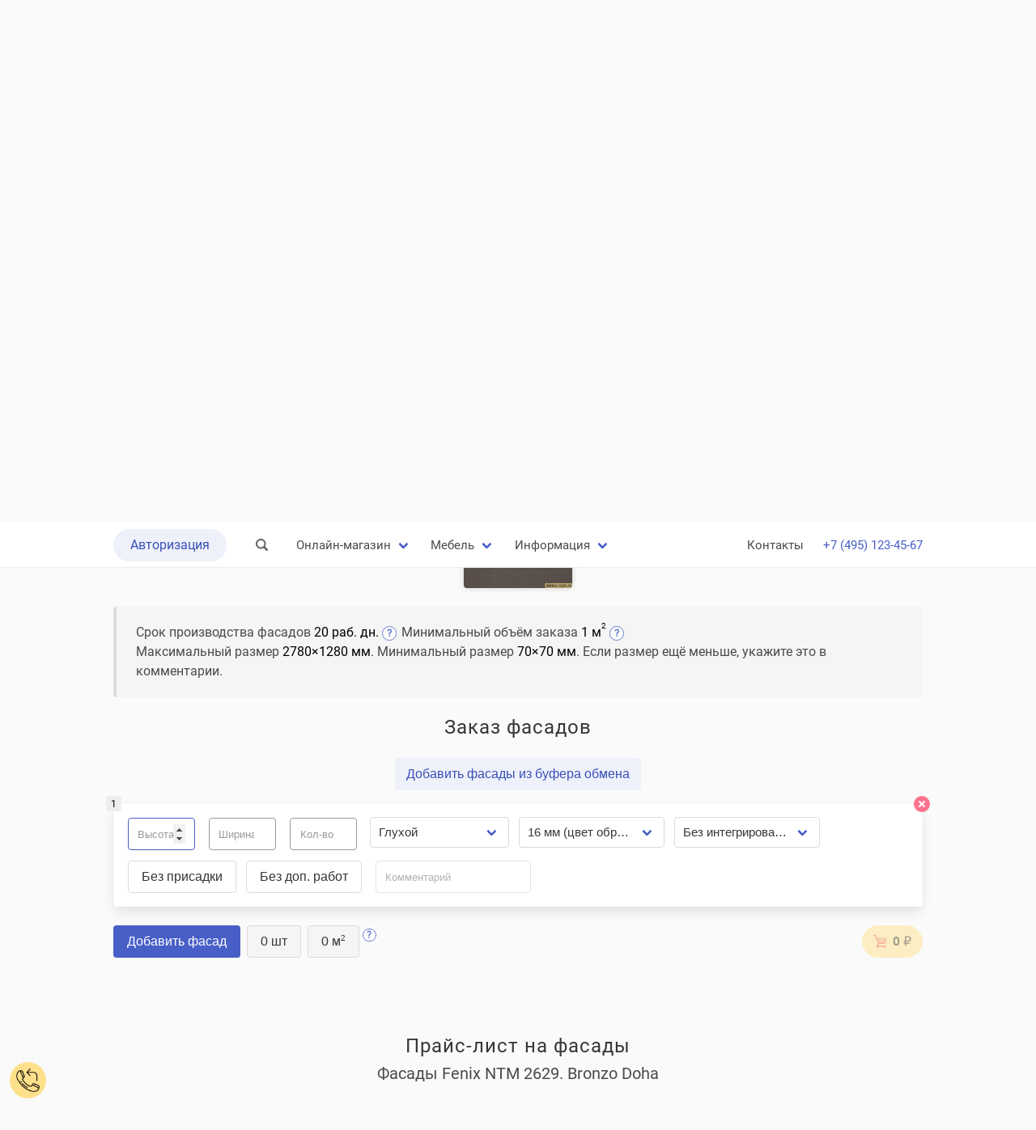

--- FILE ---
content_type: text/html; charset=utf-8
request_url: https://demo.rozn.ru/shop/facade/?brand=fenix&code=2629&cat=0
body_size: 6282
content:
<!DOCTYPE html>
<html lang='ru'>
<head>
	<title>Заказ на Фасады Fenix NTM 2629. Bronzo Doha | Демо-магазин</title>
	<script>
		var mainDomain = "mebres.ru";
		var platformName = "МЕБЕЛЬНЫЙ РЕСУРС";
		var arrowRight = "<span class='has-text-link arrowRight'>⇢</span>";
	</script>
	<meta charset='utf-8'>
	<meta name='viewport' content='width=device-width, initial-scale=1'>
	<meta name='format-detection' content='telephone=no'>
	<meta name='description' content='
Заказ на Фасады Fenix NTM 2629. Bronzo Doha | Демо-магазин | Мебельная фурнитура и комплектующие
'>
	<meta name='keywords' content='мебельный ресурс, мебель напрямую, мебельные комплектующие, фасады от производителя, фурнитура, корпуса для кухни, для кухонной мебели, конструктор кухни, кухня онлайн, онлайн конструктор, кухня планировщик онлайн, конструктор кухни онлайн, нарисовать присадку онлайн, деталятор, деталировка кухни'>
	<meta name='author' content='ООО «Демо-магазин»'>
	<meta name='facebook-domain-verification' content='9ishjhl3sqvnxq0xyz9pqj6696esm5'>
	<link rel='stylesheet' href='/css/'>
	<link rel='icon' href='/shops/logos/demo.png' type='image/png'>
	<link rel='apple-touch-icon' href='/shops/logos/demo.png'>
	<meta name='apple-mobile-web-app-title' content='Демо-магазин'>
	<style>
	.hero:before {
		background-image: url('/shops/backs/demo.jpg');
	}
</style>
	<script src='/js/'></script>
	<script type="text/javascript" >
   (function(m,e,t,r,i,k,a){m[i]=m[i]||function(){(m[i].a=m[i].a||[]).push(arguments)};
   m[i].l=1*new Date();k=e.createElement(t),a=e.getElementsByTagName(t)[0],k.async=1,k.src=r,a.parentNode.insertBefore(k,a)})
   (window, document, "script", "https://mc.yandex.ru/metrika/tag.js", "ym");

   ym(85451728, "init", {
        clickmap:true,
        trackLinks:true,
        accurateTrackBounce:true,
        webvisor:true
   });
</script>
<noscript><div><img src="https://mc.yandex.ru/watch/85451728" style="position:absolute; left:-9999px;" alt="" /></div></noscript></head>
<body class="has-navbar-fixed-top" onkeydown="global.keysDown(event);">
	<noscript><h3 style='padding:1em;text-align:center;color:red;'>Включите поддержку Javascript для работы сайта!</h3></noscript>
	<nav class="navbar is-fixed-top noselect">
		<div class="container">
			<div class="navbar-brand">
				<a class="navbar-burger" role="button" aria-label="menu" aria-expanded="false" title="Меню"><span aria-hidden="true"></span><span aria-hidden="true"></span><span aria-hidden="true"></span></a>
				<div class="navbar-item">
				
					<div id='loginButtons' class='buttons'>
						<a class='button is-link is-rounded is-light' onclick='axma3d.loginWind();'>Авторизация</a>
					</div>
									</div>
				<div class='navbar-item'>
					<div class='globalSearchButton' onclick='global.searchShow();' title='Быстрый поиск продукции'></div>
				</div>
			</div>
			<div class="navbar-menu">
				<div class="navbar-start">
				
					<div class='navbar-item has-dropdown is-hoverable'>
						<a class='navbar-link' href='/shop/'>Онлайн-магазин</a>
						<div class='navbar-dropdown'>
						
	<div class='nested dropdown'>
		<a class='navbar-item' href='/shop/furniture/'>Фурнитура и комплектующие</a>
		<div class='dropdown-menu' role='menu'>
			<div class='dropdown-content'><a class='navbar-item' href='/shop/catalog/?brand=handles'>Ручки и крючки Boyard</a><a class='navbar-item' href='/shop/catalog/?brand=boyard'>Фурнитура Boyard</a>
			</div>
		</div>
	</div>
	<div class='nested dropdown'>
		<a class='navbar-item' href='/shop/facades/'>Мебельные фасады</a>
		<div class='dropdown-menu' role='menu'>
			<div class='dropdown-content'><a class='navbar-item' href='/shop/facades/?brand=adelkreis'>Фасады Adelkreis</a><a class='navbar-item' href='/shop/facades/?brand=adelkreis_luna'>Фасады Adelkreis LUNA</a><a class='navbar-item' href='/shop/facades/?brand=arpa'>Фасады ARPA</a><a class='navbar-item' href='/shop/facades/?brand=fenix'>Фасады Fenix NTM</a><a class='navbar-item' href='/shop/facades/?brand=stone'>Фасады Stone</a><a class='navbar-item' href='/shop/facades/?brand=avrora'>Фасады Аврора эмаль</a><a class='navbar-item' href='/shop/facades/?brand=standard'>Фасады Стандарт ПВХ</a>
			</div>
		</div>
	</div>
	<div class='nested dropdown'>
		<a class='navbar-item' href='/shop/completes/'>Материалы и декоры</a>
		<div class='dropdown-menu' role='menu'>
			<div class='dropdown-content'><a class='navbar-item' href='/shop/catalog/?brand=standard_dec'>Декоративные элементы Стандарт</a>
			</div>
		</div>
	</div>
	<div class='nested dropdown'>
		<a class='navbar-item' href='/shop/services/'>Услуги магазина</a>
		<div class='dropdown-menu' role='menu'>
			<div class='dropdown-content'><a class='navbar-item' href='/shop/catalog/?brand=deliverymo'>Доставка по Москве и области</a>
			</div>
		</div>
	</div><hr>
	<div class='nested dropdown'>
		<a class='navbar-item' href='/shop/panels/'>Фрезеровки  фасадов</a>
		<div class='dropdown-menu' role='menu'>
			<div class='dropdown-content'><a class='navbar-item' href='/shop/panels/?brand=avrora'>Фасады Аврора эмаль</a><a class='navbar-item' href='/shop/panels/?brand=standard'>Фасады Стандарт ПВХ</a>
			</div>
		</div>
	</div><a class='navbar-item' href='/catalogs/'>Каталоги продукции</a><a class='navbar-item' href='/shop/prices/'>Прайс-листы</a>
						</div>
					</div>
					
					<div class='navbar-item has-dropdown is-hoverable'>
						<a class='navbar-link' href='' onclick='return false;'>Мебель</a>
						<div class='navbar-dropdown'>
						<a class='navbar-item' href='/mebel/'>Мебель на заказ</a><a class='navbar-item' href='/projects/'>Каталог проектов мебели</a><a class='navbar-item' href='/restore/'>Замена мебельных фасадов</a>
						</div>
					</div>
					
					<div class='navbar-item has-dropdown is-hoverable'>
						<a class='navbar-link' href='' onclick='return false;'>Информация</a>
						<div class='navbar-dropdown'>
						<a class='navbar-item' href='/rules/'>Оплата и доставка</a><a class='navbar-item' href='/offer/'>Договор публичной оферты</a><a class='navbar-item' href='/privacy/'>Политика конфиденциальности</a>
						</div>
					</div>
									</div>
				<div class="navbar-end">
					<a class="navbar-item" href="/contacts/">Контакты</a>	
					<a class="navbar-item has-text-link" href="tel:+74951234567">+7 (495) 123-45-67</a>
				</div>
			</div>
		</div>
	</nav>
    <section class="hero">
		<div class="hero-body">
			<div class="container has-text-centered">
				<div id="logo-block">
					<div>
						<h1 id="logo"><a href="/">Демо-магазин</a></h1>
					</div>
					<h3 id="logo-text" class="subtitle">Мебельная фурнитура и комплектующие</h3>
					<div class='buttons has-addodns is-centered'><a class='button is-rounded' href='/shop/' target=''>Онлайн-магазин</a><a class='button is-rounded' href='/contacts/' target=''>Наши контакты</a></div>				</div>
			</div>
		</div>
	</section>
<section class="section"><div class="container">
		<script>
			global.facadePrice = JSON.parse('{"brandCode":"fenix","brand":"Фасады Fenix NTM","code":2629,"minSq":1,"costs":[{"caption":"Глухие 16 мм  (цвет обратки по умолчанию)","name":"t16","thickness":16,"cost":13188,"unit":["square","м<sup>2<\/sup>",""],"curr":"&nbsp;₽\/"},{"caption":"Глухие 18 мм  (цвет обратки по умолчанию)","name":"t18","thickness":18,"cost":13944,"unit":["square","м<sup>2<\/sup>",""],"curr":"&nbsp;₽\/"},{"caption":"Глухие 16 мм  фанера (цвет обратки по умолчанию)","name":"t16f","thickness":"16f","cost":14000,"unit":["square","м<sup>2<\/sup>",""],"curr":"&nbsp;₽\/"},{"caption":"Глухие 18 мм  фанера (цвет обратки по умолчанию)","name":"t18f","thickness":"18f","cost":15400,"unit":["square","м<sup>2<\/sup>",""],"curr":"&nbsp;₽\/"},{"caption":"Глухие 38 мм  ДСП  (цвет обратки по умолчанию)","name":"t38d","thickness":"38d","cost":16800,"unit":["square","м<sup>2<\/sup>",""],"curr":"&nbsp;₽\/"},{"caption":"Радиусные","name":"rad","cost":41328,"unit":["square","м<sup>2<\/sup>",""],"curr":"&nbsp;₽\/"},{"caption":"Витринные","name":"vitrProc","cost":50,"unit":["percent","%","+"],"curr":""},{"caption":"Двухсторонние","name":"back2Proc","cost":60,"unit":["percent","%","+"],"curr":""},{"caption":"Доп. компенсац. пластик","name":"back","cost":560,"unit":["square","м<sup>2<\/sup>","+"],"curr":"&nbsp;₽\/"},{"caption":"Интегрированная ручка","name":"integra","cost":1680,"unit":["metre","пог.&nbsp;м","+"],"curr":"&nbsp;₽\/"},{"caption":"Присадка под петли","name":"hole","cost":84,"unit":["piece","шт","+"],"curr":"&nbsp;₽\/"}],"catname":"","price_id":0}');
		</script>
		<div class='container has-text-centered'><h3 class='subtitle is-5 mb-5'><a href='/shop/facades?brand=fenix' class='has-text-grey' style='letter-spacing:1px;'>Фасады Fenix NTM<span class='has-text-link arrowRight'>⇢</span></a></h3><h2 class='title mb-6'>Фасады Fenix NTM 2629. Bronzo Doha</h2></div><div class='mt-5 has-text-centered'><img src='/pictures/facades/fenix/2629.jpg' class='image preview facadeAlone' alt='Фасады Fenix NTM 2629. Bronzo Doha' onclick="global.showPhoto(this.src,'2629 Bronzo Doha',true);"></div><div class='message mt-4'><div class='message-body'>Срок производства фасадов <span class='accent'>20 раб. дн.</span><span rel='tooltip' title='Такое количество дней уходит на производство фасадов. Этот срок не включает в себя время на доставку фасадов покупателю.'></span> Минимальный объём заказа <span class='accent'>1&nbsp;м<sup>2</sup></span><span rel='tooltip' title='Вы не можете заказать фасады меньше указанной площади. Это связано с процессом их производства.'></span><br>Максимальный размер <span class='accent'>2780×1280&nbsp;мм</span>. Минимальный размер <span class='accent'>70×70&nbsp;мм</span>. Если размер ещё меньше, укажите это в комментарии.</div></div><h4 class='title is-4 mt-5 mb-5 has-text-centered' id='orderFacadesTop'>Заказ фасадов</h4><div class='has-text-centered mb-4 mt-0' style='clear:both;'><button class='button cartButton is-link is-light' onclick='global.pasteFacades();'>Добавить фасады из буфера обмена</button></div><div id="orderFacades">
			<div class='facadeOrderRow card'>
				<input autofocus
				data-param='height'
				placeholder='Высота'
				class='input inputNumber quantity'
				type='number'
				pattern='\d*'
				value=''
				min='70' max='2780'
				oninput='global.checkInputMinMax(this);global.calcFacades(this);'
				onkeydown='global.keysDown(event,13,function(){global.addFacade();})';
				required
				>
				<input
				data-param='width'
				placeholder='Ширина'
				class='input inputNumber quantity'
				type='number'
				pattern='\d*'
				value=''
				min='70' max='1280'
				oninput='global.checkInputMinMax(this);global.calcFacades(this);'
				onkeydown='global.keysDown(event,13,function(){global.addFacade();})';
				required
				>
				<input
				data-param='quantity'
				placeholder='Кол-во'
				class='input inputNumber quantity'
				type='number'
				pattern='\d*'
				value=''
				min='1' max='999'
				oninput='global.checkInputMinMax(this);global.calcFacades(this);'
				onkeydown='global.keysDown(event,13,function(){global.addFacade();})';
				required
				>
				<div class='select'><select data-param='type' onchange='global.calcFacades(this);'>
				<option disabled>Вид фасада</option><option value=''>Глухой</option><option value='radOut'>Выгнутый наружу</option><option value='radIn' >Вогнутый внутрь</option><option value='vitr'>Витринный</option></select></div><div class='select'><select data-param='thickness' onchange='global.calcFacades(this);'>
				<option disabled>Основа</option><option value='16'>16 мм  (цвет обратки по умолчанию)</option><option value='16_'>16 мм (с компенсац. пластиком)</option><option value='16_2'>16 мм (двухсторонние)</option><option value='18'>18 мм  (цвет обратки по умолчанию)</option><option value='18_'>18 мм (с компенсац. пластиком)</option><option value='18_2'>18 мм (двухсторонние)</option><option value='16f'>16 мм  фанера (цвет обратки по умолчанию)</option><option value='16f_'>16 мм фанера (с компенсац. пластиком)</option><option value='16f_2'>16 мм фанера (двухсторонние)</option><option value='18f'>18 мм  фанера (цвет обратки по умолчанию)</option><option value='18f_'>18 мм фанера (с компенсац. пластиком)</option><option value='18f_2'>18 мм фанера (двухсторонние)</option><option value='38d'>38 мм  ДСП  (цвет обратки по умолчанию)</option><option value='38d_'>38 мм ДСП  (с компенсац. пластиком)</option><option value='38d_2'>38 мм ДСП  (двухсторонние)</option></select></div><div class='select'><select data-param='integra' onchange='global.calcFacades(this);'>
						<option disabled>Интегрированная ручка</option>
						<option value=''>Без интегрированной ручки</option>
						<option value='n'>Для верхних фасадов</option>
						<option value='j'>Для нижних фасадов</option>
						</select></div><button class='button' data-param='holes' data-caption='Без присадки' onclick='global.facadeHoles(this);'>Без присадки</button><button class='button' data-param='additional' data-caption='Без доп. работ' onclick='global.facadeAdditional(this);' data-param='additional'>Без доп. работ</button>
				<input data-param='comment' type='text' class='input comment' placeholder='Комментарий' readonly onclick='global.addFacadeComment(this);'>
				<div class='delete deleteButton' title='Удалить фасад' onclick='global.deleteFacade(this);'></div>
			</div></div>
			<div class='mb-6'>
				<button id='addFacadeButton' class="button is-link" onclick="global.addFacade();"><span>Добавить фасад</span></button><button class='button is-static ml-2 has-text-dark'><span id='totalQuantity'>0</span>&nbsp;шт</button><button class='button is-static ml-2 has-text-dark'><span id='totalSquare'>0</span>&nbsp;м<sup>2</sup></button><span rel='tooltip' title='Общее количество и площадь фасадов.'></span>
				<button disabled id="facades2CartButton" onclick="global.facades2Cart(this);" title="Добавить в корзину" class="button cartButton is-rounded is-warning" style="float:right;">
				<img class="image is-16x16" src="/images/cart.png" style='margin-right:0.5em;'><span id='totalCost' class="totalCost has-text-weight-bold">0</span><span>&nbsp;₽</span></button><div style="clear:both;text-align:center;"><!--<div class="plink is-size-7 mt-5" style="display:inline-block;" onclick="global.downloadFacades();">Скачать введённые размеры</div>--></div>
			</div>
			<div style='clear:both;'></div>
		<div class="has-text-centered">
		<h4 class="title is-4 mt-6 mb-0">Прайс-лист на фасады</h4>
		<h5 class="subtitle is-5 mt-2 mb-5">Фасады Fenix NTM 2629. Bronzo Doha</h5><div class="mt-0 mb-2">При расчёте выделяются использованные цены</div>
		<div class="table-container"><table id="priceFacadeTable" class="table is-bordered is-hoverable is-striped has-text-left" style="margin:0 auto 2em auto;"><tr data-cost-name='t16'><td class="accent">Глухие 16 мм  (цвет обратки по умолчанию)</td><td class="has-text-right"><span data-cost class="accent">13188</span>&nbsp;₽/м<sup>2</sup></td></tr><tr data-cost-name='t18'><td class="accent">Глухие 18 мм  (цвет обратки по умолчанию)</td><td class="has-text-right"><span data-cost class="accent">13944</span>&nbsp;₽/м<sup>2</sup></td></tr><tr data-cost-name='t16f'><td class="accent">Глухие 16 мм  фанера (цвет обратки по умолчанию)</td><td class="has-text-right"><span data-cost class="accent">14000</span>&nbsp;₽/м<sup>2</sup></td></tr><tr data-cost-name='t18f'><td class="accent">Глухие 18 мм  фанера (цвет обратки по умолчанию)</td><td class="has-text-right"><span data-cost class="accent">15400</span>&nbsp;₽/м<sup>2</sup></td></tr><tr data-cost-name='t38d'><td class="accent">Глухие 38 мм  ДСП  (цвет обратки по умолчанию)</td><td class="has-text-right"><span data-cost class="accent">16800</span>&nbsp;₽/м<sup>2</sup></td></tr><tr data-cost-name='rad'><td class="accent">Радиусные</td><td class="has-text-right"><span data-cost class="accent">41328</span>&nbsp;₽/м<sup>2</sup></td></tr><tr data-cost-name='vitrProc'><td class="accent">Витринные</td><td class="has-text-right">+<span data-cost class="accent">50</span>%</td></tr><tr data-cost-name='back2Proc'><td class="accent">Двухсторонние</td><td class="has-text-right">+<span data-cost class="accent">60</span>%</td></tr><tr data-cost-name='back'><td class="accent">Доп. компенсац. пластик</td><td class="has-text-right">+<span data-cost class="accent">560</span>&nbsp;₽/м<sup>2</sup></td></tr><tr data-cost-name='integra'><td class="accent">Интегрированная ручка</td><td class="has-text-right">+<span data-cost class="accent">1680</span>&nbsp;₽/пог.&nbsp;м</td></tr><tr data-cost-name='hole'><td class="accent">Присадка под петли</td><td class="has-text-right">+<span data-cost class="accent">84</span>&nbsp;₽/шт</td></tr>
		</table></div>
		</div>
</div></section>	<div class="modal" id="modalWind">
	  <div class="modal-background"></div>
	  <div class="modal-card">
		<header class="modal-card-head has-text-left">
		  <div class="modal-card-title" id="modalTitle"></div>
		  <button class="delete deleteButton" onclick="axma3d.showWind();"></button>
		</header>
		<section class="modal-card-body" id="modalContent"></section>
		<footer class="modal-card-foot" id="modalFooter" style="display:none;"></footer>
		<div id="modalLayer" style="display:none;"></div>
	  </div>
	</div>
	
	<footer class="footer">
		<div class="container">
			<div class="level">
				<div class="level-left">
					<div class="level-item">
						<a class="title is-4" href="/" title="На главную"><img id="logoBottom" src="/shops/logos/demo.png" alt="Демо-магазин"></a>
					</div>
				</div>
				<div>
				<a class='ml-4' href='/shop/'>Онлайн-магазин</a> <a class='ml-4' href='/shop/prices/'><nobr>Прайс-листы</nobr></a> <a class='ml-4' href='/shop/cart/'>Корзина</a> <a class='ml-4' href='/mebel/'>Заказ&nbsp;мебели</a> <a class='ml-4' href='/catalogs/'>Каталоги&nbsp;продукции</a> <a class='ml-4' href='/rules/'>Оплата&nbsp;и&nbsp;доставка</a> <a class='ml-4' href='/contacts/'>Контакты</a> 				</div>
			</div>
			<hr>
			<div class="columns">
				<div class="column">
					<div class="buttons">
					<a class='button' href='https://vk.com/mebres' title='ВКонтакте' target='_blank' rel='nofollow'><img width='20' heigth='20' src='/images/icons/vk-f.svg' alt='ВКонтакте'></a><a class='button' href='https://t.me/mebelres' title='Телеграм' target='_blank' rel='nofollow'><img width='20' heigth='20' src='/images/icons/telegram.svg' alt='Телеграм'></a>					</div>
				</div>
				<div class='column has-text-centered has-text-right-tablet'>
					<div class='title is-6 mb-0'>ООО «Демо-магазин»</div><div class='mt-0 mb-4'>ОГРН&nbsp;1234567890000</div><a href='tel:+74951234567'><nobr>+7 (495) 123-45-67</nobr></a><a class='ml-2' href='mailto:sales@mebres.ru'>sales@mebres.ru</a>				</div>
			</div>
			<div id="adminLink"></div>
		</div>
	</footer>
	
    </div>
    <div id='shadowLayer' class='noselect'></div>
    <div id="message"></div>
	<a href="/shop/cart/" class="noselect"><div id="cart" dir="rtl" title="Перейти в корзину"><div>0</div></div></a>
    <div id='callbackButton' title='Заказ обратного звонка' onclick='global.callBack();'></div>
	<div id='searchBlock' onclick='global.searchShow(true);' class='effect_fly' style='display:none;'>
		<input
			id='globalSearchInput'
			class='input search is-rounded'
			type='text'
			autocomplete='off'
			value=''
			onclick='event.stopPropagation();'
			oninput='global.search(this);'
			placeholder='Артикул или название'
			placeholderfull
			autocorrect='off'
			autocapitalize='off'
			spellcheck='false'
		>
		<div class='delete deleteButton' onclick='global.searchClear();event.stopPropagation();' style='position:absolute;top:0.65rem;right:0.5rem;'></div>
		<div class='searchResults' onclick='event.stopPropagation();' style='display:none;'></div>
	</div>
	    <script src="/js/tooltips.js"></script>

	<script>
	if (window!=window.top) {
		var message = {
			currentURL: 'shop/facade/?brand=fenix&code=2629&cat=0',
			currentTitle: 'Заказ на Фасады Fenix NTM 2629. Bronzo Doha | Демо-магазин',
		};
		window.top.postMessage(message,'*');
		window.addEventListener('message',function(event) {
			var message = event.data;
			if (message.shopURL && global) {
				global.parentShopURL = message.shopURL;
				global.processBlankLinks();
			}
		},false);
	}
	</script>
	  </body>
</html>



--- FILE ---
content_type: application/javascript
request_url: https://demo.rozn.ru/js/tooltips.js
body_size: 895
content:
global.tooltips = function() {

	var getOffset = function(elem) {
		var offsetLeft = 0,
			offsetTop = 0;
		do {
			if (!isNaN(elem.offsetLeft)) {
				offsetLeft += elem.offsetLeft;
				offsetTop += elem.offsetTop;
			}
		} while (elem = elem.offsetParent);
		return {
			left: offsetLeft,
			top: offsetTop
		};
	};

	var targets = document.querySelectorAll('[rel=tooltip]'),
		target = false,
		tooltip = false,
		title = false,
		tip = false;

	for (var i = 0; i < targets.length; i++) {
		targets[i].addEventListener("mouseover", function() {
			target = this;
			tip = target.getAttribute("title");
			tooltip = document.createElement("div");
			tooltip.id = "tooltip";

			if (!tip || tip == "") {
				return false;
			}

			target.removeAttribute("title");
			tooltip.style.opacity = 0;
			tooltip.innerHTML = tip;
			document.body.appendChild(tooltip);

			var init_tooltip = function() {
				//console.log(getOffset(target));
				// set width of tooltip to half of window width
				if (window.innerWidth < tooltip.offsetWidth * 1.5)
					tooltip.style.maxWidth = window.innerWidth / 2;
				else
					tooltip.style.maxWidth = 340;

				var pos_left = getOffset(target).left + (target.offsetWidth / 2) - (tooltip.offsetWidth / 2),
					pos_top = getOffset(target).top - tooltip.offsetHeight - 10;
				//console.log("top is", pos_top);
				if (pos_left < 0) {
					pos_left = getOffset(target).left + target.offsetWidth / 2 - 20;
					tooltip.classList.add("left");
				} else
					tooltip.classList.remove("left");

				if (pos_left + tooltip.offsetWidth > window.innerWidth) {
					pos_left = getOffset(target).left - tooltip.offsetWidth + target.offsetWidth / 2 + 20;
					tooltip.classList.add("right");
				} else
					tooltip.classList.remove("right");

				if (pos_top < 0) {
					var pos_top = getOffset(target).top + target.offsetHeight + 15;
					tooltip.classList.add("top");
				} else
					tooltip.classList.remove("top");
				// adding "px" is very important
				tooltip.style.left = pos_left + "px";
				tooltip.style.top = pos_top + "px";
				tooltip.style.opacity = 1;
			};

			init_tooltip();
			window.addEventListener("resize", init_tooltip);

			var removeTooltip = function(tooltip, target, tip) {
				tooltip.style.opacity = 0;
				document.querySelector("#tooltip") && document.body.removeChild(document.querySelector("#tooltip"));
				target.setAttribute("title", tip);
			};

			target.addEventListener("mouseout", function() {
				removeTooltip(tooltip, target, tip);
			});

			tooltip.addEventListener("click", function() {
				removeTooltip(tooltip, target, tip);
			});

		});
	}

};

global.removeTooltip = function() {
	var tooltip = document.querySelector("#tooltip");
	if (tooltip) {
		tooltip.click();
	}
};

global.tooltips();

--- FILE ---
content_type: application/javascript; charset=utf-8
request_url: https://demo.rozn.ru/js/
body_size: 52849
content:
var axma3d = {};

function $(s) {
	if (s.substr(0,1)=='.') {
		return document.getElementsByClassName(s.substr(1));
	} else {
		return document.getElementById(s);
	}
}

function $log(s,warning) {
	if (!warning) {
		console.log(s);
	} else {
		console.warn(s);
	}
}

axma3d.isFrame = false;
if (window!=window.top) {
	axma3d.isFrame = true;
}

axma3d.addScript = function(path,onload,onerror) {
	var myscript = document.createElement('script');
	myscript.type = 'text/javascript';
	myscript.src = path;
	if (onload) {
		myscript.onload = onload;
	}
	if (onerror) {
		myscript.onerror = onerror;
	}
	document.getElementsByTagName('head')[0].appendChild(myscript);
};

axma3d.addStyle = function(path,media) {
	if (path) {
		if (!media) { // тип медиа
			media = 'all';
		}
		if (/(?=.*{)(?=.*})(?=.*:)/.test(path)) { // инлайн-стили
			var head = document.head || document.getElementsByTagName('head')[0];
			var style = document.createElement('style');
			style.type = 'text/css';
			style.media = media;
			style.appendChild(document.createTextNode(path));
			head.appendChild(style);
		} else { // внешняя таблица стилей
			var head  = document.getElementsByTagName('head')[0];
			var link  = document.createElement('link');
			link.rel  = 'stylesheet';
			link.type = 'text/css';
			link.href = path;
			link.media = media;
			head.appendChild(link);
		}
	}
};

axma3d.getKeyCode = function(event) {
	return event.keyCode ? event.keyCode : event.charCode ? event.charCode : event.which;
};

axma3d.capitalized = function(s) {
	return s.charAt(0).toUpperCase()+s.slice(1);
};

axma3d.getFunctionAsString = function(func) {
	return func.toString().match(/function[^{]+\{([\s\S]*)\}$/)[1].trim();
};

axma3d.correctTel = function(tel) {
	tel = tel.toString().trim().replace(/^[78]/,'+7');
	return tel;
};

axma3d.disableForm = function(id,disable) {
	var form = $(id);
	if (!disable) {
		disable = false;
	} else {
		disable = true;
	}
	var elements = form.elements;
	for (var i=0; i<elements.length; i++) {
		elements[i].disabled = disable;
	}
};

axma3d.byString = function(o,s) {
	s = s.replace(/\[(\w+)\]/g, '.$1');
	s = s.replace(/^\./, '');
	var a = s.split('.');
	for (var i=0, n=a.length; i<n; ++i) {
		var k = a[i];
		if (k in o) {
			o = o[k];
		} else {
			return;
		}
	}
	return o;
};

axma3d.nodeToObject = function(node) {
	var obj = {};
	obj.tag = node.tagName.toLowerCase();
	var classes = [];
	for (var name of node.classList) {
		classes.push(name);
	}
	if (classes.length) {
		obj.cls = classes;
	}
	var attrs = {};
	var cellProps = {
		textAlign: 'left',
		fontWeight: 'normal',
		fontStyle: 'normal',
		fontSize: 'medium',
	};
	for (var i=0; i<node.attributes.length; i++) {
		var attr = node.attributes[i];
		var attrName = attr.name.toLowerCase();
		if (attrName=='class' || attrName=='src') {
			continue;
		}
		if (attr.value) {
			attrs[attrName] = attr.value;
		}
		if (obj.tag=='td' || obj.tag=='th') {
			for (var prop in cellProps) {
				var valueDefault = cellProps[prop];
				var value = window.getComputedStyle(node)[prop];
				var valueParent = window.getComputedStyle(node.closest('table'))[prop];
				if (value!=valueParent && value!=valueDefault) {
					attrs[prop] = value;
				}
			}
		}
		if (node.src) {
			attrs.src = node.src;
		}
	}
	if (Object.keys(attrs).length) {
		obj.atr = attrs;
	}
	if (node.children.length) {
		obj.chl = [];
		for (var i=0; i<node.children.length; i++) {
			var child = node.children[i];
			obj.chl.push(axma3d.nodeToObject(child));
		}
	}
	var textContents = [];
	for (var i=0; i<node.childNodes.length; i++) {
		var subNode = node.childNodes[i];
		if (subNode.nodeType==3) {
			var textContent = subNode.textContent.replace(/[\r\n\t]/g,'').trim();
			if (textContent) {
				textContents.push(textContent);
			}
		}
	}
	textContents = textContents.join(' ').trim();
	if (textContent) {
		obj.txt = textContents;
	}
	return obj;
};

axma3d.collectionToJSON = function(collection) {
	var arr = [];
	for (var i=0; i<collection.length; i++) {
		var node = collection[i];
		var obj = axma3d.nodeToObject(node);
		arr.push(obj);
	}
	return JSON.stringify(arr,null,' ');
};

axma3d.removeExtraSpaces = function(s) {
	return s.replace(/[\r\n\s]+/g,' ').trim();
};

axma3d.animate = function(obj,effect,callback) {
	var prefixedEventListener = function(element, type, callback) {
		var pfx = ['webkit', 'moz', 'MS', 'o', ''];
		for (var p=0; p<pfx.length; p++) {
			if (!pfx[p]) type = type.toLowerCase();
			element.addEventListener(pfx[p]+type,callback,false);
		}
	};
	var objclass = obj.className.replace(/ effect_.+?$/g,'');
	obj.classList.add(effect);
	prefixedEventListener(obj,'AnimationEnd',function() {
		if (obj) {
			obj.className = objclass;
			if (callback) {
				callback();
			}
		}
	}, false);
};

axma3d.stopAnimate = function(obj) {
	obj.style.webkitAnimation = 'none';
	obj.style.animation = 'none';
	setTimeout(function() {
		obj.style.webkitAnimation = '';
		obj.style.animation = '';
	},10);
};

axma3d.normalCost = function(n,asString) {
	if (asString) {
		if (!n) {
			n = '';
		} else {
			n = n.toFixed(2);
		}
	} else {
		n = n.toFixed(2);
		n = parseFloat(n);
	}
	return n;
};

axma3d.formatCost = function(cost,separator,withZeros,addRur,color) {
	if (withZeros || !Number.isInteger(cost)) {
		cost = cost.toFixed(2);
	}
	if (separator) {
		cost = cost.toString();
		var parts = cost.split('.');
		var integer = parts[0];
		integer = integer.replace(/\B(?=(\d{3})+(?!\d))/g,separator);
		parts[0] = integer;
		cost = parts.join('.');
	}
	if (color) {
		cost = "<span style='color:"+color+";'>"+cost+"</span>";
	}
	if (addRur) {
		cost += '&nbsp;₽';
	}
	return cost;
};

axma3d.randomInteger = function(min,max) {
	var rand = min - 0.5 + Math.random() * (max - min + 1);
	return Math.round(rand);
};

axma3d.setCookie = function(name,value) {
	if (localStorage) {
		localStorage.setItem(name,value);
	}
};

axma3d.getCookie = function(name) {
	if (localStorage) {
		return localStorage.getItem(name);
	} else {
		return '';
	}
};

axma3d.deleteCookie = function(name) {
	if (localStorage) {
		localStorage.removeItem(name);
	}
};

axma3d.deleteFromArrayByValue = function(arr,value) {
	var index = arr.indexOf(value);
	if (index!=-1) {
		arr.splice(index,1);
		return true;
	} else {
		return false;
	}
};

axma3d.inString = function(s,query) {
	if (!s) {
		s = '';
	}
	s = s.replace(/[Ёё]/,'е');
	s = s.toLowerCase().trim();
	if (!query) {
		query = '';
	}
	query = query.replace(/[Ёё]/,'е');
	query = query.toLowerCase().trim();
	return s.indexOf(query)!=-1;
};

axma3d.sortSelect = function(select,preserveFirst) {
	var firstOption;
	if (preserveFirst) {
		firstOption = select.options[0];
		if (firstOption) {
			firstOption.remove();
		}
	}
	var selectedValue = select.value;
	var tmpAry = new Array();
	for (var i=0;i<select.options.length;i++) {
		tmpAry[i] = new Array();
		tmpAry[i][0] = select.options[i].text;
		tmpAry[i][1] = select.options[i].value;
	}
	tmpAry.sort();
	while (select.options.length) {
		select.options[0] = null;
	}
	for (var i=0;i<tmpAry.length;i++) {
		var op = new Option(tmpAry[i][0],tmpAry[i][1]);
		select.options[i] = op;
	}
	select.value = selectedValue;
	if (preserveFirst && firstOption) {
		select.prepend(firstOption);
	}
};

axma3d.isDivisible = function(value,n) {
	return value % n === 0;
};

axma3d.isNumber = function(n) {
	return !isNaN(parseFloat(n)) && isFinite(n);
};

axma3d.pad = function(num,size) {
    var s = '000000000'+num;
    return s.substr(s.length-size);
};

axma3d.time2date = function(time,delimiter,withTime,withSeconds) {
	if (!time) {
		time = new Date().getTime();
	} else {
		time = parseInt(time);
	}
	var date = new Date(time);
	if (!delimiter) {
		delimiter = '.';
	}
	var s = axma3d.pad(date.getDate(),2)+delimiter+axma3d.pad(date.getMonth()+1,2)+delimiter+date.getFullYear().toString().substr(-2);
	if (withTime) {
		var timeDelimiter = ':';
		if (typeof withTime==='string') {
			timeDelimiter = withTime;
		}
		s += ' '+axma3d.pad(date.getHours(),2)+timeDelimiter+axma3d.pad(date.getMinutes(),2);
		if (withSeconds) {
			s += timeDelimiter+axma3d.pad(date.getSeconds(),2);
		}
	}
	return s;
};

axma3d.getMonthName = function(monthNum,capitalized) {
	monthNum = parseInt(monthNum)-1;
	var months = ['январь','февраль','март','апрель','май','июнь','июль','август','сентябрь','октябрь','ноябрь','декабрь'];
	var name = months[monthNum];
	if (capitalized) {
		name = axma3d.capitalized(name);
	}
	return name;
};

axma3d.isNode = function(o) {
	return (
		typeof Node === 'object' ? o instanceof Node : 
		o && typeof o === 'object' && typeof o.nodeType === 'number' && typeof o.nodeName==='string'
	);
};

axma3d.whichChild = function(elem,reverse) {
	if (!reverse) {
		var i = 0;
		while((elem=elem.previousElementSibling)!=null) ++i;
	} else {
		var i = 0;
		while((elem=elem.nextElementSibling)!=null) --i;
	}
	return Math.abs(i);
};

axma3d.copyObject = function(obj,stringify) {
	if (stringify || !Array.isArray(obj)) {
		return JSON.parse(JSON.stringify(obj));		
	} else {
		return obj.slice();
	}
};

axma3d.rgb2hex = function(rgb) {
	var dec2hex = function(n) {
		var hex = n.toString(16);
		if (hex.length < 2) {
			return '0' + hex;
		}
		return hex;
	};
	return '#' + dec2hex(rgb.r) + dec2hex(rgb.g) + dec2hex(rgb.b);
};

axma3d.hex2rgb = function(hex) {
	hex = hex.toString();
	if (hex[0]=='#') {
		hex = hex.substr(1);
	}
	var hex2dec = function(hex) {
		var dec = parseInt(hex,16);
		return dec;
	};
	var rgb = {};
	if (hex.length==6) {
		rgb.r = hex.substr(0,2);
		rgb.g = hex.substr(2,2);
		rgb.b = hex.substr(4,2);
	} else if (hex.length==6) {
		rgb.r = hex.substr(0,1);
		rgb.g = hex.substr(1,1);
		rgb.b = hex.substr(2,1);
	}
	rgb.r = hex2dec(rgb.r);
	rgb.g = hex2dec(rgb.g);
	rgb.b = hex2dec(rgb.b);
	return rgb;
};

axma3d.invertColor = function(hex) {
	if (!hex) {
		return;
	}
	var yuv2rgb = function(yuv) {
		var y = yuv.y;
		var u = yuv.u;
		var v = yuv.v;
		var r = clamp(y + (v - 128) *  1.40200);
		var g = clamp(y + (u - 128) * -0.34414 + (v - 128) * -0.71414);
		var b = clamp(y + (u - 128) *  1.77200);
		return {r:r,g:g,b:b};
	};
	var rgb2yuv = function(rgb) {
		var y = clamp(rgb.r *  0.29900 + rgb.g *  0.587   + rgb.b * 0.114);
		var u = clamp(rgb.r * -0.16874 + rgb.g * -0.33126 + rgb.b * 0.50000 + 128);
		var v = clamp(rgb.r *  0.50000 + rgb.g * -0.41869 + rgb.b * -0.08131 + 128);
		return {y:y, u:u, v:v};
	};
	var yuv2hex = function(yuv) {
		var rgb = yuv2rgb(yuv);
		return axma3d.rgb2hex(rgb);
	};
	var clamp = function(n){
		if (n<0) {return 0;}
		if (n>255) {return 255;}
		return Math.floor(n);
	};
	var rgb = axma3d.hex2rgb(hex);
	var yuv = rgb2yuv(rgb);
	var factor = 180;
	var threshold = 100;
	yuv.y = clamp(yuv.y + (yuv.y > threshold ? -factor : factor));
	return yuv2hex(yuv);
};

axma3d.shadeColor = function(hexColor,amount) {
	// amount: +/-
    return '#' + hexColor.replace(/^#/, '').replace(/../g, hexColor => ('0'+Math.min(255, Math.max(0, parseInt(hexColor, 16) + amount)).toString(16)).substr(-2));
};

axma3d.mixColors = function(hexA,hexB,amountToMix) {
	if (amountToMix===undefined) {
		amountToMix = 0.5;
	}
	var rgbA = axma3d.hex2rgb(hexA);
	rgbA = [rgbA.r,rgbA.g,rgbA.b];
	var rgbB = axma3d.hex2rgb(hexB);
	rgbB = [rgbB.r,rgbB.g,rgbB.b];
	var colorChannelMixer = function(colorChannelA,colorChannelB,amountToMix) {
		var channelA = colorChannelA*amountToMix;
		var channelB = colorChannelB*(1-amountToMix);
		return parseInt(channelA+channelB);
	};
    var r = colorChannelMixer(rgbA[0],rgbB[0],amountToMix);
    var g = colorChannelMixer(rgbA[1],rgbB[1],amountToMix);
    var b = colorChannelMixer(rgbA[2],rgbB[2],amountToMix);
    return axma3d.rgb2hex({r:r,g:g,b:b});
};

axma3d.isObject = function(obj) {
	if (typeof obj=='object') {
		return true;
	}
	return false;
};

axma3d.isString = function(myVar) {
	if (typeof myVar==='string' || myVar instanceof String) {
		return true;
	}
	return false;
};

axma3d.concatObjects = function() {
	var ret = {};
	var len = arguments.length;
	for (var i = 0; i < len; i++) {
		for (p in arguments[i]) {
			if (arguments[i].hasOwnProperty(p)) {
				ret[p] = arguments[i][p];
			}
		}
	}
	return ret;
};

axma3d.sortObject = function() {
	// можно передавать несколько свойств для сортировки через запятую
	// list.sort(axma3d.sortObject('prop'));
	var dynamicSort = function(property) {
		var sortOrder = 1;
		if(property[0] === "-") {
			sortOrder = -1;
			property = property.substr(1);
		}
		return function (a,b) {
			var result = (a[property] < b[property]) ? -1 : (a[property] > b[property]) ? 1 : 0;
			return result * sortOrder;
		}
	};
	var props = arguments;
	return function (obj1, obj2) {
		var i = 0, result = 0, numberOfProperties = props.length;
		while(result === 0 && i < numberOfProperties) {
			result = dynamicSort(props[i])(obj1, obj2);
			i++;
		}
		return result;
	}
};

axma3d.sortObjectProps = function(obj,reverse) {
	var sorted = {};
	var key = [];
	var a = [];
	for (var key in obj) {
		if (obj.hasOwnProperty(key)) {
			a.push(key);
		}
	}
	a.sort();
	if (reverse) {
		a = a.reverse();
	}
	for (var key=0; key<a.length; key++) {
		sorted[a[key]] = obj[a[key]];
	}
	return sorted;
};

axma3d.getHash = function() {
	if (window.location.hash) {
		return window.location.hash.substr(1).trim();
	} else {
		return '';
	}
};

axma3d.setHash = function(s) {
	if (!s) {
		window.location.hash = '';
		history.pushState('',document.title,window.location.pathname+window.location.search);
	} else {
		window.location.hash = s;
	}
};

axma3d.getHashVar = function(name) {
	// #var1=value1&var2=value2
	name = name.trim();
	var str = window.location.hash.substr(1);
	str = str.split('&');
	for (var key in str) {
		var arr = str[key].split('=');
		arr[0] = arr[0].trim();
		if (arr[0] && arr[1] && arr[0]==name) {
			arr[1] = arr[1].trim();
			if (arr[1].toLowerCase()=='true') {
				return true;
			} else if (arr[1].toLowerCase()=='false') {
				return false;
			} else if (!isNaN(+arr[1])) {
				return parseInt(arr[1],10);
			} else {
				return arr[1];
			}
		}
	}
	return undefined;
};

axma3d.getURLVar = function(name,asArray) {
	// ?var1=value1&var2=value2
	var url = window.location.href;
	name = name.trim().replace(/[\[\]]/g,'\\$&');
	var regex = new RegExp('[?&]' + name + '(=([^&#]*)|&|#|$)'), results = regex.exec(url);
	var ret = '';
	if (results && results[2]) {
		ret = decodeURIComponent(results[2].replace(/\+/g,' '));
	}
	if (asArray) {
		ret = axma3d.commaStr2Arr(ret);
	}
	return ret;
};

axma3d.commaStr2Arr = function(str,notUniq) {
	var arr = str.split(/[ ,]+/).filter(element=>element!=='');
	if (!Array.isArray(arr)) {
		arr = [];
	}
	if (!notUniq) {
		arr = axma3d.arrayUnique(arr);
	}
	return arr;
};

axma3d.arrayUnique = function(arr) {
	return [...new Set(arr)];
};

axma3d.arraysEqual = function(a,b) {
	if (a===b) return true;
	if (a==null || b==null) return false;
	if (a.length!==b.length) return false;
	a.sort();
	b.sort();
	for (var i=0; i<a.length; ++i) {
		if (a[i]!==b[i]) return false;
	}
	return true;
};

axma3d.getFileExt = function(filename) {
	return filename.split('.').pop();
};

axma3d.getFileNameFromPath = function(path,woExt) {
	if (!path) {
		path = '';
	}
	var fileName = path.replace(/^.*[\\\/]/, '');
	if (woExt) {
		fileName = fileName.replace(/\..+?$/,'');
	}
	return fileName;
};

axma3d.getXmlHttp = function() {
	var xmlhttp;
	try {
		xmlhttp = new ActiveXObject("Msxml2.XMLHTTP");
	} catch (e) {
		try {
			xmlhttp = new ActiveXObject("Microsoft.XMLHTTP");
		} catch (e) {
			xmlhttp = false;
		}
	}
	if (!xmlhttp && typeof XMLHttpRequest!='undefined') {
		xmlhttp = new XMLHttpRequest();
	}
	return xmlhttp;
};

axma3d.sendRequest = function(com,paramsArr,funcSuccess,funcFail,funcError,funcUpload,binary) {
	if (!navigator.onLine) {
		axma3d.message('Отсутствует соединение с интернетом',false,true);
		return false;
	}
	var params = '';
	if (paramsArr && Array.isArray(paramsArr)) {
		params = [];
		for (var i in paramsArr) {
			var param = paramsArr[i];
			params.push(param[0]+'='+encodeURIComponent(param[1]));
		}
		params = params.join('&');
	}
	var command = '/command/?';
	var url = command+com;
	var xmlhttp = axma3d.getXmlHttp();
	if (funcUpload) {
		xmlhttp.upload.onprogress = function(event) {
			funcUpload(event);
		};
	}
	xmlhttp.open('POST',url,true);
	if (binary) {
		xmlhttp.responseType = 'arraybuffer';
	}
	xmlhttp.setRequestHeader('Content-Type','application/x-www-form-urlencoded; charset=UTF-8');
	xmlhttp.onreadystatechange = function() {
		if (xmlhttp.readyState==4) {
			if (xmlhttp.status===0) {
				// aborted
			} else if (xmlhttp.status==200) {
				if (binary) {
					var blob = new Blob([xmlhttp.response],{type:'octet-stream'});
					var objectUrl = URL.createObjectURL(blob);
					funcSuccess(objectUrl);
				} else {
					var answer = xmlhttp.responseText.trim();
					if (answer!=='') {
						if (funcSuccess) {
							funcSuccess(answer);
						}
					} else {
						if (funcFail) {
							funcFail(answer);
						}
					}
				}
			} else {
				if (funcError) {
					funcError();
				}
			}
		}
	};
	xmlhttp.send(params);
	return xmlhttp;
};

axma3d.clearNode = function(node) {
	if (node) {
		while (node.firstChild) {
			node.removeChild(node.lastChild);
		}
	}
};

axma3d.selectText = function(node) {
	if (document.body.createTextRange) {
		const range = document.body.createTextRange();
		range.moveToElementText(node);
		range.select();
	} else if (window.getSelection) {
		const selection = window.getSelection();
		const range = document.createRange();
		range.selectNodeContents(node);
		selection.removeAllRanges();
		selection.addRange(range);
	}
};

axma3d.getDateTime = function() {
	var now = new Date();
	return now.getDate()+'.'+(now.getMonth()+1)+'.'+(now.getFullYear()).toString().substr(-2)+' '+now.getHours()+'-'+now.getMinutes()+'-'+now.getSeconds();
};

axma3d.forceEvent = function(element,eventName) {
	var event = new Event(eventName,{
		bubbles: true,
		cancelable: true,
	});
	element.dispatchEvent(event);
};

axma3d.openHyperlink = function(attributes) {
	var element = document.createElement('a');
	element.style.display = 'none';
	for (var i in attributes) {
		var item = attributes[i];
		element.setAttribute(item[0],item[1]);
	}
	document.body.appendChild(element);
	element.click();
	document.body.removeChild(element);
};

axma3d.lazyLoad = function(container,fromParent) {
	if (container) {
		var padding = 100;
		var myHeight = container.clientHeight;
		var dy = container.scrollTop;
		var im = container.querySelectorAll('div,img');
		for (var i=0; i<im.length; i++) {
			var el = im[i];
			if (el.hasAttribute('lazyImage')) {
				var coordElement;
				if (!fromParent) {
					coordElement = el;
				} else {
					coordElement = el.parentElement;
				}
				var coordTop = coordElement.offsetTop;
				if (coordTop>(dy-myHeight-padding) && coordTop<(dy+myHeight+padding)) {
					var path = el.getAttribute('lazyImage');
					if (el.tagName.toLowerCase()=='img') {
						el.src = path;
					} else {
						el.style.backgroundImage = path;
					}
					el.removeAttribute('lazyImage');
				}    
			}
		}
		container.onscroll = function() {
			axma3d.lazyLoad(container);
		}
	}
};

axma3d.rawurlencode = function(str) {
	return encodeURIComponent(str)
    .replace(/!/g, '%21')
    .replace(/'/g, '%27')
    .replace(/\(/g, '%28')
    .replace(/\)/g, '%29')
    .replace(/\*/g, '%2A');
};

axma3d.rawurldecode = function(str) {
	return decodeURIComponent((str+'').replace(/%(?![\da-f]{2})/gi,function() {
		return '%25';
    }));
};

axma3d.scroll2header = function() {
	var headers = document.getElementsByTagName('h2');
	if (headers.length>0) {
		var header = headers[0];
		axma3d.gotoScroll(header,true);
	}
};

axma3d.gotoScroll = function(target,noAnimate) {
	if (!target) {
		return;
	}
	var startY = window.pageYOffset;
	var box = target.getBoundingClientRect();
	var stopY = box.top + startY - 10;
	var navbar = document.getElementsByClassName('navbar')[0];
	if (navbar && window.getComputedStyle(navbar).position=='fixed') {
		stopY -= navbar.offsetHeight;
	}
	var distance = stopY > startY ? stopY - startY : startY - stopY;
	if (noAnimate || distance<100) {
		window.scrollTo(0,stopY);
		return;
	}
	var speed = Math.round(distance/100)*2;
	if (speed >= 2.5) speed = 2.5;
	var step = Math.round(distance/100);
	var leapY = stopY > startY ? startY + step : startY - step;
	var timer = 0;
	if (stopY > startY) {
		for ( var i=startY; i<stopY; i+=step ) {
			setTimeout('window.scrollTo(0,'+leapY+')', timer * speed);
			leapY += step; if (leapY > stopY) leapY = stopY; timer++;
		} return;
	}
	for ( var i=startY; i>stopY; i-=step ) {
		setTimeout('window.scrollTo(0,'+leapY+')', timer * speed);
		leapY -= step; if (leapY < stopY) leapY = stopY; timer++;
	}
};

axma3d.showBlock = function(block,link,scroll,effect,flex) {
	if (!block) {
		return false;
	}
	var display = 'block';
	if (flex) {
		display = 'flex';
	}
	var displays = {
		table: 'table',
		tr: 'table-row',
		th: 'table-cell',
		td: 'table-cell',
		li: 'list-item',
	};
	var tag = block.tagName.toLowerCase();
	if (displays[tag]) {
		display = displays[tag];
	}
	if (window.getComputedStyle(block).display!=display) {
		block.style.display = display;
		if (link) {
			link.setAttribute('expanded','');
		}
		if (scroll) {
			axma3d.gotoScroll(block);
		}
		if (effect) {
			axma3d.animate(block,effect);
		}
	} else {
		block.style.display = 'none';
		if (link) {
			link.removeAttribute('expanded');
		}
	}
};

axma3d.detectTab = function(textArea,e) {
	if (e.key == 'Tab') {
		e.preventDefault();
		var start = textArea.selectionStart;
		var end = textArea.selectionEnd;
		textArea.value = textArea.value.substring(0, start) +
		"\t" + textArea.value.substring(end);
		textArea.selectionStart =
		textArea.selectionEnd = start + 1;
	}
};

axma3d.addTab2TextArea = function(textArea) {
	textArea.addEventListener('keydown', function(e) {
		axma3d.detectTab(this,e);
	});
};

axma3d.focusCell = function(el) {
	el.focus();
	if (typeof window.getSelection!==undefined && typeof document.createRange!==undefined) {
		var range = document.createRange();
		range.selectNodeContents(el);
		range.collapse(false);
		var sel = window.getSelection();
		sel.removeAllRanges();
		sel.addRange(range);
	} else if (typeof document.body.createTextRange!==undefined) {
		var textRange = document.body.createTextRange();
		textRange.moveToElementText(el);
		textRange.collapse(false);
		textRange.select();
	}
};

axma3d.isOverflown = function(el) {
	return el.scrollHeight > el.clientHeight || el.scrollWidth > el.clientWidth;
};

axma3d.fullscreenAvailable = function() {
	return document.fullscreenEnabled ||
	document.webkitFullscreenEnabled ||
	document.mozFullscreenEnabled ||
	document.msFullscreenEnabled;
};

axma3d.isFullscreen = function() {
	return document.fullscreenElement ||
	document.webkitFullscreenElement ||
	document.mozFullscreenElement ||
	document.msFullscreenElement;
};

axma3d.fullscreenEvents = function(func1,func2) {
	var callFunc = function() {
		axma3d.fullscreenChange(func1,func2);
	};
	document.addEventListener('fullscreenchange',function() {
		callFunc();
	});
	document.addEventListener('webkitfullscreenchange',function() {
		callFunc();
	});
	document.addEventListener('mozfullscreenchange',function() {
		callFunc();
	});
	document.addEventListener('msfullscreenchange',function() {
		callFunc();
	});
};

axma3d.fullscreenChange = function(func1,func2) {
	if (axma3d.isFullscreen()) {
		if (func1) {
			func1();
		}
	} else {
		if (func2) {
			func2();
		}
	}
};

axma3d.fullscreenToggle = function(el) {
	if (!axma3d.isFullscreen()) {
		if (el.requestFullScreen) {
			el.requestFullScreen();
		} else if (el.webkitRequestFullScreen) {
			el.webkitRequestFullScreen();
		} else if (el.mozRequestFullScreen) {
			el.mozRequestFullScreen();
		} else if (el.msRequestFullScreen) {
			el.msRequestFullScreen();
		}
	} else {
		if (document.exitFullscreen) {
			document.exitFullscreen();
		} else if (document.webkitExitFullscreen) {
			document.webkitExitFullscreen();
		} else if (document.mozExitFullscreen) {
			document.mozExitFullscreen();
		} else if (document.msExitFullscreen) {
			document.msExitFullscreen();
		}
	}
};

axma3d.calcDistance = function(p1,p2,roundLen) {
	var dx = p1.x-p2.x;
	var dy = p1.y-p2.y;
	var l = Math.sqrt(dx*dx+dy*dy);
	if (roundLen) {
		l = Math.round(l);
	}
	var a = 180/Math.PI*Math.atan2(p2.x-p1.x,p2.y-p1.y)-90;
	return {
		len: l,
		angle: a,
	};
};

axma3d.deg2rad = function(deg) {
	return deg*(Math.PI/180);
};

axma3d.rad2deg = function(rad) {
	return rad/(Math.PI/180);
};

axma3d.intersectRect = function(r1,r2) {
	return !(
		r2.left > r1.right ||
		r2.right < r1.left ||
		r2.top > r1.bottom ||
		r2.bottom < r1.top
	);
};

axma3d.getDominantColor = function(imgEl) {
	var blockSize = 5, // only visit every 5 pixels
		defaultRGB = {r:0,g:0,b:0}, // for non-supporting
		canvas = document.createElement('canvas'),
		context = canvas.getContext && canvas.getContext('2d'),
		data, width, height,
		i = -4,
		length,
		rgb = {r:0,g:0,b:0},
		count = 0;
	if (!context) {
		return defaultRGB;
	}
	height = canvas.height = imgEl.naturalHeight || imgEl.offsetHeight || imgEl.height;
	width = canvas.width = imgEl.naturalWidth || imgEl.offsetWidth || imgEl.width;
	context.drawImage(imgEl,0,0);
	try {
		data = context.getImageData(0,0,width,height);
	} catch(e) {
		/* security error, img on diff domain */
		return defaultRGB;
	}
	length = data.data.length;
	while ( (i += blockSize * 4) < length ) {
		++count;
		rgb.r += data.data[i];
		rgb.g += data.data[i+1];
		rgb.b += data.data[i+2];
	}
	// ~~ used to floor values
	rgb.r = ~~(rgb.r/count);
	rgb.g = ~~(rgb.g/count);
	rgb.b = ~~(rgb.b/count);
	return rgb;
};

CanvasRenderingContext2D.prototype.roundRect = function (x,y,w,h,r) {
	if (w<2*r) r = w/2;
	if (h<2*r) r = h/2;
	this.beginPath();
	this.moveTo(x+r, y);
	this.arcTo(x+w, y, x+w, y+h, r);
	this.arcTo(x+w, y+h, x, y+h, r);
	this.arcTo(x, y+h, x, y, r);
	this.arcTo(x, y, x+w, y, r);
	this.closePath();
	return this;
};axma3d.validateEmail = function(email) {
	email = email.trim();
	if (email.length<7 || email.length>128) {
		return false;
	}
	var re = /^(([^<>()[\]\\.,;:\s@\"]+(\.[^<>()[\]\\.,;:\s@\"]+)*)|(\".+\"))@((\[[0-9]{1,3}\.[0-9]{1,3}\.[0-9]{1,3}\.[0-9]{1,3}\])|(([a-zA-Z\-0-9]+\.)+[a-zA-Z]{2,}))$/;
	return re.test(email);
};

axma3d.validatePassword = function(str) {
	str = str.trim();
	var re = /^[a-zA-Z0-9!@#$%^&*]{6,128}$/;
	return re.test(str);
};

axma3d.validateTel = function(str) {
	return /^\d{11}$/.test(str);
};

axma3d.logged = false;

axma3d.toLogin = function(login,password,register,func) {
	if (login && !axma3d.validateEmail(login)) {
		$('loginInput').select();
		return;
	}
	if (password && !axma3d.validatePassword(password)) {
		$('passwordInput').select();
		return;
	}
	axma3d.logged = false;
	if (register) {
		var s2 = 'Вы успешно зарегистрированы';
		var s3 = 'регистрации';
		var s4 = 'Проверка учётной записи'
		var action = 'register';
	} else {
		var s2 = 'Вы успешно авторизированы';
		var s3 = 'входа в кабинет';
		var s4 = 'Авторизация'
		var action = 'login';
	}
	if (!axma3d.refcode) {
		axma3d.refcode = '';
	}
	var formID = 'loginForm';
	axma3d.disableForm(formID,true);
	axma3d.message(s4+'...',true);
	axma3d.sendRequest(action,[
		['login',login],
		['password',password],
		['value',axma3d.refcode],
	],function(answer) {
		if (answer=='already') {
			axma3d.message('Вы уже регистрировались в одном из магазинов нашей платформы');
			axma3d.showWind();
			axma3d.loginWind(true,func,login);
		} else {
			axma3d.showWind();
			axma3d.showWindMax();
			axma3d.message(s2);
			axma3d.setCookie('login',login);
			axma3d.setCookie('password',password);
			axma3d.logged = true;
			if (window['global']) {
				global.logged = true;
			}
			if (func) {
				func();
			} else {
				window.location.reload(false);
			}
		}
	},function() {
		if (login && password) {
			axma3d.disableForm('loginForm',false);
			var error = '';
			if (register) {
				error = 'Произошла ошибка '+s3+' (1)';
			} else {
				error = 'Неверный пароль';
			}
			axma3d.message(error,false,true);
		} else {
			if (!password) {
				axma3d.messageHide();
				axma3d.showWind();
				axma3d.loginWind(true,func,login,true);
			} else {
				$log('register');
			}
		}
	},function() {
		axma3d.disableForm('loginForm',false);
		axma3d.message('Произошла ошибка '+s3+' (2)',false,true);
	});
};

axma3d.loginVK = function() {
	window.location.href = '/vk-auth.php';
};

axma3d.register = function(login,password,func) {
	axma3d.toLogin(login,password,true,func);
};

axma3d.loginWind = function(register,func,login,newReg) {
	axma3d.getLoginText = function(password) {
		if (!password) {
			var elem = $('loginInput');
		} else {
			var elem = $('passwordInput');
		}
		return elem.value.trim();
	};
	if (!login) {
		login = '';
	}
	var bulmaModalTitle = $('modalTitle');
	var s = '';
	var title = '';
	var bs = '';
	if (register) {
		if (newReg) {
			title = 'Регистрация';
			bs = 'Зарегистрироваться';
		} else {
			title = 'Ввод пароля';
			bs = 'Войти';
		}
	} else {
		title = 'Авторизация';
		bs = 'Далее';
	}
	if (!bulmaModalTitle) {
		s += "<p>"+title+"</p>";
	}
	s += "<form id='loginForm' action='' style='text-align:center;'>";
	var loginType = 'email';
	var passwordType = 'password';
	if (register) {
		loginType = 'hidden';
	} else {
		passwordType = 'hidden';
	}
	s += "<input id='passwordInput' class='input' required type='"+passwordType+"' value='' placeholder='Пароль' placeholderfull minlength='6' maxlength='128' style='margin-top:0.5em;'>";
	s += "<input id='loginInput' class='input' required type='"+loginType+"' value='"+login+"' placeholder='E-mail' placeholderfull>";
	if (register && !newReg) {
		s += "<div style='margin:0.5em 0;'><span class='plink' onclick=\"axma3d.showWind();axma3d.changePassword(false,'"+login+"');\">Забыли пароль?</span></div>";
	}
	s += "<div class='mt-5'><input type='submit' class='button is-warning' id='submitInput' value='"+bs+"'></div>";
	s += "</form>";
	axma3d.showWind(s);
	$('loginForm').onsubmit = function() {
		var inputLogin = axma3d.getLoginText();
		var inputPassword = axma3d.getLoginText(true);
		if (!login || newReg) {
			axma3d.register(inputLogin,inputPassword,func);
		} else {
			axma3d.toLogin(inputLogin,inputPassword,false,func);
		}
		return false;
	};
	var bulmaModalTitle = $('modalTitle');
	if (bulmaModalTitle && title) {
		bulmaModalTitle.innerHTML = title;
	}
};

axma3d.unLogin = function() {
	axma3d.confirm('Вы действительно хотите выйти из аккаунта?',function() {
		axma3d.setCookie('login','');
		axma3d.setCookie('password','');
		axma3d.logged = false;
		axma3d.tariff = undefined;
		axma3d.showWind();
		axma3d.showWindMax();
		axma3d.message('Вы вышли из личного кабинета');
	}, 'Выйти');
};

axma3d.verifyEmail = function() {
	var lp = axma3d.getLoginPassword();
	axma3d.sendRequest('verify',[
		['login',lp.login],
		['password',lp.password],
	],function() {
		axma3d.message('Вам отправлена ссылка для подтвержения адреса e-mail');
	},function() {
	},function() {
	});
};

axma3d.changePassword = function(enterCode,email) {
	var title = '';
	var s = '';
	if (enterCode) {
		title = 'Изменение пароля';
		s += "\
		<form id='chpassForm' action='' style='text-align:center;' onsubmit='changePassword();return false;'>\
		<input id='passCode' class='input' required type='text' placeholder='Проверочный код' placeholderfull maxlength='8'>\
		<input id='newPassword' class='input mt-3' required type='password' placeholder='Новый пароль' placeholderfull minlength='6' maxlength='128'>\
		<input type='submit' id='sendButton' class='button is-warning mt-5' value='Изменить пароль'>\
		</form>\
		";
		axma3d.showWind(s);
		$('chpassForm').onsubmit = function() {
			var passCode = $('passCode').value.trim();
			var newPassword = $('newPassword').value.trim();
			if (!passCode.length || passCode.length>8) {
				$('passCode').select();
			} else if (!axma3d.validatePassword(newPassword)) {
				$('newPassword').select();
			} else {
				axma3d.disableForm('chpassForm',true);
				var com = 'changepassword';
				axma3d.sendRequest(com,[
					['login',email],
					['passcode',passCode],
					['password',newPassword],
				],function() {
					axma3d.setCookie('login',email);
					axma3d.setCookie('password',newPassword);
					axma3d.showWind();
					axma3d.message('Ваш пароль успешно изменён');
					setTimeout(function() {
						window.location.reload(false);
					},1500);
				},function() {
					axma3d.disableForm('chpassForm',false);
					axma3d.message('Неверный проверочный код',false,true);
				},function() {
					axma3d.disableForm('chpassForm',false);
					axma3d.message('Ошибка изменения пароля',false,true);
				});
			}
			return false;
		};
	} else {
		if (!email) {
			return false;
		}
		axma3d.message('Отправка проверочного кода...');
		var com = 'sendpasswordcode';
		axma3d.sendRequest(com,[
			['login',email],
		],function() {
			axma3d.message('Вам на почту отправлен код для изменения пароля');
			axma3d.changePassword(true,email);
		},function() {
			axma3d.message('Пользователь с таким адресом не зарегистрирован',false,true);
		},function() {
			axma3d.message('Ошибка отправки кода',false,true);
		});
	}
	var bulmaModalTitle = $('modalTitle');
	if (bulmaModalTitle && title) {
		bulmaModalTitle.innerHTML = title;
	}
};

axma3d.addFinance = function(sum,freePay) {
	if (!sum) {
		sum = 0;
	}
	var lp = axma3d.getLoginPassword();
	var login = lp.login;
	if (!login) {
		return;
	}
	var payPath = '/constructorpay';
	if (freePay) {
		payPath = '/payment';
	}
	var f = document.createElement('form');
	f.setAttribute('method','post');
	f.setAttribute('action',payPath);
	f.setAttribute('target','_blank');
	var i1 = document.createElement('input');
	i1.setAttribute('type','hidden');
	i1.setAttribute('name','sum');
	i1.setAttribute('value',sum);
	var i2 = document.createElement('input');
	i2.setAttribute('type','hidden');
	i2.setAttribute('name','login');
	i2.setAttribute('value',login);
	f.appendChild(i1);
	f.appendChild(i2);
	document.body.appendChild(f);
	f.submit();
	document.body.removeChild(f);
};

axma3d.getLoginPassword = function() {
	var login = axma3d.getCookie('login');
	var password = axma3d.getCookie('password');
	return {login:login,password:password};
};

axma3d.saveProfile = function() {
	var lp = axma3d.getLoginPassword();
	axma3d.message('Сохранение профиля...',true);
	var button = $('saveButton');
	button.disabled = true;
	axma3d.sendRequest('saveProfile',[
		['login',lp.login],
		['password',lp.password],
		['name',$('profileName').value.trim()],
		['tel',$('profileTel').value.trim()],
		['city',$('profileCity').value.trim()],
		['domains',$('profileDomains').value.trim()],
	],function(answer) {
		button.disabled = false;
		axma3d.message('Данные сохранены');
	},function() {
		button.disabled = false;
		axma3d.message('Ошибка сохранения данных (1)',false,true);
	},function() {
		button.disabled = false;
		axma3d.message('Ошибка сохранения данных (2)',false,true);
	});
};

axma3d.accountOutput = function(profile,onlyLoad,func) {
	axma3d.tariff = profile.tariff;
	if (func) {
		func();
	}
	if (!onlyLoad) {
		var s = '';
		if (!profile.verified) {
			s += "<div class='accent'>E-mail адрес пока не подтверждён. <span class='plink' onclick=\"axma3d.verifyEmail();this.onclick=null;this.className='';this.innerHTML='Ссылка отправлена';\">Подтвердить</span></div>";
		}
		var title = profile.tariff.title;
		if (!title) {
			title = 'Неизвестный';
		}
		s += "<p>Остаток на счёте: <span id='profileMoney' class='accent'>"+profile.money+"</span>"+axma3d.constants.currency+". <span class='plink' onclick='axma3d.addFinance();'>Пополнить баланс</span></p>";
		s += "<h4>Тариф &laquo;"+title+"&raquo;</h4>"
		if (profile.tariff.days!==0) {
			if (profile.tariff.expired) {
				s += "<p class='accent'>"+axma3d.strings.expired+"</p>";
			} else {
				s += "<p>Дата окончания: <span class='accent'>"+profile.tariff.lastDate+"</span></p>";
			}
			var monthCost = profile.tariffs[0].cost;
			s += "<p><select id='tariffSelector' onchange='axma3d.changeTariff(this);'>";
			s += "<option disabled selected>Сменить тариф →</option>";
			for (var i in profile.tariffs) {
				var tariff = profile.tariffs[i];
				var days = tariff.days;
				var economy = Math.round(days*monthCost/30-tariff.cost);
				if (economy>0) {
					economy = '. Экономия '+economy+axma3d.constants.currency;
				} else {
					economy = '';
				}
				if (!days) {
					days = '';
				} else {
					days = ' за '+days+' дней';
				}
				var selected = '';
				if (tariff.id!=profile.tariff.id) {
					s += "<option cost='"+tariff.cost+"' value='"+tariff.id+"'>"+tariff.title+" ("+tariff.cost+axma3d.constants.currency+days+")"+economy+"</option>";
				}
			}
			s += "</select></p>";
		} else {
			s += "<p class='accent'>Бессрочный</p>";
		}
		s += "</div>";
		s += "<h4>Личные данные</h4>";
		s += axma3d.personalAccount(profile,true);
		if (profile.tariff.id && !profile.tariff.expired) {
			s += "<h4>Партнёрская программа</h4>";
			s += "<p>Код партнёра: <tt class='accent'>"+profile.refcode+"</code></tt></p>";
			s += "<p><span class='plink' onclick=\"$('frameCodeBlock').style.display='block';this.className+='disabled';\">Код для встраивания конструктора на свой сайт</span></p>\
			<div id='frameCodeBlock' style='display:none;'>\
			<code id='frameCode' class='gray'>\
				&lt;iframe src='<span class='accent'>https://mebres.ru/online/?refcode="+profile.refcode+"</span>' allowfullscreen style='display:block;margin:0 auto;width:100%;max-width:1280px;height:70vh;border:1px solid #999;'&gt;&lt;/iframe&gt;\
			</code>";
			axma3d.copyFrameCode = function() {
				axma3d.selectText($('frameCode'));
				if (document.execCommand('copy')) {
					axma3d.message('Ссылка на код в буфере обмена');
				} else {
					axma3d.message(axma3d.strings.nocopy,false,true);
				}
			};
			s += "<p><button onclick='axma3d.copyFrameCode();'>Скопировать</button></p>\
			</div>";
		}
		s += "<p><a href='/constructor/' target='_blank'>Перейти на страницу конструктора</a></p>";
		var profileContent = $('profileContent');
		if (profileContent) {
			profileContent.innerHTML = s;
			if (profile.tariff.id && !profile.tariff.expired) {
				var domainsDiv = $('domainsDiv');
				if (domainsDiv) {
					$('domainsDiv').style.display = 'block';
				}
			}
		}
	} else {
		if (profile.tariff.expired) {
			var s = '';
			s += "<h4>"+axma3d.strings.expired+"</h4>";
			s += "<p><span class='plink' onclick='axma3d.showWind();axma3d.account();'>Перейти на новый тариф</span></p>";
			axma3d.showWind(s);
		}
	}
};

axma3d.personalAccount = function(profile,withSites) {
	var tel = '';
	if (profile.tel) {
		tel = profile.tel.toString();
	}
	if (tel.substr(0,1)=='7') {
		tel = '+'+tel;
	}
	var s = '';
	s += "<div style='max-width:35em;margin:0 auto;'>";
	s += "<input class='input' type='text' id='profileName' placeholder='Как Вас зовут' placeholderfull value='"+profile.name+"'><br>";
	s += "<input class='input' type='text' id='profileTel' placeholder='Номер телефона' placeholderfull value='"+tel+"'><br>";
	s += "<input class='input' type='text' id='profileCity' placeholder='Адрес' placeholderfull value='"+profile.city+"'><br>";
	if (withSites) {
		var visibility = 'visibility:visible;';
	} else {
		var visibility = 'visibility:hidden;';
	}
	s += "<div id='domainsDiv' style='"+visibility+"display:none;'><input class='input' type='text' id='profileDomains' placeholder='Адреса сайтов через запятую' value='"+profile.domains+"'></div>";
	s += "</div>";
	s += "<p></p><button class='button is-link is-light' id='saveButton' onclick='axma3d.saveProfile();'>Сохранить</button>";
	return s;
};

axma3d.changeTariff = function(select) {
	var id = select.value;
	var option = select.options[select.selectedIndex];
	var cost = option.getAttribute('cost');
	var money = parseFloat($('profileMoney').innerHTML);
	if (money<cost) {
		var sum = cost-money;
		axma3d.confirm(
			"Недостаточно средств для перехода на этот тариф.<br>Пополнить баланс на <u>"+sum+axma3d.constants.currency+"</u>?",
			function() { axma3d.addFinance(sum); },'',
			function() { axma3d.account(); },''
		);
	} else {
		axma3d.confirm(
			"Перейти на новый тариф? Со счёта будет списано <u>"+cost+axma3d.constants.currency+"</u>",
			function() {
				var lp = axma3d.getLoginPassword();
				axma3d.sendRequest('changeTariff',[
					['login',lp.login],
					['password',lp.password],
					['id',id],
				],function(answer) {
					axma3d.account();
					if (answer=='nomoney') {
						axma3d.message('Недостаточно средств для перехода на этот тариф',false,true);
					} else {
						axma3d.message('Вы успешно перешли на новый тариф');
					}
				},function() {
					axma3d.message('Ошибка при переходе на новый тариф (1)',false,true);
				},function() {
					axma3d.message('Ошибка при переходе на новый тариф (2)',false,true);
				});
			},'',
			function() { axma3d.account(); },''
		);
	}
};

axma3d.checkTariff = function() {
	if (axma3d.logged && axma3d.tariff && !axma3d.tariff.expired) {
		return true;
	} else {
		return false;
	}
};

axma3d.account = function(onlyLoad,func,noCache) {
	var loadProfile = function() {
		var curTime = new Date().getTime();
		if (noCache || !axma3d.profileCache || (curTime-axma3d.profileCache.loadTime)>1000*60*5) {
			var profileContent = $('profileContent');
			var error = 'Ошибка загрузки профиля';
			var lp = axma3d.getLoginPassword();
			axma3d.sendRequest('profile',[
				['login',lp.login],
				['password',lp.password],
			],function(answer) {
				var profile = JSON.parse(answer);
				//$log(profile);
				profile.loadTime = new Date().getTime();
				axma3d.profileCache = axma3d.copyObject(profile);
				axma3d.accountOutput(profile,onlyLoad,func);
				var hash = window.location.hash.trim();
				if (axma3d.checkTariff() && (hash=='#spec' || hash=='#materials')) {
					axma3d.gotoHash();
				}
			},function(answer) {
				if (!answer) {
					axma3d.clearNode(profileContent);
					axma3d.message('Аккаунт не найден',false,true);
					axma3d.setCookie('login','');
					axma3d.setCookie('password','');
					axma3d.loginWind(true);
				} else if (!onlyLoad) {
					axma3d.clearNode(profileContent);
					axma3d.message(error+' (1)',false,true);
				}
			},function(answer) {
				if (!onlyLoad) {
					axma3d.clearNode(profileContent);
					axma3d.message(error+' (2)',false,true);
				}
			});
		} else {
			axma3d.accountOutput(axma3d.profileCache,onlyLoad,func);
		}
	};
	if (!onlyLoad) {
		var s = '';
		s += "<h3>Личный кабинет</h3><hr>";
		s += "<div style='position:relative;'><div class='small gray plink' style='position:absolute;right:0;top:-0.75em;' onclick='axma3d.versionChanges();'>версия "+axma3d.getVersion()+'</div></div>';
		if (!axma3d.logged) {
			s += "<p><img class='avatar' src='img/account.png' width='96' height='96'></p>";
			s += "<div style='margin:0.5em 0;'><button onclick='axma3d.loginWind();' accent>Войти</button></div>";
			axma3d.showWind(s,true,'account');
		} else {
			s += "<h4>Аккаунт</h4>";
			s += "<p class='accent'><span title='Обновить данные' style='cursor:pointer;' onclick='axma3d.account(true,false,true);'>"+axma3d.getCookie('login')+"</span></p>";
			s += "<p><button simple onclick='axma3d.unLogin();'>Выйти из аккаунта</button></p>";
			s += "<div id='profileContent'><h4>Загрузка профиля...</h4></div>";
			axma3d.showWind(s,true,'account');
			loadProfile();
		}
	} else {
		loadProfile();
	}
};var global = {};

global.strings = {
	noProducts: 'Номенклатура отсутствует',
	noFileSelected: 'Не выбран файл',
	selectDelivery: 'Выберите вариант доставки',
	allShops: 'По всем магазинам',
	selectShop: 'Выберите магазин',
	imageMinSize: 'Размер изображения меньше необходимого',
	maxFilesExceeded: 'Превышено максимальное количество файлов',
	uploadingFile: 'Загрузка файла',
	uploadingFileError: 'Ошибка загрузки файла',
	yourTel: 'Укажите Ваш номер телефона в РФ',
	yourNamePlease: 'Подскажите, как к Вам обращаться?',
	yourName: 'Ваше имя',
	enterCorrectTel: 'Введите корректный номер телефона',
	telPlaceholder: '+7 900 123-45-67',
	invalidCharacters: 'содержит недопустимые символы',
};var message;

document.addEventListener('DOMContentLoaded', function() {
	global.start();
});

axma3d.messageTimeOut = undefined;
axma3d.message = function(text,nohide,error,noclick) {
	if (!message) {
		return;
	}
	text = text.toString();
	text = text.trim();
	if (text!='') {
		clearTimeout(axma3d.messageTimeOut);
		if (nohide) {
			message.setAttribute('loading','');
		} else {
			message.removeAttribute('loading');
		}
		if (error) {
			message.setAttribute('error','');
		} else {
			message.removeAttribute('error');
		}
		if (noclick) {
			message.style.cursor = 'default';
			message.onclick = null;
		} else {
			message.style.cursor = 'pointer';
			message.onclick = function() {
				axma3d.messageHide();
			};
		}
		message.style.display = 'block';
		message.innerHTML = text;
		if (!nohide) {
			axma3d.messageTimeOut = setTimeout(axma3d.messageHide,3000);
		}
	}
};

axma3d.messageHide = function() {
	message.style.display = 'none';
	var clear = function() {
		message.removeEventListener('transitionend', clear);
	};
	message.addEventListener('transitionend', clear);
};

axma3d.showWindMax = function(s,title,footer,onclose,noAnimate) {
	var wind = $('modalWind');
	wind.setAttribute('max','');
	axma3d.showWind(s,title,footer,onclose,noAnimate);
};

axma3d.showWind = function(s,title,footer,onclose,noAnimate) {
	var wind = $('modalWind');
	if (!wind) {
		return;
	}
	var html = document.getElementsByTagName('html')[0];
	var modalCard = $('.modal-card')[0];
	var modalContent = $('modalContent');
	var modalTitle = $('modalTitle');
	var modalFooter = $('modalFooter');
	if (s) {
		if (global.removeTooltip) {
			global.removeTooltip();
		}
		if (!title) {
			title = '';
		}
		modalTitle.innerHTML = title;
		var displayFooter = 'block';
		if (!footer) {
			footer = '';
			displayFooter = 'none';
		}
		modalFooter.style.display = displayFooter;
		modalFooter.innerHTML = footer;
		modalContent.style.overflow = 'auto';
		modalContent.innerHTML = s;
		axma3d.windOnclose = onclose;
		html.classList.add('is-clipped');
		wind.classList.add('is-active');
		modalContent.scrollTop = 0;
		if (!noAnimate) {
			axma3d.animate(modalCard,'effect_scale');
		}
    } else {
    	global.closeModalLayer();
    	wind.removeAttribute('max');
    	html.classList.remove('is-clipped');
		wind.classList.remove('is-active');
    	modalContent.innerHTML = '';
    	if (axma3d.windOnclose) {
	    	axma3d.windOnclose();
	    }
    }
};

global.showModalLayer = function(s,wClose,noAnimate) {
	if (!s) {
		s = '';
	}
	if (wClose) {
		s = "<button gray class='delete deleteButton' title='Закрыть' style='position:sticky;top:0;float:right;z-index:1;' onclick='global.closeModalLayer();'></button>" + s;
	}
	var layer = $('modalLayer');
	layer.innerHTML = s;
	layer.style.display = 'block';
	if (!noAnimate) {
		axma3d.animate(layer,'effect_scale');
	}
};

global.closeModalLayer = function() {
	var layer = $('modalLayer');
	if (layer && layer.style.display!='none') {
		layer.innerHTML = '';
		layer.style.display = 'none';
		if (global.selectTableRow && global.selectTableRow.off) {
			global.selectTableRow.off();
		}
		return true;
	} else {
		return false;
	}
};

global.getMoreLink = function(title,blockID,expanded,symbol,effect) {
	if (!blockID) {
		blockID = 'moreInfo';
	}
	if (!symbol) {
		symbol = '▾';
	}
	if (!effect) {
		effect = 'effect_scale';
	}
	var exp = '';
	if (expanded) {
		exp = ' expanded';
	}
	return "<div class='noselect'><span onclick=\"axma3d.showBlock($('"+blockID+"'),$('.moreButton')[0],false,'"+effect+"');\"><span class='plink'>"+title+"</span><span class='moreButton'"+exp+">"+symbol+"</span></span></div>";
};

global.confirm = function(text,func1,label1,func2,label2) {
	if (!text) {
		text = 'Вы уверены?';
	}
	var s = '';
	s += "<h4 class='has-text-centered is-size-6 mt-0 mb-4'>"+text+"</h4>";
	s += "<div class='buttons is-centered'><button class='button is-responsive is-warning is-rounded' id='button1'>Да</button><button class='button is-responsive is-rounded' id='button2' onclick='axma3d.showWind();'>Нет</button></div>";
	axma3d.showWind();
	axma3d.showWind(s,'Подтверждение');
	if (func1) {
		$('button1').onclick = function() {
			axma3d.showWind();
			func1();
		};
	}
	if (label1) {
		$('button1').textContent = label1;
	}
	if (func2) {
		$('button2').onclick = function() {
			axma3d.showWind();
			func2();
		};
	}
	if (label2) {
		$('button2').textContent = label2;
	}
};

global.unLogin = function() {
	global.confirm('Вы действительно хотите выйти из аккаунта?',function() {
		axma3d.setCookie('login','');
		axma3d.setCookie('password','');
		global.logged = false;
		location.href = '/';
	}, 'Выйти');
};

global.extraCheckPassword = function(func) {
	var lp = axma3d.getLoginPassword();
	if (global.logged && lp.login && lp.password) {
		var title = 'Введите пароль ещё раз';
		var error = 'Неверный пароль';
		var check = function(password) {
			return password.trim()==lp.password.trim();
		};
		global.extraCheckPasswordAction = function() {
			if (check($('partnerPassInput').value)) {
				axma3d.showWind();
				func();
			} else {
				axma3d.message(error,false,true);
				axma3d.showWind();
			}
		};
		if (func) {
			var s = '';
			s += "<form class='has-text-centered' onsubmit='global.extraCheckPasswordAction();return false;'>"
			s += "<div><input id='partnerPassInput' type='password' class='input' value='' autofocus required></div>";
			s += "<div class='mt-5'><button class='button is-warning'>Войти</button></div>";
			s += "</form>";
			axma3d.showWind(s,title);
		} else {
			var password = prompt(title,'');
			if (password!==null && check(password)) {
				return true;
			} else if (password!==null)  {
				axma3d.message(error,false,true);
				return false;
			}
		}
	} else {
		return false;
	}
};

global.showPhoto = function(path,title,facade) {
	if (/\/noimage\.png$/.test(path)) {
		//axma3d.message('Изображение товара отсутствует',false,true);
		return;
	}
	var s = '';
	if (!title) {
		title = 'Просмотр изображения';
	}
	var cls = '';
	if (facade) {
		cls = 'facadeAlone';
	}
	s += "<div style='text-align:center;'><a href='"+path+"' target='_blank' style='cursor:zoom-in;'><img src='"+path+"' class='"+cls+"'></a></div>";
	axma3d.showWind(s,title);
}

global.keysDown = function(event,keyCode,func) {
	var prevent = function() {
		event.preventDefault();
		event.returnValue = false;
	};
	var k = event.keyCode ? event.keyCode : event.charCode ? event.charCode : event.which;
	if (k==27) { // Esc
		var elem = document.activeElement;
		if (
			elem.tagName.toLowerCase()=='input' &&
			elem.getAttribute('type')=='search' &&
			elem.value.trim()!=''
		) {
			elem.value = '';
			axma3d.forceEvent(elem,'input');
		} else if (!global.closeModalLayer()) {
			axma3d.showWind();
			global.searchShow(true);
			if (autotags.filter) {
				autotags.close();
			}
		}
		if (global.showWindowHoles) {
			global.showWindowHoles(true);
		}
	} else if (k==114) { // F3
		global.searchShow();
	}
	if (keyCode && k==keyCode && func) {
		func();
	}
};

global.buyTariff = function() {
	if (global.logged) {
		var inputs = document.querySelectorAll('.buyFormLogin');
		for (var i=0; i<inputs.length; i++) {
			var input = inputs[i];
			input.value = axma3d.getLoginPassword().login;
		}
		return true;
	} else {
		axma3d.loginWind(true);
		return false;
	}
};

global.feedBack = function() {
	var name = $('name').value.trim();
	var email = $('email').value.trim();
	var text = $('text').value.trim();
	var fill = $('fill').value.trim();
	if (name=='') {
		axma3d.message('Представьтесь, пожалуйста',false,true);
		$('name').select();
		return;
	} else if (!global.validateEmail(email)) {
		axma3d.message('Введите Ваш адрес почты для ответа',false,true);
		$('email').select();
		return;
	} else if (text=='') {
		$('text').select();
		axma3d.message('Введите текст сообщения',false,true);
		return;
	}
	$('email').disabled = true;
	$('name').disabled = true;
	$('text').disabled = true;
	$('submit').value = 'Отправляется...';
	$('submit').disabled = true;
	var com = 'feedback';
	axma3d.sendRequest(com,[
		['name',name],
		['email',email],
		['text',text],
		['fill',fill],
	],function(answer) {
		$('feedbackform').outerHTML = "<p style='text-align:center;'>Спасибо. Ваш вопрос отправлен. Мы рассмотрим его и свяжемся с вами.</p>";
	},function() {
		axma3d.message('Произошла ошибка отправки (1)',false,true);
	},function() {
		axma3d.message('Произошла ошибка отправки (2)',false,true);
	});
};

global.validateEmail = function(email) {
	if (email.length<7 || email.length>128) {
		return false;
	}
	var re = /^(([^<>()[\]\\.,;:\s@\"]+(\.[^<>()[\]\\.,;:\s@\"]+)*)|(\".+\"))@((\[[0-9]{1,3}\.[0-9]{1,3}\.[0-9]{1,3}\.[0-9]{1,3}\])|(([a-zA-Z\-0-9]+\.)+[a-zA-Z]{2,}))$/;
	return re.test(email);
};

global.validatePassword = function(str) {
	var re = /^[a-zA-Z0-9!@#$%^&*]{6,128}$/;
	return re.test(str);
};

global.telNormal = function(tel) {
	return tel.replace(/[^0-9]/g,'').trim();
};

global.validateTel = function(str) {
	str = global.telNormal(str);
	return /^\d{11}$/.test(str);
};

global.start = function() {
	var loginPassword = axma3d.getLoginPassword();
	var login = loginPassword.login;
	var password = loginPassword.password;
	if (login && password) {
		global.logged = true;
	} else {
		global.logged = false;
	}
	var banner = document.getElementById('banner');
	if (banner) {
		var hb = sessionStorage.getItem('hideBanner');
		if (!hb) {
			banner.style.display = 'block';
		}
	}
	message = $('message');
	var menus = document.querySelectorAll('.navbar-burger');
	var dropdowns = document.querySelectorAll('.navbar-menu');
	var html = document.querySelector('html');
	if (menus.length && dropdowns.length) {
		for (var i=0; i<menus.length; i++) {
			menus[i].addEventListener('click', function() {
				this.classList.toggle('is-active');
				html.classList.toggle('is-clipped');
				for (var j=0; j<dropdowns.length; j++) {
					dropdowns[j].classList.toggle('is-active');
				}
			});
		}
	}
	var categoriesBlock = document.querySelector('.categories');
	var categoriesMore  = document.querySelector('.categories_more');	
	if (categoriesBlock && categoriesMore && axma3d.isOverflown(categoriesBlock)) {
		categoriesMore.style.display = 'block';
	}
	var accPath = "/account/";
	var loginButtons = $('loginButtons');
	if (global.logged && loginButtons) {
		loginButtons.innerHTML = global.getAccountButton();
		var button = $('getPartnerCode');
		if (button) {
			button.innerHTML = 'Получить код';
			button.href = '/online/#account';
			button.target = '_blank';
			button.onclick = null;
		}
		global.getCartTotalSum(true);
	}
	var url = location.pathname;
	if (global.isCartUrl()) {
		if (global.logged) {
			global.loadCart();
			window.onfocus = function() {
				global.loadCart();
			};
		} else {
			location.href = accPath;
		}
	} else if (url==accPath || url=='/admin/') {
		if (url==accPath) {
			global.account();
		} else {
			global.account(true);
		}
	}
};

global.loading = function() {
	return "<div style='margin:1em;text-align:center;'><button class='button is-loading is-link'>&nbsp;&nbsp;</button></div>";
};

global.changeSearch = function(input,change) {
	if (input) {
		if (change) {
			input.style.opacity = 0.5;
		} else {
			input.style.opacity = 1;
		}
	}
};

global.loadOrders = function(admin,fromOrder,browsing,searching) {
	if (!fromOrder) {
		fromOrder = 0;
	}
	var query = '';
	var searchOrdersDiv = $('searchOrdersDiv');
	if (searchOrdersDiv) {
		var input = searchOrdersDiv.querySelector('input');
		var hashOrder = axma3d.getHashVar('order');
		if (hashOrder) {
			input.value = hashOrder;
			axma3d.setHash('');
		}
		query = input.value.trim();
	}
	if (searching) {
		global.changeSearch(input,true);
	}
	var lp = axma3d.getLoginPassword();
	var login = lp.login;
	var password = lp.password;
	var com = 'getorders';
	if (admin) {
		com = 'getordersAll';
	}
	var error = 'Ошибка получения списка заказов';
	var ordersListDiv = $('ordersListDiv');
	var maxOrders = 10;
	searchOrdersXmlHttp = axma3d.sendRequest(com,[
		['login',login],
		['password',password],
		['from',fromOrder],
		['max',maxOrders],
		['query',query],
	],function(answer) {
		global.changeSearch(input,false);
		var orders;
		try {
			orders = JSON.parse(answer);
		} catch (err) {
			orders = undefined;
		}
		//$log(orders);
		if (orders.total>0) {
			var lastOrder = orders.total-fromOrder-orders.list.length;
			var ordersHeader = ' ('+orders.total+')';
			if (admin) {
				ordersHeader = 'Заказы'+ordersHeader;
				s = global.accountHeader(ordersHeader,3,4);
				s += "<div class='has-text-centered is-size-6'><i>";
				s += "Покупатель не увидит статусы, отмеченные звёздочкой, и не получит уведомление об их установке.";
				if (orders.nopay) {
					s += "<br>Онлайн-оплата недоступна для этого магазина.";
				} else {
					s += "<br>Покупатель не сможет оплатить заказ онлайн, если его статус &laquo;"+orders.statuses[0].title+"&raquo; или &laquo;"+orders.statuses[1].title+"&raquo;.";
				}
				s += "</i></div>";
			} else {
				ordersHeader = 'Мои заказы'+ordersHeader;
				s = global.accountHeader(ordersHeader,5,6);
			}
		} else {
			if (admin) {
				s = global.accountHeader('Заказы не найдены',5,4);
			} else {
				s = '';
			}
			ordersListDiv.innerHTML = s;
			return false;
		}
		global.orders = orders;
		s += global.printOrders(ordersListDiv,admin);
		var printButton = function(prev,disabled) {
			var str = '';
			var caption = 'Более старые&nbsp;→';
			if (prev) {
				caption = '←&nbsp;Более новые';
			}
			var onclick = '';
			if (!disabled) {
				var from;
				if (prev) {
					from = fromOrder-maxOrders;
				} else {
					from = orders.total-lastOrder;
				}
				if (from<0) {
					from = 0;
				}
				onclick = " onclick=\"global.addLoading(this);global.loadOrders("+admin+","+from+",true);\"";
			}
			var style = '';
			if (disabled) {
				style = " style='pointer-events:none;opacity:0.5;'";
			}
			str += "<button class='button is-link is-light is-rounded'"+onclick+style+">"+caption+"</button>";
			return str;
		};
		if (orders.total>maxOrders) {
			s += "<hr double><div class='buttons is-centered'>";
			if (fromOrder>0) {
				s += printButton(true,false);
			} else {
				s += printButton(true,true);
			}
			var pages = Math.ceil(orders.total/maxOrders);
			var pageN = Math.ceil((parseInt(fromOrder)+1)/maxOrders);
			s += "<div class='select is-rounded'><select class='has-text-warning-dark' onchange=\"global.addLoading(this.parentElement);global.loadOrders("+admin+",parseInt(this.value),true);\">";
			for (var i=1; i<=pages; i++) {
				if (i==pageN) {
					var caption = i+' из '+pages;
					var selected = ' selected';
				} else {
					var caption = i;
					var selected = '';
				}
				var value = (i-1)*maxOrders;
				s += "<option"+selected+" value='"+value+"'>"+caption+"</option>";
			}
			s += "</select></div>";
			if (lastOrder>0) {
				s += printButton(false,false);
			} else {
				s += printButton(false,true);
			}
			s += "</div>";
		}
		ordersListDiv.innerHTML = s;
		if (browsing || searching) {
			axma3d.animate(ordersListDiv,'effect_fade');
		}
		if (browsing) {
			axma3d.gotoScroll(ordersListDiv);
		} else {
			if (searchOrdersDiv) {
				searchOrdersDiv.style.display = 'block';
			}
			if (global.tooltips) {
				global.tooltips();
			}	
		}
		var lines = ordersListDiv.querySelectorAll('[orderline]');
		for (var i=0; i<lines.length; i++) {
			(function(index) {
				var line = lines[index];
				var orderIndex = orders.total-fromOrder-index;
				line.setAttribute('data-order_num',orderIndex);
				line.onclick = function() {
					var cartDiv = line.getElementsByClassName('cartDiv')[0];
					cartDiv.onclick = function(e) {
						e.stopPropagation();
					};
					var ors = line.getElementsByClassName('orderStatus')[0];
					if (!cartDiv.innerHTML) {
						var order = orders.list[index];
						var s = '';
						if (order.products && order.products.length) {
							s += "<div style='margin-top:1em;'></div>";
							s += global.printProducts(order.products,true,order.code);
						}
						var edittime = parseInt(order.edittime);
						if (edittime) {
							var dateE = axma3d.time2date(edittime*1000,false,true);
							s += "<div class='mt-2 mb-2 has-text-left has-text-danger'>Изменён "+dateE+"</div>";
						}
						if (order.delivery_id) {
							var deliveryTitle = '';
							for (var d in orders.delivery) {
								var curdeliv = orders.delivery[d];
								if (curdeliv.id==order.delivery_id) {
									deliveryTitle = curdeliv.title;
									break;
								}
							}
							if (deliveryTitle) {
								s += "<div class='mt-2 mb-2 has-text-left'>"+deliveryTitle+"</div>";
							}
						}
						if (order.comment) {
							s += "<div class='mt-2 mb-2 has-text-left' style='font-style:italic;'>"+order.comment+"</div>";
						}
						cartDiv.innerHTML = s;
						ors.setAttribute('open','');
						axma3d.animate(cartDiv,'effect_fade');
					} else {
						cartDiv.innerHTML = '';
						ors.removeAttribute('open');
					}
				};
			})(i);
		}
		for (var i=0; i<lines.length; i++) {
			var line = lines[i];
			if (line && !browsing && !searching) {
				var orderStatus = line.getAttribute('data-status');
				if (orderStatus!=1 && orderStatus!=100) {
					line.click();
				}
			}
		}
	},function() {
		global.changeSearch(input,false);
		ordersListDiv.innerHTML = '';
		axma3d.message(noAccess,false,true);
	},function() {
		global.changeSearch(input,false);
		ordersListDiv.innerHTML = '';
		axma3d.message(error+' (2)',false,true);
	});
};

global.accountHeader = function(text,mb,mt) {
	if (!mb) {
		mb = 0;
	}
	return "<h4 class='title has-text-centered is-5 mb-"+mb+" mt-"+mt+"'>"+text+"</h4>";
};

global.account = function(admin) {
	var elem = $('accountContent');
	if (!elem) {
		return false;
	}
	var login = '';
	var password = '';
	var s = '';
	if (!global.logged) {
		var func = function() {
			location.reload(false);
		};
		global.showLoginWind(func);
		s = "<h4 class='has-text-centered subtitle is-5 mt-6 mb-5'>Необходимо <span class='plink' onclick='axma3d.loginWind();'>авторизироваться</span>, чтобы войти</h4>";
		elem.innerHTML = s;
		return false;
	} else {
		var lp = axma3d.getLoginPassword();
		login = lp.login;
		password = lp.password;
	}
	var loading = global.loading();
	var s = '';
	if (!admin) {
		s += "<div class='mb-5 has-text-centered'><a href='/shop/cart/'>Перейти в корзину покупателя</a></div>";
	}
	s += "<div id='personalDataDiv'></div>";
	if (admin) {
		s += "\
		<div id='searchOrdersDiv' class='has-text-centered mt-5 mb-4' style='display:none;'>\
			<input id='ordersSearchField' type='search' class='input is-small is-rounded' style='width:30em;' autocapitalize='off' autocomplete='off' spellcheck='false' placeholder='Поиск по заказам' placeholderfull oninput='global.searchOrders(this,"+admin+");'>\
		</div>";
	}
	s += "<div id='ordersListDiv'>"+loading+"</div>";
	elem.innerHTML = s;
	var noAccess = 'У вас нет доступа к этой странице!';
	if (!admin) {
		axma3d.account(true,function() {
			var profile = axma3d.profileCache;
			var regDate = axma3d.time2date(profile.regtime*1000,false);
			s = '';
			s += global.accountHeader("Аккаунт",2,0);
			s += "<span class='accent'>"+profile.email+"</span><br>от "+regDate;
			if (profile.pro) {
				s += " (оптовые цены)";
			}
			s += "<div class='mt-2 mb-2'><span class='plink' onclick='global.unLogin();'>Выйти из аккаунта</span></div>";
			if (profile.pro) {
				if (profile.showPrice) {
					s += "<div class='mt-3'><a href='/shop/prices/?opt'>Скачать оптовые прайс-листы</a></div>";
				}
				s += "<div class='mt-3 accent'>Показывать на сайте розничные цены<br>";
				s += "<div class='select is-small mt-2'><select onchange='global.setRetail(this);'>";
				var selectedYes = '';
				var selectedNo  = '';
				if (profile.retail) {
					selectedYes = 'selected';
				} else {
					selectedNo  = 'selected';
				}
				s += "<option value='0' "+selectedNo+">Нет</option>";
				s += "<option value='1' "+selectedYes+">Да</option>";
				s += "</select></div>";
				s += "</div>";
			}
			//s += global.accountHeader("Баланс счёта <span class='accent'>"+profile.money+"</span>&nbsp;₽",0,6);
			if (profile.discounts) {
				var discounts;
				try {
					discounts = JSON.parse(profile.discounts);
				} catch (err) {
					discounts = {};
				}
				if (Object.keys(discounts).length) {
					s += global.accountHeader("Скидки",2,6);
					for (var brand in discounts) {
						var discount = discounts[brand];
						s += "<span class='ml-2 mr-2'>"+brand.toUpperCase()+":&nbsp;"+discount+"%</span> ";
					}
				}
			}
			s += global.accountHeader("Личные данные",0,6);
			s += axma3d.personalAccount(profile);
			$('personalDataDiv').innerHTML = s;
			global.loadOrders(admin);
		});
	} else {
		var com = 'getusers';
		var error = 'Ошибка получения списка пользователей';
		axma3d.sendRequest(com,[
			['login',login],
			['password',password],
		],function(answer) {
			var json = JSON.parse(answer);
			//$log(json);
			var currencies = json.currencies;
			var users = json.users;
			global.usersList = users;
			var headerClass = 'title is-4 mb-5 mt-0 has-text-centered';
			s = global.accountHeader('Курсы валют',5,0);
			s += "<div id='currencies' class='mb-5'>";
			var today = axma3d.time2date();
			for (var i in currencies) {
				var currency = currencies[i];
				var currUpdatedP = axma3d.time2date(currency.updated*1000,'.',true);
				currUpdatedP = currUpdatedP.split(' ');
				if (currUpdatedP[0]==today) {
					currUpdatedP[0] = 'сегодня';
				}
				currUpdatedP = currUpdatedP.join(' ');
				currency.rate = Math.round(currency.rate*(json.currProc/100+1)*100)/100;
				s += "<span class='button is-static ml-1 mr-1 mb-2'>"+currency.symbol+"&nbsp;<span class='has-text-warning-dark'>"+currency.rate.toFixed(2)+"</span></span>";
			}
			var currProcText = "курс ЦБ"
			if (json.currProc) {
				currProcText += "&nbsp;<span class='accent'>+"+json.currProc+"%</span>";
			}
			s += "<span class='button is-static transparent ml-1 mr-1 mb-2'>"+currProcText+"</span>";
			s += "<div>обновлены&nbsp;"+currUpdatedP.replace(' ',' в ')+"</div></div>";
			$('currencyContent').innerHTML = s;
			$log(json)
			if (json.prices) {
				var l = location;
				var domain = l.protocol+"//"+l.hostname;
				var priceLink = '/shop/prices/';
				var priceLinkOpt = priceLink+'?opt='+json.shopHash;
				s = global.accountHeader('Ссылки на прайс-листы',0,0);
				s += "<div class='is-size-5 mt-3 mb-5 has-text-left' style='display:inline-block;margin:0 auto;word-break:break-all;'><a href='"+priceLink+"' target='_blank'>"+domain+priceLink+"</a> (розница)";
				s += "<br><a href='"+priceLinkOpt+"' target='_blank'>"+domain+priceLinkOpt+"</a> (опт)</div>";
				$('pricelinkContent').innerHTML = s;
			}
			s = '';
			if (users.length>1) {
				s += "\
				<div class='has-text-centered mt-5 mb-4'>\
					<input id='usersSearchField' type='search' class='input is-small is-rounded' style='width:30em;' autocapitalize='off' autocomplete='off' spellcheck='false' placeholder='Поиск по клиентам' placeholderfull oninput='global.searchUsers(this);'>\
				</div>";
			}
			s += global.printUsersHeader(users.length);
			s += "<div id='usersList' class='table-container' style='max-height:75vh;overflow:auto;'>";
			s += global.printUsersList(users);
			s += "</div>";
			$('usersContent').innerHTML = s;
		},function() {
			axma3d.message(noAccess,false,true);
		},function() {
			axma3d.message(error+' (2)',false,true);
		});
		global.loadOrders(admin);
	}
};

global.printUsersHeader = function(count) {
	var s = '';
	var header = 'Клиенты';
	if (count) {
		header = global.getMoreLink(header+' ('+count+')','usersList',true);
	}
	s += "<div id='usersHeader'>"+global.accountHeader(header,5,0)+"</div>";
	return s;
};

global.printUsersList = function(users) {
	var s = '';
	s += "<table class='table is-hoverable is-narrow is-fullwidth is-striped'>";
	s += "\
	<thead>\
		<tr>\
			<td>Дата&nbsp;рег.</td>\
			<td>Цены</td>\
			<td>E-mail</td>\
			<td>Телефон</td>\
			<td>Имя</td>\
			<td>Адрес</td>\
		</tr>\
	</thead>\
	<tbody>";
	for (var i in users) {
		var item = users[i];
		var user_id = item["id"];
		var regtime = item["regtime"];
		var regtime = axma3d.time2date(regtime*1000);
		var verified = item["verified"];
		var opacity = '1';
		if (!verified) {
			opacity = '0.6';
		}
		var email = item["email"];
		var name = item["name"];
		var tel = item["tel"];
		if (tel) {
			tel = axma3d.correctTel(tel);
			tel = "<a href='tel:"+tel+"'>"+tel+"</a>";
		}
		var address = item["city"];
		var discounts = item["discounts"];
		var pro = item["pro"];
		if (pro) {
			proP = "<span class='has-text-danger'>ОПТ</span>";
		} else {
			proP = "РОЗ";
		}
		if (discounts) {
			proP = proP + "+";
		}
		s += "\
		<tr data-userid='"+user_id+"'>\
		<td>"+regtime+"</td>\
		<td><button class='discounts button is-small is-family-monospace' onclick='global.setDiscounts("+user_id+");' style='width:4em;'>"+proP+"</button></td>\
		<td><a href='mailto:"+email+"' style='opacity:"+opacity+";'>"+email+"</a></td>\
		<td>"+tel+"</td>\
		<td>"+name+"</td>\
		<td>"+address+"</td>\
		</tr>";
	}
	s += "</tbody></table>";
	return s;
};

global.paymentsTypes = [
	'',
	'онлайн',
	'по безналу',
	'наличными',
	'на карту',
];

global.getPayButtons = function(order,admin) {
	var s = '';
	var btClass = 'button is-small is-rounded mr-2 mb-2';
	var totalPaid = 0;
	var dopPay = order.sum;
	var payments = '';
	if (order.payments && order.payments.length) {
		for (var i=0; i<order.payments.length; i++) {
			var pay = order.payments[i];
			totalPaid += pay.sum;
			var payDate = axma3d.time2date(pay.trantime*1000,false);
			var payType = '';
			if (pay.type<global.paymentsTypes.length) {
				payType = global.paymentsTypes[pay.type];
			}
			var title = 'Оплачено '+payDate;
			var onclick = 'event.stopPropagation();';
			if (admin) {
				var payID = pay.payment_id;
				if (payID) {
					payID = ' (№&nbsp;'+payID+')';
				} else {
					payID = '';
				}
				title += ' '+payType+payID;
				if (pay.type==1) {
					onclick += "axma3d.message('Невозможно изменить онлайн-оплату',false,true);";
				} else {
					onclick += "global.orderPayment('"+order.code+"',"+dopPay+",this.parentElement,"+pay.id+");";
				}
			}
			payments += "<button class='"+btClass+"' rel='tooltip' title='"+title+"' onclick=\""+onclick+"\"><span class=accent>"+pay.sum+"</span>&nbsp;₽</button>";
		}
		dopPay -= totalPaid;
	}
	var rur = '&nbsp;₽';
	if (order.status_id==1) {
		s = "<button class='"+btClass+" is-static'>Оплата недоступна</button>";
	} else if (!dopPay) {
		s = "<button class='"+btClass+" is-static has-text-success-dark'>Оплачен</button>";
	} else if (dopPay<0) {
		s = "<button class='"+btClass+" is-static has-text-success-dark'>Переплата "+axma3d.formatCost(-1*dopPay)+rur+"</button>";
		dopPay = 0;
	} else {
		var color = 'is-warning';
		var caption = '';
		if (!totalPaid) {
			if (admin) {
				color = 'is-warning';
				caption = 'Не оплачен';
			} else {
				caption = 'Оплатить';
			}
		} else {
			if (admin) {
				color = 'is-warning';
				caption = 'Доплата';
			} else {
				caption = 'Доплатить';
			}
			caption += ' '+axma3d.formatCost(dopPay)+rur;
		}
		if (admin) {
			s = "<button class='"+btClass+" "+color+"' onclick=\"event.stopPropagation();global.orderPayment('"+order.code+"',"+dopPay+",this.parentElement,0);\">"+caption+"</button>";
		} else {
			s = "<a href='/payment/?order="+order.code+"' target='_blank' onclick='event.stopPropagation();'><button class='"+btClass+" "+color+"'>"+caption+"</button></a>";
		}
	}
	return s+payments;
};

global.printOrders = function(div,admin) {
	var orders = global.orders;
	var list = orders.list;
	if (!list || !list.length) {
		div.innerHTML = '';
		return;
	}
	var s = '';
	for (var index in list) {
		var order = list[index];
		var products;
		if (order.json) {
			try {
				products = JSON.parse(order.json);
			} catch (err) {
				products = undefined;
			}
			order.products = products;
			delete order.json;
		}
		var dateP = axma3d.time2date(order.createtime*1000,false,true);
		var user = '';
		if (admin && order.user) {
			var u = order.user;
			var opt = '';
			if (u.pro) {
				opt = " • <span class='has-text-danger'>ОПТ</span>";
			}
			var tel = axma3d.correctTel(u.tel);
			tel = "<a href='tel:"+tel+"'>"+tel+"</a>";
			user = "<div><a href='mailto:"+u.email+"' onclick='event.stopPropagation();'>"+u.email+"</a>, "+tel+opt+"</div>";
		}
		s += "<div id='order_"+order.code+"' data-status='"+order.status_id+"' orderline><div class='noselect'><span class='textselect' onclick='event.stopPropagation();'>"+user+"</span>";
		if (!admin) {
			var statusIndex = 0;
			for (var i=0; i<orders.statuses.length; i++) {
				var status = orders.statuses[i];
				if (status.id==order.status_id) {
					statusIndex = i;
					break;
				}
			}
			var orderStatus = '';
			for (var i=statusIndex; i>=0; i--) {
				var status = orders.statuses[i];
				if (status.hide && i>0) {
					continue;
				} else {
					orderStatus = status.title;
					break;
				}
			}
			if (!orderStatus) {
				orderStatus = "Без статуса";
			}
			s += "<div class='orderStatus mt-2'><button class='button transparent is-small is-rounded is-static has-text-dark'>"+orderStatus+"</button></div>";
		} else {
			var cls = '';
			if (!order.status_id) {
				cls = " class='has-text-danger'";
			}
			s += "<div class='orderStatus'><div class='select is-small is-rounded'><select"+cls+" onchange=\"global.setOrderStatus('"+order.code+"',this,"+order.status_id+");\" onclick='event.stopPropagation();'>";
			for (var i=0; i<orders.statuses.length; i++) {
				var status = orders.statuses[i];
				var selected = '';
				if (status.id==order.status_id) {
					selected = ' selected';
				}
				var hide = '';
				if (parseInt(status.hide)) {
					hide = ' *';
				}
				s += "<option"+selected+" value='"+status.id+"'>"+status.title+hide+"</option>";
			}
			s += "</select></div></div>";
		}
		var orderLinkTitle = 'Скачать заказ';
		if (admin) {
			orderLinkTitle = 'Заказ';
		}
		var print = "<button class='button is-link is-light is-rounded' onclick=\"window.open('/shop/invoice/?order="+order.code+"');event.stopPropagation();\">"+orderLinkTitle+"</button>";
		var invoice = '';
		if (admin && order.id) {
			invoice = "<button class='button is-success is-light is-rounded' onclick=\"global.invoice('"+order.code+"',"+order.id+");event.stopPropagation();\">По счёту</button>";
		}
		var blanks = '';
		if (admin) {
			blanks = "<button class='button is-warning is-light is-rounded' onclick=\"global.downloadBlanks('"+order.code+"');event.stopPropagation();\">Бланки</button>";
		}
		var edit = '';
		if (admin) {
			edit = "<button class='button is-light is-rounded' onclick=\"global.editOrder('"+order.code+"');event.stopPropagation();\">Редакт.</button>";
		}
		var filesButtonText = 'Прикрепить файл';
		if (order.files) {
			filesButtonText = global.updateFileList(false,order.files,false);
		}
		var numOrderSym = '';
		if (admin && parseInt(order.exported)) {
			numOrderSym = "<a class='tag is-small is-rounded is-success' rel='tooltip' title='Заказ был выгружен в базу. Нажмите, чтобы выгрузить его повторно.' onclick=\"global.exported('"+order.code+"',this);event.stopPropagation();\">✓</a> ";
		}
		s += "\
		<span class='textselect' onclick='event.stopPropagation();'>\
			"+numOrderSym+"<span class='has-text-warning-dark'>"+order.code+"</span> от <span class=accent>"+dateP+"</span> на <span class=has-text-success-dark>"+order.sum+"</span>&nbsp;₽\
		</span><div class='mt-2'>"+global.getPayButtons(order,admin)+"</div></div>\
		<div class='cartDiv'></div>";
		if (!admin && (order.status_id==100 || order.status_id==1)) {
			s += "<button class='button is-static is-small is-rounded'>"+filesButtonText+"</button>";
		} else {
			s += "\
			<button id='files_"+order.code+"' data-files='"+order.files+"' class='button is-link is-light is-small is-rounded has-text-dark' onclick=\"global.upload('"+order.code+"');event.stopPropagation();\">"+filesButtonText+"</button>";
		}
		s += "\
		<div class='buttons has-addons are-small' style='float:right;'>"+print+invoice+edit+blanks+"</div>\
		</div>";
	}
	return s;
};

global.setOrderStatus = function(orderCode,select,status_id) {
	if ((status_id==1 || status_id==100) && !window.confirm('Вы действительно хотите изменить статус закрытого заказа?')) {
		select.value = ''+status_id;
		return false;
	}
	var lp = axma3d.getLoginPassword();
	if (global.logged && lp.login && lp.password) {
		var com = 'setorderstatus';
		var error = 'Ошибка установки статуса заказа';
		var status_id_new = select.value;
		select.disabled = true;
		axma3d.message('Установка статуса заказа...',true);
		axma3d.sendRequest(com,[
			['login',lp.login],
			['password',lp.password],
			['order_code',orderCode],
			['status_id',status_id_new],
		],function(answer) {
			select.disabled = false;
			axma3d.message('Новый статус заказа №&nbsp;'+orderCode+' установлен');
			if (select.value=='0') {
				select.className = 'has-text-danger';
			} else {
				select.className = '';
			}
		},function() {
			select.disabled = false;
			axma3d.message(error+' (1)',false,true);
		},function() {
			select.disabled = false;
			axma3d.message(error+' (2)',false,true);
		});
	}
};

global.addLoading = function(elem) {
	elem.classList.add('is-loading');
};

global.removeLoading = function(elem) {
	elem.classList.remove('is-loading');
};

global.isCartUrl = function() {
	var url = location.pathname;
	var cartURL = '/shop/cart/';
	if (url==cartURL) {
		return true;
	} else {
		return false;
	}
};

global.filterModules = function(select,code,height,width,auto) {
	var cards = $('modulesList').getElementsByClassName('card');
	var getCardProps = function(card) {
		var id = card.id;
		if (id && id.substr(0,2)=='m/') {
			id = id.split('/');
			return {
				code: id[1],
				height: id[2],
				width: id[3],
			};
		} else {
			return null;
		}
	};
	var n = 0;
	for (var i in cards) {
		var card = cards[i];
		var props = getCardProps(card);
		if (props) {
			var mCode = props.code;
			var mHeight = props.height;
			var mWidth = props.width;
			if ((!code || mCode==code) && (!height || mHeight==height) && (!width || mWidth==width)) {
				card.style.display = 'inline-block';
				n++;
			} else {
				card.style.display = 'none';
			}
		}
	}
	$('modulesList').style.display = 'block';
	if (!auto) {
		if (!n) {
			axma3d.message('Ничего не найдено',false,true);
		} else {
			axma3d.message('Список корпусов обновлён',);
		}
	}
	if (n==cards.length) {
		$('buttonShowAll').disabled = true;
	} else {
		$('buttonShowAll').disabled = false;
	}
	if (!select || select.id=='selectModulesType') {
		var selects = [
			['selectModulesHeight','height'],
			['selectModulesWidth','width'],
		];
		for (var index in selects) {
			var hOpts = $(selects[index][0]).options;
			for (var j=0; j<hOpts.length; j++) {
				var option = hOpts[j];
				if (option.value) {
					option.disabled = false;
					option.style.display = 'block';
					option.hidden = false;
					if (!code) {
						continue;
					}
					var found = false;
					for (var i in cards) {
						var card = cards[i];
						var props = getCardProps(card);
						if (props && code==props.code && option.value==props[selects[index][1]]) {
							 found = true;
							 break;
						}
					}
					if (!found && option.value) {
						option.disabled = true;
						option.style.display = 'none';
						option.hidden = true;
					}
				}
			}
		}
	}
};

global.errorInput = function(input,button,ok) {
	if (!ok) {
		input.setAttribute('error','');
		if (button) {
			button.disabled = true;
		}
	} else {
		input.removeAttribute('error');
		var topElem = input.closest('.card');
		if (topElem) {
			var inputs = topElem.getElementsByTagName('input');
		} else {
			var inputs = [input];
		}
		var foundError = false;
		for (i=0; i<inputs.length; i++) {
			var curInput = inputs[i];
			if (curInput.hasAttribute('error')) {
				foundError = true;
				break;
			}
		}
		if (!foundError) {
			if (button) {
				button.disabled = false;
			}
			return false;
		}
	}
	return true;
};

global.checkAllInputs = function(elem,noMessage,withZero) {
	var isErrors = false;
	var inputs = elem.getElementsByClassName('inputNumber');
	for (var i=0; i<inputs.length; i++) {
		var error = global.checkInputMinMax(inputs[i],withZero);
		if (error) {
			isErrors = true;
			if (!noMessage) {
				axma3d.message('Пожалуйста, исправьте ошибки',false,true);
			}
		}
	}
	return isErrors;
};

global.checkInputMinMax = function(input,withZero) {
	var min = input.min;
	var max = input.max;
	if (max=='') {
		max = 999999999999;
	}
	var isError = false;
	var n = parseInt(input.value);
	if (withZero && n===0) {
		global.errorInput(input,false,true);
		return false;
	}
	if (n<min || n>max || !n || !axma3d.isNumber(n)) {
		isError = global.errorInput(input);
	} else {
		isError = global.errorInput(input,false,true);
	}
	return isError;
};

global.checkInputQuantity = function(input) {
	var cartButton = input.closest('.card').getElementsByClassName('cartButton')[0];
	var n = parseInt(input.value);
	var min = input.min;
	var max = input.max;
	var pack = 1;
	if (input.hasAttribute('pack')) {
		pack = input.getAttribute('pack');
		pack = parseInt(pack);
	}
	if (n<min || n>max || !n || !axma3d.isNumber(n) || !/^[0-9]+?$/.test(input.value.trim())) {
		n = 0;
		var isError = global.errorInput(input,cartButton);
	} else if (min>1 && n>pack && n%pack) {
		n = 0;
		var isError = global.errorInput(input,cartButton);
		axma3d.message('Введите количество, кратное упаковке ('+pack+')',false,true);
	} else {
		var isError = global.errorInput(input,cartButton,true);
	}
	var prevQuantity;
	if (input.hasAttribute('quantity')) {
		prevQuantity = input.getAttribute('quantity');
		prevQuantity = parseInt(prevQuantity);
	}
	if (prevQuantity && prevQuantity==n) {
		cartButton.disabled = true;
	} else {
		if (!isError) {
			cartButton.disabled = false;
		}
	}
	if (cartButton) {
		var costElem = cartButton.children[1];
		var cost = n * parseFloat(input.getAttribute('cost'));
		cost = axma3d.formatCost(cost);
		costElem.innerHTML = cost;
	}
};

global.checkModuleSize = function(input) {
	var cartButton = input.closest('.card').getElementsByTagName('button')[0];
	var min = input.min;
	var max = input.max;
	var n = parseInt(input.value);
	if (n<min) {
		global.errorInput(input,cartButton);
	} else if (n>max || !n || !axma3d.isNumber(n)) {
		global.errorInput(input,cartButton);
		input.select();
	} else {
		global.errorInput(input,cartButton,true);
	}
};

global.toCart = function(cartButton) {
	if (!global.logged) {
		global.showLoginWind();
		return;
	}
	var product = {};
	var card = cartButton.closest('.card');
	var qInput = card.getElementsByClassName('quantity')[0];
	if (!qInput || !axma3d.isNumber(qInput.value)) {
		return;
	}
	var codeElem = card.getElementsByClassName('code')[0];
	if (codeElem) {
		product.code = codeElem.getAttribute('data-code');
	}
	if (!product.code) {
		product.code = '';
	}
	var brandElem = card.getElementsByClassName('brand')[0];
	if (brandElem) {
		var brandCode = brandElem.getAttribute('data-brand');
		if (brandCode) {
			product.brandCode = brandCode;
		}
	}
	product.quantity = parseInt(qInput.value);
	if (!product.quantity) {
		axma3d.message('Укажите количество товара',false,true);
		return;
	}
	var params = ['height','width','depth','shelves'];
	for (var i in params) {
		var param = params[i];
		var elem = card.getElementsByClassName('param-'+param)[0];
		if (elem) {
			if (axma3d.isNumber(elem.value)) {
				var value = parseInt(elem.value);
				if (!value) {
					value = 0;
				}
				product[param] = value;
			} else if (elem.value) {
				product[param] = elem.value.trim();
			}
		}
	}
	if (product.width) {
		product.color = {
			code: global.selectedDecor.code,
			brandCode: global.selectedDecor.brandCode,
		};
	}
	global.send2Cart(cartButton,product);
};

global.send2Cart = function(cartButton,product,replaceIndex,facades) {
	global.addLoading(cartButton);
	var lp = axma3d.getLoginPassword();
	if (global.logged && lp.login && lp.password) {
		var com = 'tocart';
		axma3d.sendRequest(com,[
			['login',lp.login],
			['password',lp.password],
			['value',JSON.stringify(product)],
			['index',replaceIndex],
		],function(totalSum) {
			//$log(totalSum);
			var delay = 1000;
			if (replaceIndex===undefined) {
				global.showCart(totalSum);
				if (facades) {
					axma3d.message('Фасады добавлены в корзину');
					setTimeout(function() {
						location.reload(false);
					},delay);
				} else {
					global.removeLoading(cartButton);
					axma3d.message('Товар добавлен в корзину');
				}
			} else {
				axma3d.message('Сохранение изменений...',true);
				setTimeout(function() {
					location.href = '/shop/cart/';
				},delay);
			}
		},function() {
			global.removeLoading(cartButton);
			axma3d.message('Ошибка корзины (1)',false,true);
		},function() {
			global.removeLoading(cartButton);
			axma3d.message('Ошибка корзины (2)',false,true);
		});
	}
};

global.deleteCartElements = function() {
	var productsLines = $('productsLines');
	productsLines.innerHTML = "<p class='subtitle is-5 has-text-centered'>Теперь корзина пуста</p>";
	if ($('cartButtons')) {
		$('cartButtons').remove();
	}
	global.showCart();
};

global.clearCart = function() {
	global.confirm('Вы действительно хотите очистить корзину?',function() {
		var lp = axma3d.getLoginPassword();
		if (global.logged && lp.login && lp.password) {
			axma3d.message('Очистка корзины...',true);
			var com = 'clearcart';
			axma3d.sendRequest(com,[
				['login',lp.login],
				['password',lp.password],
			],function(answer) {
				global.deleteCartElements();
				axma3d.message('Все товары удалены из корзины');
			},function() {
				axma3d.message('Ошибка очистки корзины (1)',false,true);
			},function() {
				axma3d.message('Ошибка очистки корзины (2)',false,true);
			});
		}
	});
};

global.deleteFromCart = function(index,elem) {
	global.confirm('Удалить этот товар из корзины?',function() {
		var setOpacity = function(opacity) {
			if (elem) {
				if (!opacity) {
					elem.style.pointerEvents = 'auto';
					opacity = 1;
				} else {
					elem.style.pointerEvents = 'none';
				}
				elem.style.opacity = opacity;
			}
		};
		setOpacity(0.5);
		var lp = axma3d.getLoginPassword();
		if (global.logged && lp.login && lp.password) {
			axma3d.message('Удаление товара из корзины...',true);
			var com = 'deletefromcart';
			axma3d.sendRequest(com,[
				['login',lp.login],
				['password',lp.password],
				['value',index],
			],function(totalSum) {
					global.loadCart();
					axma3d.message('Товар удалён из корзины');
			},function() {
				setOpacity();
				axma3d.message('Ошибка удаления из корзины (1)',false,true);
			},function() {
				setOpacity();
				axma3d.message('Ошибка удаления из корзины (2)',false,true);
			});
		}
	});
};

global.getCartTotalSum = function(addAdminLink) {
	var lp = axma3d.getLoginPassword();
	if (global.logged && lp.login && lp.password) {
		var com = 'getcarttotalsum';
		axma3d.sendRequest(com,[
			['login',lp.login],
			['password',lp.password],
		],function(answer) {
			answer = JSON.parse(answer);
			//$log(answer);
			var totalSum = answer.totalSum;
			global.showCart(totalSum);
			if (answer.isAdmin) {
				global.isAdmin = true;
				var pathname = location.pathname;
				if (addAdminLink && pathname!='/admin/' && pathname!='/partner/') {
					var adminLink = $('adminLink');
					if (adminLink) {
						adminLink.innerHTML = "<div class='mt-3 has-text-centered'><a href='/admin/' target='_blank'><button class='button is-rounded is-small is-outlined has-text-warning-dark'>Панель администратора</button></a></div>";
					}
				}
			}
			if (answer.pro) {
				global.setUserCosts();
			}
		});
	}
};

global.setUserCosts = function() {
	var lp = axma3d.getLoginPassword();
	if (global.logged && lp.login && lp.password) {
		var path = location.pathname;
		if (path=='/shop/cart/') {
			return;
		}
		//$log(path);
		var products = [];
		var elements = [];
		var product;
		var type = 'catalog';
		if (path=='/shop/facade/') {
			type = 'facade';
			var price = global.facadePrice;
			if (price) {
				product = {
					type: type,
					brand: price.brandCode,
					price_id: price.price_id,
					code: price.code,
				};
				products.push(product);
			}
		} else {
			var costAttr = 'cost';
			var totalParentClass = 'cartButton';
			var totalClass = 'totalCost';
			if (path=='/shop/facades/') {
				type = 'facades';
				totalParentClass = 'facadeBuyButton';
			} else if (path=='/shop/modules/') {
				type = 'modules';
			}
			var cards = document.getElementsByClassName('productCard');
			if (cards.length>0) {
				for (var i=0; i<cards.length; i++) {
					var card = cards[i];
					var totalParentElem = card.getElementsByClassName(totalParentClass)[0];
					if (totalParentElem) {
						global.addLoading(totalParentElem);
						totalParentElem.disabled = true;
						var costElem = card.querySelectorAll('input.quantity')[0];
						product = undefined;
						var productBrand = card.getAttribute('data-brand');
						var productCode = card.getAttribute('data-code');
						if (productBrand && productCode) {
							product = {
								type: type,
								brand: productBrand,
								code: productCode,
							};
						}
						if (product) {
							var productPriceID = card.getAttribute('data-price_id');
							if (productPriceID) {
								product.price_id = parseInt(productPriceID);
							}
							products.push(product);
							elements.push([totalParentElem,costElem]);
						}
					}
				}
			}
		}
		if (products.length>0) {
			var com = 'getusercosts';
			axma3d.sendRequest(com,[
				['login',lp.login],
				['password',lp.password],
				['value',JSON.stringify(products)],
			],function(answer) {
				var costs = JSON.parse(answer);
				//$log(costs);
				if (type=='facade') {
					global.facadePrice = costs;
					global.calcFacades();
					var priceTableCosts = $('priceFacadeTable').querySelectorAll('[data-cost]');
					for (var i in costs.costs) {
						var cost = costs.costs[i].cost;
						priceTableCosts[i].textContent = cost;
					}
				} else {
					for (var i=0; i<elements.length; i++) {
						var cost = costs[i];
						if (cost!==undefined) {
							var item = elements[i];
							var totalParentElem = item[0];
							var totalElem = totalParentElem.getElementsByClassName(totalClass)[0];
							var costElem = item[1];
							var quantity = 1;
							if (costElem) {
								costElem.setAttribute(costAttr,cost);
								quantity = parseInt(costElem.getAttribute('min'));
							}
							var totalSum = cost*quantity;
							totalElem.textContent = axma3d.formatCost(totalSum);
							totalParentElem.disabled = false;
							global.removeLoading(totalParentElem);
						}
					}
				}
			});
		}
	}
};

global.loadCart = function(withMessage,hideIcon) {
	var lp = axma3d.getLoginPassword();
	if (global.logged && lp.login && lp.password) {
		if (withMessage) {
			axma3d.message('Обновление корзины...',true);
		}
		var com = 'loadcart';
		axma3d.sendRequest(com,[
			['login',lp.login],
			['password',lp.password],
		],function(answer) {
			if (withMessage) {
				axma3d.message('Корзина обновлена');
			}
			if (global.lastCart && global.lastCart==answer) {
				return;
			}
			global.lastCart = answer;
			var cart = JSON.parse(answer);
			//$log(cart);
			var totalSum = cart.info.totalSum;
			var isTel = cart.info.tel;
			var products = cart.list;
			var s = '';
			if (cart.info.demo) {
				s += "\
				<div class='message mt-4'>\
					<div class='message-body'>\
						<p>Оформление заказа в демонстрационном магазине недоступно.</p>\
					</div>\
				</div>";
			}
			s += "<div id='productsLines'>";
			s += global.printProducts(products);
			s += "</div>";
			if (!products || !products.length) {
				global.showCart();
				s += "<p class='subtitle is-5 has-text-centered'>В корзине пока ничего нет</p>";
			} else {
				if (hideIcon) {
					global.showCart();
				} else {
					global.showCart(totalSum);
				}
				s += "<div id='cartButtons'>";
				s += "<div class='card myblock'>";
				if (cart.info.delivery) {
					var onlyServices = true;
					for (var i in products) {
						if (!products[i].service) {
							onlyServices = false;
						}
					}
					var style = '';
					if (onlyServices) {
						style = 'display:none;';
					}
					s += "<div class='select mb-5' style='width:100%;"+style+"'><select id='deliveryTypes'>";
					s += "<option disabled selected value=''>"+global.strings.selectDelivery+"</option>";
					for (var i in cart.info.delivery) {
						var delivery = cart.info.delivery[i];
						if (!onlyServices && delivery.id==0) {
							continue;
						} else if (onlyServices) {
							var selected = '';
							if (delivery.id==0) {
								selected = 'selected';
							} else {
								continue;
							}
						}
						s += "<option "+selected+" value='"+delivery.id+"'>"+delivery.title+"</option>";
					}
					s += "</select></div>";
				}
				s += "<div onclick='global.showCommentCart(this);'>Если необходимо, <span class='plink'>добавьте комментарий</span> к заказу.</div>";
				s += "<textarea id='orderComment' class='textarea' style='display:none;' maxlength='1024' placeholder='Текст комментария к заказу' placeholderfull></textarea>";
				s += "</div>"; // outlined-block
				s += "\
				<div class='subtitle is-5'>Общая сумма заказа <span id='totalSum' class='has-text-danger'>"+axma3d.formatCost(totalSum)+"</span>&nbsp;₽</div>";
				var minOrder = parseFloat(cart.info.minOrder);
				if (minOrder) {
					s += "<div class='mt-4 mb-4'>Обратите внимание, что мы оставляем за собой право отказаться от приёма и обработки заказа суммой менее <span class='accent'>"+minOrder+"</span>&nbsp;₽.</div>";
				}
				s += "<div class='buttons is-centered'>";
				s += "<button class='button is-link is-light' onclick='global.loadCart(true);'>Обновить корзину</button>";
				var disabled = '';
				if (cart.info.demo || global.orderDisabled) {
					disabled = 'disabled';
				}
				s += "<button class='button is-success' "+disabled+" onclick='global.sendOrder("+isTel+");' id='sendOrderButton'>Отправить заказ</button>";
				s += "<button class='button is-danger is-light' onclick='global.clearCart();'>Очистить корзину</button>";
				s += "</div>";
				s += "<div class='mt-4 mb-4'>Отправляя заказ, Вы соглашаетесь с <a href='/offer/' target='_blank'>договором публичной оферты</a>, <a href='/rules/#payment' target='_blank'>порядком оплаты</a> и <a href='/rules/#return' target='_blank'>политикой возврата</a>.</div>";
				s += "</div>";
			}
			$('cartContainer').innerHTML = s;
			var buttons = $('cartContainer').getElementsByTagName('button');
			for (var i=0; i<buttons.length; i++) {
				var button = $('editFacadesButton_'+i);
				if (button) {
					(function(j) {
						button.onclick = function() {
							global.editFacades(products[j],j);
						};
					})(i);
				}
			}
			global.processBlankLinks();
		},function() {
			axma3d.message('Ошибка загрузки корзины (1)',false,true);
		},function() {
			axma3d.message('Ошибка загрузки корзины (2)',false,true);
		});
	}
};

global.printProducts = function(products,viewMode,orderCode) {
	if (!orderCode) {
		orderCode = '';
	}
	var s = '';
	global.orderDisabled = false;
	for (var index in products) {
		var product = products[index];
		var brandTitle = '';
		var title = product.title;
		if (!title) {
			title = '';
		}
		title = title.toString();
		var brand = product.brand;
		if (!brand) {
			brand = '';
		}
		brand = brand.toString();
		var code = product.code;
		if (!code) {
			code = '';
		}
		code = code.toString();
		var quantity = product.quantity;
		if (!quantity) {
			quantity = 0;
		}
		var cost = product.cost;
		if (!cost) {
			cost = 0;
		}
		var unit = '';
		if (product.unit) {
			unit = product.unit;
		}
		unit = unit.toString();
		var desc = '';
		var disabledQuantity = '';
		var productLink = '';
		var brandLink = '';
		if (product.type=='module') {
			if (product.height) {
				desc += "Высота <b>"+product.height+"</b>&nbsp;мм<br>";
			}
			if (product.width) {
				desc += "Ширина <b>"+product.width+"</b>&nbspмм<br>";
			}
			if (product.depth) {
				desc += "Глубина <b>"+product.depth+"</b>&nbspмм<br>";
			}
			if (product.shelves) {
				desc += "Полочек <b>"+product.shelves+"</b>&nbspшт<br>";
			}
			if (code) {
				productLink = code.split('.')[0].toLowerCase();
				productLink = "/shop/modules/?type="+productLink;
			}
			if (product.color) {
				var props = ['image','title','code','brand'];
				var colorProps = {};
				for (var p in props) {
					var prop = props[p];
					colorProps[prop] = '';
					if (product.color[prop]) {
						colorProps[prop] = product.color[prop];
					}
				}
				var caption = global.getDecorCaption(colorProps);
				desc += "<div class='colorSelector mt-3' title='"+caption+"' style=\"background-image:url('"+colorProps['image']+"');\">"+caption+"</div>";
			}
		} else if (product.type=='facades') {
			title = brand;
			var square = product.square;
			if (!square) {
				square = 0;
			}
			desc += 'Площадь <b>'+square+'</b>&nbsp;м<sup>2</sup>';
			if (code && product.brandCode) {
				productLink = '/shop/facade/?brand='+product.brandCode+'&code='+code;
				brandLink = '/shop/facades/?brand='+product.brandCode;
			}
			if (axma3d.isNumber(product.price_id)) {
				productLink += '&cat='+product.price_id;
				brandLink += '&cat='+product.price_id;
			}
			if (product.list) {
				desc += '<div class="content mt-2 is-size-7">';
				for (var i in product.list) {
					var f = product.list[i];
					desc += f.height+'×'+f.width+' - '+f.quantity+'&nbsp;шт'+'<br>';
				}
				desc += '</div>';
				if (!viewMode) {
					var cls = 'is-link is-outlined';
					var caption = 'Изменить';
					if (!cost) {
						global.orderDisabled = true;
						cls = 'is-danger';
						caption = 'Цена изменилась!';
					}
					desc += "<button id='editFacadesButton_"+index+"' class='button "+cls+" is-small'>"+caption+"</button>";
					if (!cost) {
						desc += "<div class='mt-4 is-size-7 has-text-danger'>Нажмите на кнопку выше, и фасады будут пересчитаны по актуальной цене. Затем заново добавьте их в корзину.</div>";
					}	
				} else {
					var arr = {
						"order": orderCode,
						"list": product.list,
					};
					var json = JSON.stringify(arr);
					desc += "<form action='https://"+mainDomain+"/holes/' method='post' target='_blank'><input type='hidden' name='json' value='"+json+"'><input type='submit' class='button is-small is-link is-outlined' value='Нарисовать присадку'></form>";
				}
			}
		} else {
			if (code && product.brandCode) {
				productLink = '/shop/product/?brand='+product.brandCode+'&code='+code;
			}
			if (product.brandCode) {
				brandTitle = product.brandCode.toUpperCase();
				brandLink = '/shop/catalog/?brand='+product.brandCode;
			}
		}
		if (viewMode || product.type=='facades') {
			disabledQuantity = ' disabled';
		}
		var totalCost = 0;
		if (!product.list) {
			totalCost = quantity*cost;
		} else {
			totalCost = cost;
		}
		if (!Number.isInteger(totalCost)) {
			totalCost = axma3d.formatCost(totalCost);
		}
		var image = product.image;
		var codeTitle = code;
		if (product.showcode) {
			codeTitle = product.showcode;
		}
		codeTitle = codeTitle.toUpperCase();
		if (product.category) {
			brandTitle = product.category;
		}
		s += "\
		<div class='card productCard'><div class='card-content has-text-left'>\
			<div class='is-size-7 has-text-grey code' style='float:left;'><a href='"+productLink+"'>"+codeTitle+"</a></div>\
			<div class='is-size-7 has-text-grey code' style='float:right;'><a href='"+brandLink+"'>"+brandTitle+"</a></div>\
			<div class='mb-2' style='clear:both;'></div>\
			<h4 class='subtitle is-5 mb-4'><a href='"+productLink+"'><span class='has-text-dark'>"+title+"</span></a></h4>";
			if (image) {
				var cls = '';
				var isFacade = false;
				if (product.type=='facades') {
					cls = ' facadeAlone';
					isFacade = true;
				}
				var attr = '';
				if (image=='/pictures/noimage.png') {
					attr = 'nohover';
				}
				s += "<div style='float:right;margin-bottom:1em;'><img src='"+image+"' "+attr+" class='image preview ml-2"+cls+"' style='width:100px;' width='100' onclick=\"global.showPhoto(this.src,'"+brand+' / '+title+' '+codeTitle+"',"+isFacade+");\"></div>";
			}
			s += "<div>"+desc+"</div>\
			<div class='mt-5' style='clear:both;'>\
				<div class='unit'>"+unit+"</div>\
				<input"+disabledQuantity+" type='number' cost='"+cost+"' pattern='\d*' class='input inputNumber quantity' style='width:6.5em;' pack='"+product.pack+"' pack='"+product.pack+"' value='"+quantity+"' quantity='"+quantity+"' min='"+product.minpack+"' max='1000000' oninput=\"global.checkInputQuantity(this);global.lastCart=undefined;\">\
				<button disabled class='button cartButton is-rounded is-warning' style='float:right;' title='Пересчитать корзину' onclick='global.recalcCart("+index+",this);'>\
					<img class=\"image is-16x16\" src='/images/icons/check.svg' style='margin-right:0.5em;'>\
					<span class='totalCost has-text-weight-bold is-size-7'>"+totalCost+"</span><span class='is-size-7'>&nbsp;₽</span>\
				</button>\
			</div>\
		";
		if (!viewMode) {
			s += "<div class='delete deleteButton' title='Удалить из корзины' onclick=\"global.deleteFromCart("+index+",this.closest('.card'));\"></div>	";
		}
		s += "\
		</div></div>";
	}
	return s;
};

global.editFacades = function(product,index) {
	var form = document.createElement('form');
	form.style.display = 'none';
	form.method = 'post';
	var url = '/shop/facade/?brand='+product.brandCode+'&code='+product.code;
	if (axma3d.isNumber(product.price_id)) {
		url += '&cat='+product.price_id;
	}
	form.action = url;
	var input = document.createElement('input');
	input.type = 'hidden';
	input.name = 'facades';
	var facades = {};
	facades.index = index;
	facades.list = axma3d.copyObject(product.list);
	input.value = JSON.stringify(facades);
	form.appendChild(input);
	document.body.appendChild(form);
	form.submit();
	form.remove();
};

global.showCommentCart = function(elem) {
	elem.style.height = 0;
	var comment = $('orderComment');
	comment.style.display = 'block';
	comment.focus();
};

global.recalcCart = function(index,cartButton) {
	var lp = axma3d.getLoginPassword();
	if (global.logged && lp.login && lp.password) {
		var card = cartButton.closest('.card');
		var qInput = card.getElementsByClassName('quantity')[0];
		if (!qInput || !axma3d.isNumber(qInput.value)) {
			return;
		}
		var quantity = parseInt(qInput.value);
		cartButton.disabled = true;
		global.addLoading(cartButton);
		var com = 'recalccart';
		axma3d.sendRequest(com,[
			['login',lp.login],
			['password',lp.password],
			['quantity',quantity],
			['value',index],
		],function(totalSum) {
			global.updateCartSum(totalSum);
			global.removeLoading(cartButton);
			qInput.setAttribute('quantity',quantity);
			axma3d.message('Корзина пересчитана');
		},function() {
			cartButton.disabled = false;
			global.removeLoading(cartButton);
			axma3d.message('Ошибка пересчёта корзины (1)',false,true);
		},function() {
			cartButton.disabled = false;
			global.removeLoading(cartButton);
			axma3d.message('Ошибка пересчёта корзины (2)',false,true);
		});
	}
};

global.updateCartSum = function(sum) {
	global.showCart(sum);
	$('totalSum').textContent = sum;
};

global.animateCart = function() {
	axma3d.animate($('cart'),'effect_fade');
};

global.showCart = function(sum,add) {
	sum = parseFloat(sum);
	var cart = $('cart');
	if (!cart) {
		return false;
	}
	var url = location.pathname;
	var nocart = ['/partner/','/partners/','/platform/','/admin/'];
	if (nocart.indexOf(url)!=-1) {
		return false;
	}
	var display = 'block';
	if (!sum) {
		display = 'none';
	} else {
		if (sum>=100) {
			sum = Math.ceil(parseFloat(sum));
		} else {
			sum = sum.toFixed(2);
		}
		var cartContent = cart.firstElementChild;
		if (!add) {
			cartContent.textContent = sum;
		} else {
			var value = parseFloat(cartContent.textContent);
			sum = value+sum;
		}
		cartContent.innerHTML = '₽&nbsp;'+sum;
	}
	cart.style.display = display;
	global.animateCart();
};

global.checkTelOrder = function() {
	var input = $('telInput');
	if (global.validateTel(input.value)) {
		axma3d.showWind();
		global.sendOrder(true,global.telNormal(input.value));
	} else {
		input.focus();
	}
};

global.sendOrder = function(isTel,telNumber) {
	if (!global.logged) {
		global.showLoginWind();
		return;
	}
	if (!telNumber) {
		telNumber = '';
	}
	if (!isTel) {
		var s = '';
		var title = 'Оформление заказа';
		s += "<form onsubmit='global.checkTelOrder();return false;'>";
		s += "Для продолжения оформления заказа необходимо указать номер мобильного телефона.";
		s += "<input id='telInput' type='tel' class='input' value='+7 ' placeholder='"+global.strings.telPlaceholder+"'>";
		s += "<input type='submit' class='button is-warning' value='Отправить'>";
		s += "</form>";
		axma3d.showWind(s,title);
		var input = $('telInput');
		input.selectionStart = input.value.length;
		input.focus();
		return;
	}
	var delivery = parseInt($('deliveryTypes').value);
	if (isNaN(delivery)) {
		$('deliveryTypes').focus();
		axma3d.message(global.strings.selectDelivery);
		return;
	}
	global.confirm('Вы действительно хотите отправить заказ?',function() {
		var lp = axma3d.getLoginPassword();
		if (global.logged && lp.login && lp.password) {
			var sendOrderButton = $('sendOrderButton');
			var bclass = sendOrderButton.className;
			global.addLoading(sendOrderButton);
			var restoreSendButton = function() {
				sendOrderButton.className = bclass;
			};
			var comment = orderComment.value.trim();
			var com = 'sendorder';
			axma3d.sendRequest(com,[
				['login',lp.login],
				['password',lp.password],
				['tel',telNumber],
				['delivery',delivery],
				['comment',comment],
			],function(orderNum) {
				location.replace('/payment/?order='+orderNum);
			},function() {
				restoreSendButton();
				axma3d.message('Ошибка отправки заказа (1)',false,true);
			},function() {
				restoreSendButton();
				axma3d.message('Ошибка отправки заказа (2)',false,true);
			});
		}
	});
};

global.decorSelect = function(prefix,index) {
	if (prefix) {
		axma3d.showWind();
		var decor = global.loadedDecors[prefix][index];
		global.selectedDecor = decor;
	} else if (global.selectedDecor) {
		var decor = global.selectedDecor;
	}
	if (decor) {
		var colors = $('modulesList').getElementsByClassName('colorSelector');
		for (var i=0; i<colors.length; i++) {
			var color = colors[i];
			color.style.backgroundImage = "url('"+decor.image+"')";
			var caption = global.getDecorCaption(decor);
			color.textContent = caption;
			color.title = caption;
		}
	}
};

global.getDecorCaption = function(decor) {
	var caption = '';
	if (decor.code) {
		caption += decor.code.toUpperCase();
	}
	if (decor.title) {
		caption += ' '+decor.title;
	}
	return caption;
};

global.decorSelector = function(prefix,elem) {
	var printDecors = function(decors) {
		var title = 'Выбор декора';
		var brand = '';
		var s = '';
		s += "<div class='has-text-centered'>";
		var selDecorJSON = JSON.stringify(global.selectedDecor);
		for (var i in decors) {
			var decor = decors[i];
			if (decor.code) {
				var selected = '';
				if (JSON.stringify(decor)==selDecorJSON) {
					selected = ' selected';
				}
				var nocart = '';
				if (decor.nocart) {
					nocart = ' nocart';
				}
				s += "<div"+selected+nocart+" class='colors' style=\"background-image:url('"+decor.image+"');\" onclick=\"global.decorSelect('"+prefix+"',"+i+");\">"+decor.code.toUpperCase()+"<br>"+decor.title+"</div>";
				brand = decor.brand;
			}
		}
		s += "</div>";
		if (brand) {
			title += ' '+brand;
		}
		axma3d.showWindMax(s,title);
	};
	if (global.loadedDecors && global.loadedDecors[prefix]) {
		var decors = global.loadedDecors[prefix];
		printDecors(decors);
	} else {
		global.addLoading(elem);
		var com = 'decorsmodules';
		axma3d.sendRequest(com,[
			['value',prefix],
		],function(decors) {
			global.removeLoading(elem);
			decors = JSON.parse(decors);
			//$log(decors);
			if (decors) {
				if (!global.loadedDecors) {
					global.loadedDecors = {};
				}
				global.loadedDecors[prefix] = decors;
				printDecors(decors);
			}
		},function() {
			global.removeLoading(elem);
			axma3d.message('Ошибка загрузки декоров (1)',false,true);
		},function() {
			global.removeLoading(elem);
			axma3d.message('Ошибка загрузки декоров (2)',false,true);
		});
	}
};

global.getFacadesRowsParent = function() {
	return $('orderFacades');
};

global.getFacadesRows = function() {
	return global.getFacadesRowsParent().getElementsByClassName('facadeOrderRow');
};

global.addFacade = function(facade) {
	$('facades2CartButton').disabled = true;
	var tableContent = global.getFacadesRowsParent();
	if (!facade) {
		var isErrors = global.checkAllInputs(tableContent);
		if (isErrors) {
			return false;
		}
	}
	var rows = global.getFacadesRows();
	var lastRow = rows[rows.length-1];
	if (facade) {
		lastRow = rows[0];
	}
	var newRow = lastRow.cloneNode(true);
	newRow.getElementsByClassName('comment')[0].value = '';
	var selectsLast = lastRow.getElementsByTagName('select');
	var selectsNew = newRow.getElementsByTagName('select');
	for (var i=0; i<selectsLast.length; i++) {
		selectsNew[i].value = selectsLast[i].value;
	}
	var inputs = newRow.getElementsByClassName('inputNumber');
	var firstInput = inputs[0];
	for (var i=0; i<inputs.length; i++) {
		var input = inputs[i];
		inputs[i].value = '';
		input.removeAttribute('error');
	}
	var attr = 'data-caption';
	var buttons = newRow.getElementsByTagName('button');
	for (var i=0; i<buttons.length; i++) {
		var button = buttons[i];
		if (button.hasAttribute(attr)) {
			button.textContent = button.getAttribute(attr);
		}
		button.value = '';
	}
	if (facade) {
// 		$log(facade);
		for (var prop in facade) {
			var elements = newRow.querySelectorAll('[data-param="'+prop+'"]');
			var element = elements[0];
			var value = facade[prop];
			if (element && value) {
				if (prop=='edgeColor') {
					if (element.tagName.toLowerCase()=='select') {
						element.parentElement.remove();
						var input = elements[1];
					} else {
						var input = elements[0];
					}
					input.style.display = 'inline-block';
					input.value = value;
				} else if (prop=='holes' || prop=='additional') {
					element.value = JSON.stringify(value);
					element.textContent = global.getFacadeButtonCaption(element);
				} else {
					element.value = value;
				}
			}
		}
	}
	tableContent.appendChild(newRow);
	firstInput.focus();
};

global.deleteFacade = function(button) {
	var tableContent = global.getFacadesRowsParent();
	var rows = global.getFacadesRows();
	var line = button.closest('.facadeOrderRow');
	if (rows.length>1) {
		line.remove();
		global.calcFacades(button);
	} else {
		axma3d.message('Нельзя удалить единственную строку',false,true);
	}
};

global.newLine = ' ↵ ';

global.addFacadeComment = function(input,comment) {
	if (comment===undefined) {
		var regexp = new RegExp(global.newLine,'g');
		comment = input.value.replace(regexp,'\n').trim();
		var s = '';
		s += "<div class='has-text-centered'>";
		s += "<textarea class='textarea' style='height:12em;' id='facadeCommentText' placeholderfull>"+comment+"</textarea>";
		s += "<button class='button is-warning' id='saveCommentButton'>Сохранить</button>";
		s += "</div>";
		axma3d.showWind(s,'Текст комментария к фасаду');
		var ta = $('facadeCommentText');
		$('saveCommentButton').onclick = function() {
			global.addFacadeComment(input,ta.value);
		};
		ta.select();
	} else {
		if (!comment) {
			comment = '';
		}
		input.value = comment.trim().replace(/[\r\n]+/g,global.newLine);
		axma3d.showWind();
	}
};

global.facadeHoles = function(elem) {
	var s = '';
	s += "\
	<table class='table is-striped is-narrow is-hoverable is-fullwidth'>\
	<tbody>\
	<tr>\
		<td width='30%' style='padding:0.5em 0;'>\
			<div class='mb-2'>Диаметр</div>\
			<div class='select'><select id='holesDiameter'>\
				<option value='26' disabled>26 мм</option>\
				<option value='35' selected>35 мм</option>\
				<option value='40' disabled>40 мм</option>\
			</select></div>\
		</td>\
		<td width='70%' style='padding:0.5em 0;' align='right'>\
			<div class='has-text-right'>\
				<div class='mb-2'>Расположение отверстий</div>\
				<div class='select'><select id='holesSides'>\
					<option disabled>Вид с лица</option>\
					<option value='height_left'>По высоте слева</option>\
					<option value='height_right'>По высоте справа</option>\
					<option value='width_top'>По ширине сверху</option>\
					<option value='width_bottom'>По ширине снизу</option>\
				</select></div>\
			</div>\
		</td>\
	</tr>\
	</tbody>\
	</table>\
	<div class='mb-2'>Отверстия (расстояние от края до центра в мм)</div>\
	<div class='table-container'>\
	<table id='facadeHoles' class='table is-striped is-narrow is-hoverable is-fullwidth'>\
	<tbody>\
	<tr>\
		<td width='10%' style='padding:0.5em 0;'>\
			<input class='input inputNumber' type='number' placeholder='' value='100' min='20'>\
		</td>\
		<td width='90%' style='padding:0.5em 0;' align='right'>\
			<div class='select'><select onchange='global.setHolePosition(this);'>\
				<option disabled>Расстояние указано</option>\
				<option value='top_left'>От верха или слева</option>\
				<option value='bottom_right'>От низа или справа</option>\
				<option value='center'>По центру</option>\
			</select></div>\
		</td>\
	</tr>\
	</tbody>\
	</table>\
	</div>\
	<div class='buttons is-centered mt-2'>\
		<button class='button is-link is-light' onclick='global.addHole();'>Ещё отверстие</button>\
		<button class='button is-danger is-light' onclick=\"$('facadeHoles').innerHTML='';$('saveHolesButton').click();\">Удалить все</button>\
		<button class='button is-warning' id='saveHolesButton'>Сохранить присадку</button>\
	</div>\
	";
	axma3d.showWind(s,'Присадка под петли на один фасад');
	var holesObj;
	if (elem.value) {
		try {
			holesObj = JSON.parse(elem.value);
		} catch (err) {
			holesObj = undefined;
		}
	}
	if (!holesObj) {
		global.addHole();
	} else {
		$('holesDiameter').value = holesObj.diameter;
		$('holesSides').value = holesObj.side;
		if (!holesObj.list || !holesObj.list.length) {
			global.addHole();
		} else {
			for (var i=1; i<holesObj.list.length; i++) {
				global.addHole();
			}
			var rows = $('facadeHoles').getElementsByTagName('tr');
			for (var i=0; i<rows.length; i++) {
				var row = rows[i];
				var input = row.getElementsByTagName('input')[0];
				var select = row.getElementsByTagName('select')[0];
				var hole = holesObj.list[i];
				input.value = hole.distance;
				select.value = hole.point;
				global.setHolePosition(select);
			}
		}
	}
	$('saveHolesButton').onclick = function() {
		var rows = $('facadeHoles').getElementsByTagName('tr');
		var holesObj = {
			diameter: parseInt($('holesDiameter').value),
			side: $('holesSides').value,
			list: [],
		};
		for (var i=0; i<rows.length; i++) {
			var row = rows[i];
			var input = row.getElementsByTagName('input')[0];
			var select = row.getElementsByTagName('select')[0];
			var distance = parseInt(input.value);
			if (!distance) {
				distance = 0;
			}
			if (distance || select.value=='center') {
				holesObj.list.push({
					distance: distance,
					point: select.value,
				});
			}
		}
		elem.value = JSON.stringify(holesObj);
		var caption = global.getFacadeButtonCaption(elem);
		elem.textContent = caption;
		global.calcFacades(elem);
		axma3d.showWind();
	};
};

global.addHole = function() {
	var rows = $('facadeHoles').getElementsByTagName('tr');
	var length = rows.length;
	var centerFound = false;
	for (var i=0; i<length; i++) {
		var curSelect = rows[i].getElementsByTagName('select')[0];
		if (curSelect.value=='center') {
			centerFound = true;
			break;
		}
	}
	var firstRow = rows[0];
	var newRow = firstRow.cloneNode(true);
	var input = newRow.getElementsByTagName('input')[0];
	var select = newRow.getElementsByTagName('select')[0];
	var value = 'top_left';
	if (length==1) {
		value = 'bottom_right';
	} else if (length>=2 && !centerFound) {
		value = 'center';
	}
	if (length>=2) {
		var deleteOption = document.createElement('option');
		deleteOption.value = '';
		deleteOption.textContent = 'Удалить отверстие';
		select.appendChild(deleteOption);
	}
	select.value = value;
	global.setHolePosition(select);
	firstRow.parentElement.appendChild(newRow);
	newRow.scrollIntoView();
};

global.setHolePosition = function(select) {
	var value = select.value;
	var input = select.closest('tr').getElementsByTagName('input')[0];
	if (value=='center') {
		input.disabled = true;
		input.setAttribute('lastValue',input.value.trim());
		input.value = '';
	} else if (!value) {
		select.closest('tr').remove();
	} else {
		input.disabled = false;
		if (input.hasAttribute('lastValue')) {
			input.value = input.getAttribute('lastValue');
		}
	}
};

global.facadeAdditional = function(elem) {
	var getRows = function() {
		return $('facadeAdditional').getElementsByTagName('tr');
	};
	var del = function(elem) {
		var row = elem.closest('tr');
		row.remove();
		calc();
	};
	var calc = function() {
		var total = 0;
		var rows = getRows();
		for (var i=0; i<rows.length; i++) {
			var input = rows[i].getElementsByTagName('input')[1];
			if (input.hasAttribute('error')) {
				total = 0;
				break;
			}
			var value = input.value;
			if (axma3d.isNumber(value)) {
				total += parseInt(input.value);
			}
		}
		$('totalAdditional').textContent = total;
		var saveButton = $('saveFacadeAddButton');
		if (total || !rows.length) {
			saveButton.disabled = false;
		} else {
			saveButton.disabled = true;
		}
	};
	var add = function(value1,value2) {
		var tr = document.createElement('tr');
		var td1 = document.createElement('td');
		var td2 = document.createElement('td');
		var td3 = document.createElement('td');
		var input1 = document.createElement('input');
		var input2 = document.createElement('input');
		var remove = document.createElement('button');
		
		td1.setAttribute('width','90%');
		input1.className = 'input';
		input1.setAttribute('type','text');
		input1.setAttribute('placeholder','Наименование');
		input1.onkeydown = function() {
			global.keysDown(event,13,function() {
				add();
			});
		};
		if (value1) {
			input1.value = value1;
		}
		td1.appendChild(input1);
		tr.appendChild(td1);
		
		td2.setAttribute('width','5%');
		td2.setAttribute('align','right');
		input2.className = 'input inputNumber';
		input2.setAttribute('type','number');
		input2.setAttribute('min','1');
		input2.setAttribute('max','1000000');
		input2.setAttribute('placeholder','Стоимость');
		input2.style.width = '7em';
		input2.oninput = function() {
			global.checkInputMinMax(input2);
			calc();
		};
		input2.onkeydown = input1.onkeydown;
		if (value2) {
			input2.value = value2;
		}
		td2.appendChild(input2);
		tr.appendChild(td2);
		
		td3.setAttribute('width','5%');
		td3.setAttribute('align','right');
		td3.style.verticalAlign = 'middle';
		remove.className = 'delete';
		remove.setAttribute('title','Удалить работу');
		remove.onclick = function() {
			del(this);
		};
		td3.appendChild(remove);
		tr.appendChild(td3);
		
		var tbody = $('facadeAdditional').getElementsByTagName('tbody')[0];
		tbody.appendChild(tr);
		input1.focus();
		input1.scrollIntoView();
	};
	var s = '';
	s += "\
	<div class='table-container'>\
		<table id='facadeAdditional' class='table is-striped is-narrow is-hoverable is-fullwidth'>\
			<tbody></tbody>\
		</table>\
	</div>\
	<div class='mt-2 has-text-centered'>Общая стоимость на один фасад: <span id='totalAdditional' class='has-text-weight-bold has-text-danger'>0</span>&nbsp;<span class='accent'>₽</span></div>\
	<div class='buttons is-centered mt-2'>\
		<button id='addFacadeAddButton' class='button is-link is-light'>Добавить</button>\
		<button id='saveFacadeAddButton' class='button is-warning' disabled>Сохранить</button>\
	</div>\
	";
	axma3d.showWind(s,'Доп. работы (стоимость за один фасад)');
	if (!elem.value) {
		add();
	} else {
		var arr;
		try {
			arr = JSON.parse(elem.value);
		} catch (err) {
			arr = undefined;
		}
		if (arr && arr.length>0) {
			for (var i in arr) {
				var item = arr[i];
				add(item.name,item.value);
			}
			calc();
		}
	}
	var rows = getRows();
	if (rows && rows.length) {
		rows[0].getElementsByTagName('input')[0].select();
	}
	$('addFacadeAddButton').onclick = function() {
		add();
	};
	$('saveFacadeAddButton').onclick = function() {
		var arr = [];
		var rows = getRows();
		for (var i=0; i<rows.length; i++) {
			var inputs = rows[i].getElementsByTagName('input');
			var name = inputs[0].value.trim();
			var value = parseInt(inputs[1].value);
			if (value) {
				arr.push({
					name: name,
					value: value,
				});
			}
		}
		if (arr.length>0) {
			elem.value = JSON.stringify(arr);
		} else {
			elem.value = '';
		}
		var caption = global.getFacadeButtonCaption(elem);
		elem.textContent = caption;
		global.calcFacades(elem);
		axma3d.showWind();
	};
};

global.getFacadeButtonCaption = function(elem) {
	var param = elem.getAttribute('data-param');
	var caption = '';
	var obj;
	if (param=='additional' || param=='holes') {
		try {
			obj = JSON.parse(elem.value);
		} catch (err) {
			obj = undefined;
		}
	}
	if (param=='additional') {
		if (obj && Array.isArray(obj)) {
			var sum = 0;
			for (var i in obj) {
				var value = obj[i]['value'];
				if (axma3d.isNumber(value)) {
					sum += value;
				}
			}
			caption = 'Доп. на фасад '+sum+' ₽';
		}
	} else if (param=='holes') {
		if (obj && obj.list && obj.list.length) {
			caption = 'По '+obj.list.length+' отв.';
		}
	}
	if (!caption) {
		caption = elem.getAttribute('data-caption');
	}
	return caption;
};

global.saveQuotes = function(s,restore) {
	if (!restore) {
		s = s.replace(/'/g,'&apos;');
		s = s.replace(/"/g,'&quot;');
	} else {
		s = s.replace(/&apos;/g,"'");
		s = s.replace(/&quot;/g,'"');
	}
	return s;
};

global.calcFacades = function(elem) {
	$('totalCost').textContent = '0';
	$('facades2CartButton').disabled = true;
	if (elem && elem.hasAttribute('error')) {
		return false;
	}
	var getValue = function(param,number,returnElement) {
		var element = row.querySelectorAll('[data-param="'+param+'"]')[0];
		if (!element) {
			return false;
		}
		if (returnElement) {
			return element;
		}
		var value = element.value;
		if (number) {
			value = parseInt(value);
		} else {
			value = value.trim();
		}
		return value;
	};
	var selectCost = function(name) {
		var attr = 'is-selected';
		var table = $('priceFacadeTable');
		if (!name) {
			var rows = table.querySelectorAll('[data-cost-name]');
			for (var i=0; i<rows.length; i++) {
				var row = rows[i];
				row.removeAttribute(attr);
			}
		} else {
			var rows = table.querySelectorAll('[data-cost-name='+name+']');
			if (rows.length) {
				row = rows[0];
				row.setAttribute(attr,'');
			}
		}
	};
	selectCost();
	var getCost = function(name) {
		var price = global.facadePrice;
		for (var c in price.costs) {
			if (price.costs[c].name==name) {
				selectCost(name);
				return price.costs[c].cost;
			}
		}
		return 0;
	};
	var kCost = 0; // стоимость подбора кромки
	var total = {};
	total.cost = 0;
	total.quantity = 0;
	total.square = 0;
	total.perim = 0;
	total.width = 0;
	total.holes = 0;
	var rows = global.getFacadesRows();
	for (var index=0; index<rows.length; index++) {
		var cost = 0;
		var row = rows[index];
		var h = getValue('height',true);
		if (!axma3d.isNumber(h)) {
			return false;
		}
		var w = getValue('width',true);
		if (!axma3d.isNumber(w)) {
			return false;
		}
		var q = getValue('quantity',true);
		if (!axma3d.isNumber(q)) {
			return false;
		}
		total.quantity += q;
		var square = (h/1000)*(w/1000)*q;
		total.square += square;
		var perim = (h+w)*2/1000*q;
		total.perim += perim;
		var width = (w/1000)*q;
		total.width += width;
		var type = getValue('type');
		var thickness = getValue('thickness');
		var sCost = 0;
		if (type=='radOut' || type=='radIn') {
			sCost = getCost('rad');
		} else {
			sCost = getCost('t'+thickness.replace(/(_|_2)$/,""));
			var backCost = 0;
			if (thickness.substr(-1)=='_') {
				backCost = getCost('back');
			} else if (thickness.substr(-2)=='_2') {
				backCost = sCost/100*getCost('back2Proc');
			}
			sCost += backCost;
		}
		cost += sCost*square;
		if (type=='vitr') {
			cost = cost+cost/100*getCost('vitrProc');
		} else if (type=='vitr4') {
			cost = cost+cost/100*getCost('vitr4Proc');
		}
		var pCost = 0; // наценка на фрезеровку в %%
		var selectPanel = getValue('panel',false,true);
		if (selectPanel) {
			var retailAttr = 'data-retail';
			var selectedPanel = selectPanel.options[selectPanel.selectedIndex];
			if (selectedPanel.hasAttribute(retailAttr)) {
				var retailPanel = selectedPanel.getAttribute(retailAttr);
				retailPanel = parseInt(retailPanel);
				if (retailPanel && axma3d.isNumber(retailPanel)) {
					pCost = retailPanel;
				}
			}
		}
		cost = cost+cost/100*pCost;
		var edge = getValue('edge');
		var eCost = getCost(edge);
		if (eCost) {
			cost += eCost*perim;
			if (!kCost) {
				var edgeColor = getValue('edgeColor');
				if (!edgeColor) {
					kCost = getCost('kchoice');
				}
			}
		}
		var integra = getValue('integra');
		if (integra) {
			var iCost = getCost('integra');
			if (iCost) {
				cost += iCost*width;
			} else {
				iCost = getCost('integraPlus');
				if (iCost) {
					cost += iCost*q;
				} else {
					iCost = getCost('integraSq');
					cost += iCost*square;
				}
			}
		}
		var patina = getValue('patina');
		if (patina) {
			var patCost = getCost('patina');
			if (patCost) {
				cost += patCost*square;
			}
		}
		var holes = getValue('holes');
		try {
			holes = JSON.parse(holes);
			if (holes && holes.list && holes.list.length) {
				holes = holes.list.length;
			}
		} catch (err) {
			holes = undefined;
		}
		if (!axma3d.isNumber(holes)) {
			holes = 0;
		}
		holes = holes*q;
		if (holes>0) {
			total.holes += holes;
			var hCost = getCost('hole');
			cost += hCost*holes;
		}
		var additional = getValue('additional');
		var addSum = 0;
		try {
			additional = JSON.parse(additional);
			if (additional && Array.isArray(additional)) {
				for (var a in additional) {
					var addCost = additional[a]['value'];
					if (axma3d.isNumber(addCost)) {
						addSum += addCost;
					}
				}
			}
		} catch (err) {
			addSum = 0;
		}
		cost += addSum*q;
		total.cost += cost;
	}
	total.cost += kCost;
	total.cost = Math.round(total.cost);
	$('totalCost').textContent = total.cost;
	$('totalSquare').textContent = parseFloat(total.square.toFixed(3));
	$('totalQuantity').textContent = total.quantity;
	total.cost = parseFloat(total.cost);
	$('facades2CartButton').disabled = false;
	return total;
};

global.facades2Cart = function(cartButton,replaceIndex) {
	var isErrors = global.checkAllInputs($('orderFacades'));
	if (isErrors) {
		return false;
	}
	var price = global.facadePrice;
	var minSq = price.minSq;
	var square = parseFloat($('totalSquare').textContent);
	if (square<minSq) {
		axma3d.message('Минимальный объём заказа '+minSq+'&nbsp;м<sup>2</sup>',false,true);
		return false;
	}
	if (!global.logged) {
		global.showLoginWind();
		return;
	}
	var cartFacades = {
		brandCode: price.brandCode,
		code: price.code,
		price_id: price.price_id,
		quantity: parseInt($('totalQuantity').textContent),
		cost: parseFloat($('totalCost').textContent),
		square: parseFloat($('totalSquare').textContent),
		list: [],
	};
	var attr = 'data-param';
	var rows = global.getFacadesRows();
	for (var i=0; i<rows.length; i++) {
		var row = rows[i];
		var elems = row.querySelectorAll('['+attr+']');
		var obj = {};
		for (var j=0; j<elems.length; j++) {
			var elem = elems[j];
			var name = elem.getAttribute(attr);
			var value = elem.value.trim();
			var objects = ['holes','additional'];
			if (objects.indexOf(name)!=-1 && elem.value) {
				var curObj;
				try {
					curObj = JSON.parse(elem.value);
				} catch (err) {
					curObj = undefined;
				}
				if (curObj &&
					(curObj.list && curObj.list.length)
					||
					Array.isArray(curObj)
				) {
					value = curObj;
				} else {
					value = undefined;
				}
			}
			if (axma3d.isNumber(value)) {
				value = parseInt(value);
			}
			if (value) {
				obj[name] = value;
			}
		}
		cartFacades.list.push(obj);
	}
	//$log(cartFacades);
	global.send2Cart(cartButton,cartFacades,replaceIndex,true);
};

global.getAccountButton = function() {
	var s = "<a id='accountButton' class='button is-link is-rounded is-light' href='/account/'>Мой кабинет</a>";
	return s;
};

global.showLoginWind = function(func) {
	var func1 = function() {
		global.getCartTotalSum();
		$('loginButtons').innerHTML = global.getAccountButton();
		if (func) {
			func();
		}
	};
	axma3d.loginWind(false,func1);
};

global.selectPanel = function(select,code) {
	if (code===undefined) {
		var s = '';
		s += "<div id='panelsList' class='has-text-centered'></div>";
		axma3d.showWindMax(s,'Выбор фрезеровки');
		var panelsList = $('panelsList');
		for (var i=0; i<select.options.length; i++) {
			(function(j) {
				var option = select.options[j];
				if (!option.disabled) {
					var code = option.value;
					var name = option.textContent;
					var retailText = '';
					var retail = option.getAttribute('data-retail');
					retail = parseInt(retail);
					if (retail && axma3d.isNumber(retail)) {
						retailText = "<div class='has-text-danger-dark'>+"+retail+"%</div>";
					}
					var image = option.getAttribute('data-image');
					var title = 'Выбрать гладкие фасады (мыло)';
					if (image) {
						title = 'Выбрать фрезеровку «'+name+'»';
					}
					var div = document.createElement('div');
					var divName = document.createElement('div');
					div.className = 'panels preview';
					div.title = title;
					if (image) {
						div.setAttribute('lazyImage',"url('"+image+"')");
					} else {
						div.setAttribute('data-blank','');
					}
					div.onclick = function() {
						global.selectPanel(select,code);
					};
					if (select.value==code) {
						div.setAttribute('selected','');
					}
					divName.innerHTML = retailText+name;
					div.appendChild(divName);
					panelsList.appendChild(div);
				}
			})(i);
		}
		axma3d.lazyLoad($('modalContent'));
	} else {
		select.value = code;
		axma3d.showWind();
		global.calcFacades(select);
		setTimeout(function() {
			select.focus();
		},0);
	}
};

global.downloadFacades = function() {
	var s = '';
	var art = '';
	var price = global.facadePrice;
	if (price) {
		art += price.brand+' '+price.code;
	}
	s += "<h3>"+art+"</h3>";
	s += "<table>";
	var value = '';
	var attr = 'data-param';
	var names = ['height','width','quantity'];
	var rows = global.getFacadesRows();
	for (var i=0; i<rows.length; i++) {
		s += "<tr>";
		var row = rows[i];
		var elems = row.querySelectorAll('['+attr+']');
		for (var j=0; j<elems.length; j++) {
			var elem = elems[j];
			var name = elem.getAttribute(attr);
			if (names.indexOf(name)!=-1) {
				value = elem.value.trim();
				s += "<td>"+value+"</td>";
			}
		}
		s += "</tr>";
	}
	s += "</table>";
	var fileName = 'Фасады '+art+' ('+axma3d.time2date()+')';
	axma3d.openHyperlink([
		['href','data:application/vnd.ms-excel,'+encodeURIComponent(s)],
		['download',fileName+'.xls'],
	]);
};

global.facadesFill = function(jsonFacades) {
	jsonFacades = decodeURIComponent(jsonFacades);
	var facades = JSON.parse(jsonFacades);
	if (facades && facades.list && facades.list.length>0) {
		setTimeout(function() {
			$('orderFacadesTop').scrollIntoView();
			var index = facades.index;
			var list  = facades.list;
			for (var i in list) {
				var facade = list[i];
				global.addFacade(facade);
			}
			var rows = global.getFacadesRows();
			if (rows.length>1) {
				global.deleteFacade(rows[0]);
			}
			var cartButton = $('facades2CartButton');
			cartButton.title = 'Сохранить изменения';
			cartButton.onclick = function() {
				global.facades2Cart(this,index);
			};
		},0);
	}
};

global.pasteFacades = function(paste) {
	var getTextArea = function() {
		return $('facadesSizesPaste');
	};
	if (!paste) {
		var title = 'Вставка размеров фасадов из буфера обмена';
		var s = '';
		s += "<div class='has-text-centered'>";
		s += "<textarea mono='' id='facadesSizesPaste' class='textarea' style='height:16em;' placeholderfull placeholder='Скопируйте из таблицы размеры и количество фасадов и вставьте их сюда, разделённые пробелами или табуляциями (высота и ширина в мм). Например: 716 396 2. Каждый размер должен быть на отдельной строке. Пустые строки игнорируются. Фасады будут добавлены к уже введённым в форму заказа.'></textarea>";
		s += "<button class='button is-warning mt-4' onclick=\"global.pasteFacades(true);\">Добавить фасады</button>";
		s += "</div>";
		axma3d.showWind(s,title);
		var textArea = getTextArea();
		axma3d.addTab2TextArea(textArea);
		textArea.select();
	} else {
		var textArea = getTextArea();
		var data = textArea.value.replace(/[\r\n]+/g,'\n').replace(/[\t ]+/g,' ').trim();
		if (data) {
			var list = [];
			data = data.split('\n');
			for (var i=0; i<data.length; i++) {
				var values = data[i].trim().split(' ');
				var height = values[0];
				if (!height) {
					height = '';
				}
				var width = values[1];
				if (!width) {
					width = '';
				}
				var quantity = values[2];
				if (!quantity) {
					quantity = '';
				}
				list.push(
					{
						width: width,
						height: height,
						quantity: quantity,
					}
				);
			}
			for (var i in list) {
				var facade = list[i];
				global.addFacade(facade);
			}
			global.checkAllInputs($('orderFacades'),true);
			var rows = global.getFacadesRows();
			var deleteRow;
			for (var i in rows) {
				var row = rows[i];
				if (row instanceof HTMLElement) {
					var inputs = row.getElementsByTagName('input');
					var badInput = false;
					for (var j in inputs) {
						var input = inputs[j];
						if (input && input instanceof HTMLElement) {
							var dataParam = input.getAttribute('data-param');
							if ((dataParam=='height' || dataParam=='width' || dataParam=='quantity') && !input.value) {
								badInput = true;
								if (i==0) {
									deleteRow = row;
								}
							}
						}
					}
					if (badInput) {
// 						$log(input)
					}
				}
			}
			if (deleteRow) {
				var deleteButton = deleteRow.getElementsByClassName('delete deleteButton')[0];
				if (deleteButton) {
					global.deleteFacade(deleteButton);
				}
			}
			axma3d.showWind();
			global.calcFacades();
		} else {
			textArea.focus();
		}
		axma3d.showWind();
	}
};

global.sendTel = function(title,cback) {
	if (title) {
		var btext = 'Вызвать замерщика';
		if (cback) {
			title = "Заказ обратного звонка";
			btext = 'Перезвоните мне';
		}
		var s = '';
		s += "\
		<form id='sendTelForm' action='' onsubmit='global.sendTel(false,"+cback+");return false;'>\
			<div>"+global.strings.yourTel+"</div>\
			<input type='tel' class='input' id='tel_number' placeholder='"+global.strings.telPlaceholder+"' placeholderfull value='+7 ' required>\
			<div class='mt-5'>"+global.strings.yourNamePlease+"</div>\
			<input type='text' class='input' id='your_name' placeholder='"+global.strings.yourName+"' placeholderfull>\
			<div class='mt-5 has-text-centered'>\
				<input type='submit' class='button is-warning' value='"+btext+"'>\
			</div>\
		</form>";
		axma3d.showWind(s,title);
		var input = $('tel_number');
		input.selectionStart = input.value.length;
		input.focus();
		return;
	}
	var tel = global.telNormal($('tel_number').value);
	var name = $('your_name').value.trim();
	if (!global.validateTel(tel)) {
		$('tel_number').focus();
		axma3d.message(global.strings.enterCorrectTel,false,true);
	} else {
		axma3d.disableForm('sendTelForm',true);
		var com = 'callmaster';
		if (cback) {
			com = 'callback';
		}
		axma3d.message('Отправка запроса...',true);
		var error = 'Произошла ошибка отправки запроса';
		axma3d.sendRequest(com,[
			['tel',tel],
			['name',name],
		],function(answer) {
			axma3d.showWind();
			axma3d.message('Запрос отправлен. Ожидайте, пожалуйста, звонка');
		},function() {
			axma3d.disableForm('sendTelForm',false);
			axma3d.message(error+' (1)',false,true);
		},function() {
			axma3d.disableForm('sendTelForm',false);
			axma3d.message(error+' (2)',false,true);
		});
	}
};

global.callBack = function() {
	var title = 'Обратный звонок';
	global.sendTel(title,true);
};

global.callMaster = function() {
	var title = 'Вызов замерщика';
	global.sendTel(title,false);
};

global.filter = function(hide,toggle) {
	var filter = $('tagsList');
	if (filter) {
		if (toggle) {
			if (filter.style.visibility=='visible') {
				global.filter(true);
			} else {
				global.filter();
			}
		} else {
			if (hide) {
				filter.style.visibility = 'hidden';
				filter.style.opacity = 0;
			} else {
				filter.style.visibility = 'visible';
				filter.style.opacity = '100%';
				axma3d.gotoScroll(filter,true);
			}
		}
	}
};

global.downloadBlanks = function(orderCode) {
	var doit = function() {
		var lp = axma3d.getLoginPassword();
		if (global.logged && lp.login && lp.password) {
			global.downloadBlank = function(element,filePath,fileName) {
				axma3d.openHyperlink([
					['href',filePath],
					['download',fileName],
				]);
			};
			var title = "Скачивание бланков заказа";
			var s = '';
			s += "<div id='wait' class='has-text-centered'>Заполнение бланков..."+global.loading()+"</div>";
			axma3d.showWind(s,title);
			var com = 'fillblanks';
			var error = 'Ошибка заполнения бланков';
			axma3d.sendRequest(com,[
				['login',lp.login],
				['password',lp.password],
				['order',orderCode],
			],function(answer) {
				//$log(answer);
				var files = JSON.parse(answer);
				var s = '';
				if (files && files.length) {
					var subtitle = 'Заполненный бланк заказа';
					if (files.length>1) {
						subtitle = 'Заполненные бланки заказа';
					}
					s += "<h3 class='subtitle is-size-5'>"+subtitle+"</h3>";
					s += "<div class='content has-text-left'>";
					for (var i in files) {
						var file = files[i];
						var fileName = axma3d.getFileNameFromPath(file.path,true);
						var fileExt = axma3d.getFileExt(file.path);
						var fileNameFull = fileName;
						if (file.brand) {
							fileNameFull += ' - '+file.brand;
						}
						if (file.code) {
							fileNameFull += ' '+file.code;
						}
						s += "<div class='mt-3'><span class='has-text-success'>✓</span>&nbsp;<span class='plink' onclick=\"global.downloadBlank(this,'"+file.path+"','"+fileNameFull+"."+fileExt+"');\">"+fileNameFull+"</span></div>";
					}
					s += "</div>";
				} else {
					s = "<span class='has-text-danger'>Нет бланков для загрузки</span>";
				}
				if ($('wait')) {
					$('wait').innerHTML = s;
				}
			},function() {
				axma3d.message(error+' (1)',false,true);
				axma3d.showWind();
			},function() {
				axma3d.message(error+' (2)',false,true);
				axma3d.showWind();
			});
		}
	};
	global.confirm('Заполнить бланки для заказа №&nbsp;'+orderCode+'?',function() {
		doit();	
	});
};

global.updateFileList = function(orderCode,filesCount,filesButton) {
	filesCount = parseInt(filesCount);
	var caption = 'Файлов: '+filesCount;
	if (!filesCount) {
		caption = 'Добавить файл';
	}
	if (orderCode && filesButton) {
		axma3d.showWind();
		filesButton.textContent = caption;
		filesButton.setAttribute('data-files',filesCount);
		global.upload(orderCode);
	}
	return caption;
};

global.upload = function(orderCode,submitButton,forceAdd) {
	var button = $('files_'+orderCode);
	if (!submitButton) {
		var s = '';
		var files = parseInt(button.getAttribute('data-files'));
		if (!files || forceAdd) {
			var title = 'Добавление файла к заказу №&nbsp;'+orderCode;
			var accept = ["jpg","jpeg","png","pdf","xls","xlsx","xlsm","doc","docx","ods","odt","txt","zip"];
			s += "\
			<div class='file is-centered is-boxed has-name'>\
				<label class='file-label'>\
					<input id='fileInput' class='file-input' type='file' accept='"+"."+accept.join(',.')+"' onchange=\"$('fileName').innerHTML=this.files[0].name;\">\
					<span class='file-cta p-0'>\
						<span class='is-size-1'>⇫</span>\
						<span class='file-label'>Выберите файл…</span>\
					</span>\
					<span id='fileName' class='file-name has-text-centered accent'>Файл не выбран</span>\
				</label>\
			</div>";
			s += "\
			<div class='has-text-centered'>\
				<div class='mt-4 has-text-success-dark'>Разрешённые типы файлов</div>\
				<div>"+accept.join(' ')+"</div>\
				<button class='button is-warning mt-4' onclick=\"global.upload('"+orderCode+"',this);\">Прикрепить файл</button>\
			</div>";
			axma3d.showWind(s,title);
		} else {
			var title = 'Список файлов заказа № '+orderCode;
			s += "<div id='filesList' class='has-text-centered'>Загрузка списка файлов"+global.loading()+"</div>";
			s += "\
			<div class='has-text-centered mt-4'>\
				<button class='button is-warning' onclick=\"axma3d.showWind();global.upload('"+orderCode+"',false,true);$('fileInput').click();\">Добавить ещё файл</button>\
			</div>";
			axma3d.showWind(s,title);
			var lp = axma3d.getLoginPassword();
			if (global.logged && lp.login && lp.password) {
				var com = 'getlistfile';
				var error = 'Ошибка загрузки списка файлов';
				var filesList = $('filesList');
				axma3d.sendRequest(com,[
					['login',lp.login],
					['password',lp.password],
					['order_code',orderCode],
				],function(answer) {
					//$log(answer);
					s = '';
					s += "\
					<div style='max-height:19.5em;overflow:auto;'>\
					<table class='table is-narrow is-striped is-hoverable' style='margin:0 auto;'>\
					<tbody>\
					";
					var files = JSON.parse(answer);
					for (var i in files) {
						var item = files[i];
						var file = item["file"];
						var fileTime = item["time"];
						var fileTimeP = axma3d.time2date(fileTime*1000,false,true);
						var fileSize = item["size"];
						var fileSizeP = Math.ceil(fileSize/1024)+'&nbsp;Кб';
						s += "\
						<tr>\
							<td width='40%' style='text-align:left;'>"+fileTimeP+"</td>\
							<td width='58%' style='text-align:left;'><a download href='/uploads/"+orderCode+"/"+file+"'>"+file+"</a></td>\
							<td width='1%' style='text-align:right;'>"+fileSizeP+"</td>\
							<td width='1%' style='text-align:right;'><button title='Удалить файл' class='is-small delete' onclick=\"global.deleteFile('"+orderCode+"','"+file+"',this);\"></button></td>\
						</tr>";
					}
					s += "\
					</tbody>\
					</table>\
					</div>";
					filesList.innerHTML = s;
				},function() {
					filesList.innerHTML = '';
					axma3d.message(error+' (1)',false,true);
				},function() {
					filesList.innerHTML = '';
					axma3d.message(error+' (2)',false,true);
				});
			}
		}
		
	} else {
		var lp = axma3d.getLoginPassword();
		if (global.logged && lp.login && lp.password) {
			if (!window.FileReader) {
				axma3d.message('Невозможно прочитать файл',false,true);
				return false;
			}
			var maxSize = 7*1024*1024;
			var fileInput = $('fileInput');
			var file = fileInput.files[0];
			if (!file) {
				axma3d.message('Выберите файл для отправки');
				$('fileInput').click();
				return false;
			}
			if (file.size>maxSize) {
				axma3d.message('Размер файла не может быть более '+maxSize/1024/1024+'&nbsp;Мб (выбранный файл — '+Math.ceil(file.size/1024/1024)+'&nbsp;Мб)',false,true);
				return false;
			}
			var fileName = file.name;
			var type = axma3d.getFileExt(fileName);
			var reader = new FileReader();
			var enableElements = function() {
				submitButton.disabled = false;
				fileInput.disabled = false;
			};
			submitButton.disabled = true;
			fileInput.disabled = true;
			reader.onload = function() {
				var fileContent = reader.result;
				var com = 'uploadfile';
				var error = 'Ошибка отправки файла';
				axma3d.message('Отправка файла...',true);
				axma3d.sendRequest(com,[
					['login',lp.login],
					['password',lp.password],
					['order_code',orderCode],
					['type',type],
					['name',fileName],
					['value',fileContent],
				],function(answer) {
					//$log(answer);
					if (/^max/.test(answer)) {
						axma3d.message('Превышено максимальное кол-во файлов. Удалите лишние',false,true);
						axma3d.showWind();
						global.upload(orderCode);
						return false;
					}
					axma3d.message('Файл успешно добавлен к заказу');
					global.updateFileList(orderCode,answer,button);
				},function() {
					enableElements();
					axma3d.message(error+' (1)',false,true);
				},function() {
					enableElements();
					axma3d.message(error+' (2)',false,true);
				});
			};
			reader.readAsDataURL(file);
		}
	}
};

global.deleteFile = function(orderCode,fileName,deleteButton) {
	if (!window.confirm('Удалить файл '+fileName+'?')) {
		return false;
	}
	var lp = axma3d.getLoginPassword();
	if (global.logged && lp.login && lp.password) {
		var com = 'deletefile';
		var error = 'Ошибка удаления файла';
		var enableElements = function() {
			deleteButton.disabled = false;
		};
		deleteButton.disabled = true;
		axma3d.message('Удаление файла...',true);
		axma3d.sendRequest(com,[
			['login',lp.login],
			['password',lp.password],
			['order_code',orderCode],
			['value',fileName],
		],function(answer) {
			//$log(answer);
			if (/^forbidden/.test(answer)) {
				axma3d.message('У Вас нет прав для удаления данного файла',false,true);
				enableElements();
				return false;
			}
			axma3d.message('Файл заказа №&nbsp;'+orderCode+' удалён');
			var button = $('files_'+orderCode);
			global.updateFileList(orderCode,answer,button);
		},function() {
			enableElements();
			axma3d.message(error+' (1)',false,true);
		},function() {
			enableElements();
			axma3d.message(error+' (2)',false,true);
		});
	}
};

global.setUserPro = function(userID,select) {
	var lp = axma3d.getLoginPassword();
	if (global.logged && lp.login && lp.password) {
		var com = 'setuserpro';
		var error = 'Ошибка установки статуса клиента';
		var value = select.value;
		if (value=="1") {
			select.className = 'has-text-danger';
		} else {
			select.className = '';
		}
		select.disabled = true;
		axma3d.message('Установка типа цен...',true);
		axma3d.sendRequest(com,[
			['login',lp.login],
			['password',lp.password],
			['user_id',userID],
			['value',value],
		],function(answer) {
			select.disabled = false;
			var userDiv = document.querySelectorAll('[data-userid="'+userID+'"]')[0];
			var button = userDiv.getElementsByClassName('discounts')[0];
			var isPlus = false;
			if (/\+$/.test(button.innerHTML)) {
				isPlus = true;
			}
			if (select.value=='1') {
				button.innerHTML = "<span class='has-text-danger'>ОПТ</span>";
			} else {
				button.innerHTML = "РОЗ";
			}
			if (isPlus) {
				button.innerHTML += '+';
			}
			axma3d.message('Тип цен для клиента установлен');
		},function() {
			select.disabled = false;
			axma3d.message(error+' (1)',false,true);
		},function() {
			select.disabled = false;
			axma3d.message(error+' (2)',false,true);
		});
	}
};

global.saveDiscounts = function(userID,select) {
	var brandCode = select.getAttribute('data-brand');
	var discount = parseInt(select.value);
	var color = '';
	if (discount) {
		color = 'has-text-danger';
	}
	select.className = color;
	var lp = axma3d.getLoginPassword();
	if (global.logged && lp.login && lp.password) {
		var error = 'Ошибка сохранения скидок клиента';
		var com = 'saveuserdiscounts';
		axma3d.message('Сохранение скидок клиента...',true);
		select.disabled = true;
		axma3d.sendRequest(com,[
			['login',lp.login],
			['password',lp.password],
			['value',userID],
			['brand',brandCode],
			['discount',discount],
		],function(answer) {
			//$log(answer);
			select.disabled = false;
			var userDiv = document.querySelectorAll('[data-userid="'+userID+'"]')[0];
			var button = userDiv.getElementsByClassName('discounts')[0];
			button.innerHTML = button.innerHTML.replace('+','');
			var count = parseInt(answer);
			if (count) {
				button.innerHTML += "+";
			}
			axma3d.message('Изменения в скидках сохранены');
		},function() {
			select.disabled = false;
			axma3d.message(error+' (1)',false,true);
		},function() {
			select.disabled = false;
			axma3d.message(error+' (2)',false,true);
		});
	}
};

global.setDiscounts = function(userID,info) {
	if (!info) {
		var lp = axma3d.getLoginPassword();
		if (global.logged && lp.login && lp.password) {
			var error = 'Ошибка загрузки данных клиента';
			var com = 'loaduserinfo';
			axma3d.message('Загрузка данных клиента...',true);
			axma3d.sendRequest(com,[
				['login',lp.login],
				['password',lp.password],
				['value',userID],
			],function(answer) {
				answer = JSON.parse(answer);
				//$log(answer);
				axma3d.messageHide();
				global.setDiscounts(userID,answer);
			},function() {
				axma3d.message(error+' (1)',false,true);
			},function() {
				axma3d.message(error+' (2)',false,true);
			});
		}
	} else {
		var selected = '';
		var color = '';
		if (info.pro) {
			selected = ' selected';
			color = 'has-text-danger';
		}
		var s = '';
		s += "\
		<div style='display:inline-block;vertical-align:top;margin:0;padding:0;width:45%;'>\
			<div class='subtitle is-5 mb-2'>Клиент</div>\
			<span class='has-text-link'><a href='mailto:"+info.email+"'>"+info.email+"</a></span>\
		</div>\
		<div style='display:inline-block;vertical-align:top;margin:0;padding:0;width:45%;text-align:right;float:right;'>\
			<div class='subtitle is-5 mb-2'>Тип цен</div>\
			<div class='select is-small'><select class='"+color+"' onchange='global.setUserPro("+userID+",this);'>\
				<option value='0'>Розничные</option>\
				<option value='1'"+selected+">Оптовые</option>\
			</select></div>\
		</div>\
		";
		if (info.brands.length) {
			s += "<div class='subtitle is-5 mt-5 mb-2'>Скидки от розничных цен</div>";
		}
		s += "<div style='overflow:auto;max-height:20em;'>";
		s += "<table class='table is-striped is-narrow is-hoverable is-fullwidth'>";
		for (var i in info.brands) {
			var brand = info.brands[i];
			var discount = 0;
			if (info.discounts && info.discounts[brand.code]) {
				discount = info.discounts[brand.code];
			}
			s += "\
			<tr>\
			<td style='padding:0.25em 0;'>"+brand.title+"<div class='has-text-grey'>"+brand.subtitle+"</div></td>";
			var color = '';
			if (discount) {
				color = 'has-text-danger';
			}
			s += "<td style='padding:0.25em 0;text-align:right;'><div class='select is-small'><select dir='rtl' class='"+color+"' style='width:6em;' data-brand='"+brand.code+"' onchange=\"global.saveDiscounts('"+userID+"',this);\">";
			for (var n=0; n<=brand.max; n++) {
				selected = '';
				if (n==discount) {
					selected = ' selected';
				}
				s += "<option value='"+n+"'"+selected+">"+n+"%</option>";
			}
			s += "</select></div></td>";
			s += "</tr>";
		}
		s += "</table>";
		s += "</div>";
		var title = "Установка скидок клиенту";
		axma3d.showWind(s,title);
	}
};

global.setPaintType = function(type) {
	var input = document.querySelectorAll('.searchInput')[0];
	if (input) {
		input.value = type+' ';
		input.focus();
	}
};

global.downloadPrice = function(brandCode,wholesale,shopHash,button) {
	if (!wholesale) {
		wholesale = false;
	}
	var buttons = $('pricesTable').querySelectorAll('button');
	var disableButtons = function(disable) {
		for (var i=0; i<buttons.length; i++) {
			var curbutton = buttons[i];
			if (disable) {
				curbutton.disabled = true;
			} else {
				if (!curbutton.hasAttribute('data-clicked')) {
					curbutton.disabled = false;
				}
			}
		}
		if (disable) {
			global.addLoading(button);
		} else {
			global.removeLoading(button);
		}
	};
	var com = 'downloadprice';
	var error = 'Произошла ошибка подготовки прайс-листа';
	axma3d.message('Не закрывайте окно. Прайс-лист скачается автоматически',true);
	disableButtons(true);
	axma3d.sendRequest(com,[
		['value',brandCode],
		['wholesale',wholesale],
		['shopHash',shopHash],
	],function(answer) {
		axma3d.messageHide();
		button.setAttribute('data-clicked','');
		disableButtons(false);
		var date = axma3d.time2date();
		var filename = 'Прайс-лист на '+brandCode.toUpperCase();
		if (wholesale) {
			filename += ' (оптовый)';
		}
		filename += ' от '+date;
		axma3d.openHyperlink([
			['href',answer],
			['download',filename+'.xlsx'],
		]);
	},function() {
		disableButtons(false);
		axma3d.message(error+' (1)',false,true);
	},function() {
		disableButtons(false);
		axma3d.message(error+' (2)',false,true);
	},false,true);
};

global.setRetail = function(select) {
	var value = parseInt(select.value);
	var lp = axma3d.getLoginPassword();
	if (global.logged && lp.login && lp.password) {
		var error = 'Ошибка установки типа цен';
		var com = 'setretail';
		axma3d.message('Установка типа цен...',true);
		select.disabled = true;
		axma3d.sendRequest(com,[
			['login',lp.login],
			['password',lp.password],
			['value',value],
		],function(answer) {
			//$log(answer);
			select.disabled = false;
			axma3d.message('Тип цен на сайте установлен');
		},function() {
			select.disabled = false;
			axma3d.message(error+' (1)',false,true);
		},function() {
			select.disabled = false;
			axma3d.message(error+' (2)',false,true);
		});
	}
};

global.invoice = function(orderCode,orderID,callback) {
	var func = function() {
		var data = global.payers.data;
		var payer_id = data.info.payer_id;
		var invoiceNum = data.info.invoice;
		var invoiceTime = data.info.invtime;
		var s = '';
		s += "<div class='mt-4'>Номер счёта</div>";
		s += "<div><input id='invoiceNumber' class='input mt-0' type='text' value='"+invoiceNum+"'></div>";
		s += "<div class='mt-4'>Дата счёта</div>";
		s += "<div><input id='invoiceTime' class='input mt-0' type='text' value='"+invoiceTime+"' oninput='global.payers.enterDate(this);' placeholder='ДД.ММ.ГГГГ' maxlength='10'></div>";
		s += "<div class='mt-4'>Плательщик</div>";
		s += "<div class='select' style='width:100%;'><select id='payerSelector' onchange=\"if (!this.value) {global.payers.edit('');}\">";
		s += "<option disabled selected value=''>Выберите плательщика</option>";
		s += "<option value=''>+ ДОБАВИТЬ ПЛАТЕЛЬЩИКА</option>";
		for (var i in data.list) {
			var payer = data.list[i];
			s += "<option value='"+payer.id+"'>"+payer.name+"</option>";
		}
		s += "</select></div>";
		s += "<div class='buttons is-centered mt-4'><button class='button is-success' onclick=\"global.payers.edit($('payerSelector').value);\">Реквизиты</button><button class='button is-warning' onclick=\"global.payers.invoice();\">Создать счёт</button></div>";
		var title = 'Создание счёта на безналичную оплату';
		axma3d.showWind(s,title);
		if (payer_id && payer_id!='0') {
			$('payerSelector').value = payer_id;
		}
		$('invoiceNumber').select();
		if (callback) {
			callback();
		}
	};
	global.payers.orderCode = orderCode;
	global.payers.orderID = orderID;
	global.payers.load(func);
};

global.payers = {
	data: {},
	orderCode: undefined,
	orderID: undefined,
	load: function(func) {
		var lp = axma3d.getLoginPassword();
		if (global.logged && lp.login && lp.password) {
			var com = 'getpayers';
			var error = 'Ошибка получения списка плательщиков';
			axma3d.message('Получение списка плательщиков...',true);
			axma3d.sendRequest(com,[
				['login',lp.login],
				['password',lp.password],
				['orderID',this.orderID],
			],function(answer) {
				//$log(answer);
				axma3d.messageHide();
				global.payers.data = JSON.parse(answer);
				func();
			},function() {
				axma3d.message(error+' (1)',false,true);
			},function() {
				axma3d.message(error+' (2)',false,true);
			});
		}
	},
	fiz: function(isFiz) {
		var fields = ['inn','address2','bank','bik','account','account2'];
		var inputs = $('payerInfo').getElementsByTagName('input');
		for (var i=0; i<inputs.length; i++) {
			var input = inputs[i];
			var field = input.id.replace(/^field_/,'');
			var style = 'block';
			if (isFiz && fields.indexOf(field)!=-1) {
				style = 'none';
			}
			input.parentElement.style.display = style;
		}
	},
	enterDate: function(input) {
		var value = input.value.trim();
		var check = function() {
			var dd = parseInt(value.substr(0,2));
			var mm = parseInt(value.substr(3,2));
			var yyyy = parseInt(value.substr(6,4));
			if (dd<1 || dd>31 || mm<1 || mm>12 || yyyy<1970 || yyyy>2999) {
				return false;
			}
			return true;
		};
		if (!/^\d\d\.\d\d\.\d\d\d\d$/.test(value) || !check()) {
			input.setAttribute('error','');
		} else {
			input.removeAttribute('error');
		}
	},
	invoice: function() {
		var invoiceTime = $('invoiceTime');
		if (invoiceTime.hasAttribute('error')) {
			invoiceTime.focus();
			axma3d.message('Введите корректную дату в формате ДД.ММ.ГГГГ',false,true);
			return false;
		}
		var selector = $('payerSelector');
		if (!selector.value) {
			selector.focus();
			axma3d.message('Выберите плательщика из списка',false,true);
			return false;
		} else {
			var payerID = selector.value;
		}
		var lp = axma3d.getLoginPassword();
		if (global.logged && lp.login && lp.password) {
			var orderList = global.orders.list;
			var order = undefined;
			for (var i in orderList) {
				var order = orderList[i];
				if (order.id==global.payers.orderID) {
					break;
				}
			}
			var com = 'saveinvoice';
			var error = 'Ошибка создания счёта';
			axma3d.message('Создание счёта...',true);
			//$log(invoiceTime.value.trim());return;
			axma3d.sendRequest(com,[
				['login',lp.login],
				['password',lp.password],
				['value',payerID],
				['orderID',global.payers.orderID],
				['invtime',invoiceTime.value.trim()],
				['invoice',$('invoiceNumber').value.trim()],
			],function(answer) {
				//$log(answer);
				axma3d.messageHide();
				var link = '/shop/invoice/?order='+global.payers.orderCode+'&id='+global.payers.orderID;
				var a = document.createElement('a');
				a.style.display = 'none';
				a.setAttribute('target','_blank');
				a.setAttribute('rel','noopener noreferrer');
				a.href = link;
				document.body.appendChild(a);
				a.click();
				document.body.removeChild(a);
				axma3d.showWind();
			},function() {
				axma3d.message(error+' (1)',false,true);
			},function() {
				axma3d.message(error+' (2)',false,true);
			});
		}
	},
	save: function(payerID) {
		var lp = axma3d.getLoginPassword();
		if (global.logged && lp.login && lp.password) {
			var info = {};
			var inputs = $('payerInfo').getElementsByTagName('input');
			for (var i=0; i<inputs.length; i++) {
				var input = inputs[i];
				var field = input.id.replace(/^field_/,'');
				var value = input.value.trim();
				if (field=='fiz') {
					value = input.checked;
				} else if (field=='name' && !value) {
					input.value = '';
					input.focus();
					axma3d.message('Введите наименование плательщика',false,true);
					return false;
				}
				info[field] = value;
			}
			var com = 'savepayer';
			var error = 'Ошибка сохранения плательщика';
			var button = $('savePayerButton');
			button.disabled = true;
			axma3d.message('Сохранение плательщика...',true);
			axma3d.sendRequest(com,[
				['login',lp.login],
				['password',lp.password],
				['value',payerID],
				['info',JSON.stringify(info)],
			],function(answer) {
				//$log(answer);
				axma3d.message('Изменения сохранены');
				axma3d.showWind();
				global.invoice(global.payers.orderCode,global.payers.orderID,function() {
					$('payerSelector').value = payerID;					
				});
			},function() {
				button.disabled = false;
				axma3d.message(error+' (1)',false,true);
			},function() {
				button.disabled = false;
				axma3d.message(error+' (2)',false,true);
			});
		}
	},
	edit: function(payerID) {
		var add = false;
		if (payerID=='') {
			add = true;
		}
		var form = function(info) {
			if (add) {
				var orderList = global.orders.list;
				var order = undefined;
				for (var i in orderList) {
					var order = orderList[i];
					if (order.id==global.payers.orderID) {
						break;
					}
				}
				info = {
					fiz: '0',
				};
				if (order && order.user.tel) {
					info.tel = order.user.tel;
				}
				if (order && order.user.email) {
					info.email = order.user.email;
				}
			}
			var fields = global.payers.data.fields;
			var s = '';
			s += "<div id='payerInfo'>";
			var isFiz = false;
			for (var i in fields) {
				var field = fields[i];
				var id = 'field_'+field.name;
				if (field.name=='fiz') {
					var checked = '';
					if (info.fiz!='0') {
						isFiz = true;
						checked = ' checked';
					}
					s += "<label><div><input id='"+id+"' class='input' type='checkbox'"+checked+" onchange='global.payers.fiz(this.checked);'>"+field.title+"</div></label>";
				} else {
					var value = '';
					if (info[field.name]!==undefined) {
						value = info[field.name];
					}
					s += "<div class='mt-4'>"+field.title+"<br><input id='"+id+"' class='input mt-0' type='text' value='"+value+"'></div>";			
				}
			}
			s += "</div>";
			var title = 'Реквизиты плательщика';
			var footer = "<div class='has-text-centered'><button id='savePayerButton' class='button is-warning is-small is-rounded' onclick=\"global.payers.save('"+payerID+"');\">Сохранить изменения</button></div>";
			axma3d.showWind();
			axma3d.showWind(s,title,footer);
			global.payers.fiz(isFiz);
			$('payerInfo').querySelectorAll('input[type=text]')[0].focus();
		};
		if (add) {
			form();
		} else {
			var lp = axma3d.getLoginPassword();
			if (global.logged && lp.login && lp.password) {
				var com = 'getpayer';
				var error = 'Ошибка получения информации о плательщике';
				axma3d.message('Получение информации о плательщике...',true);
				axma3d.sendRequest(com,[
					['login',lp.login],
					['password',lp.password],
					['value',payerID],
				],function(answer) {
					//$log(answer);
					axma3d.messageHide();
					var info = JSON.parse(answer);
					form(info);
				},function() {
					axma3d.message(error+' (1)',false,true);
				},function() {
					axma3d.message(error+' (2)',false,true);
				});
			}
		}
	}
};

global.editOrder = function(orderCode,save) {
	if (!save) {
		var orders = global.orders;
		var list = orders.list;
		var order = {};
		var products = [];
		for (var i in list) {
			order = list[i];
			if (order.code==orderCode) {
				products = axma3d.copyObject(order.products,true);
				break;
			}
		}
		if (!products.length) {
			return false;
		}
		//$log(order);
		//$log(products);
		var noPrint = ['type','brand','image','category','unit','title','hash','showcode'];
		for (var i in products) {
			var product = products[i];
			for (var key in noPrint) {
				var prop = noPrint[key];
				delete product[prop];
			}
		}
		noPrint.shift(); // delete type
		var s = JSON.stringify(products,function(name,value) {
			if (noPrint.indexOf(name)!=-1) {
				return undefined;
			}
			var ret = value;
			if (typeof value==='number') {
				var attr = '';
				if (name!='code') {
					attr = 'num';
				}
				ret = "<span contenteditable class='blockcodeEdit has-text-danger' data-number>"+attr+value+"</span><br>";
			} else if (typeof value==='string' || typeof value==='boolean') {
				ret = "<span contenteditable class='blockcodeEdit has-text-link'>"+value+"</span><br>";
			}
			return ret;
		},1);
		global.editOrder.enableSaveButton = function() {
			var errorFields = $('modalContent').querySelectorAll('[error]');
			var value = true;
			if (!errorFields.length) {
				value = false;
			}
			$('saveEditedOrderButton').disabled = value;
		};
		var rusNames = {
			"brandCode": "бренд",
			"code": "артикул",
			"quantity": "кол-во",
			"cost": "цена",
			"price_id": "ценовая категория",
			"color": "цвет",
			"square": "площадь, кв.м",
			"list": "список",
			"width": "ширина, мм",
			"height": "высота, мм",
			"depth": "глубина, мм",
			"shelves": "полочек",
			"thickness": "толщина",
			"panel": "фрезеровка",
			"type": "тип фасада",
			"patina": "патина",
			"edge": "кромка",
			"edgeColor": "цвет кромки",
			"endface": "вид торца",
			"integra": "интегр. ручка",
			"holes": "присадка",
			"diameter": "диаметр, мм",
			"side": "расположение",
			"distance": "расстояние, мм",
			"point": "отсчёт от",
			"additional": "доп. работы",
			"name": "название",
			"value": "цена",
			"comment": "комментарий",
		};
		s = s.replace(/^\s*?(")([^:]+?)(")/gm,function(match,p1,p2,p3,offset,string) {
			var name = p2;
			var rusName = name;
			if (rusNames[name]!==undefined) {
				rusName = rusNames[name];
			}
			p1 = "<span class='hide'>"+p1+"</span>";
			p2 = "<span class='blockcodeName' data-rus='"+rusName+"'><span class='hide'>"+name+"</span></span>";
			return p1+p2+p3;
		});
		s = s.replace(/"(<span.+?>)num(.+?)(<\/span><br>)"/g,"$1$2$3");
		s = s.replace(/^\s+/gm,"");
		s = s.replace(/",?$/gm,"<span class='hide'>$&</span>");
		s = s.replace(/":\s?("?)/g,"<span class='hide'>\"</span>:<span class='hide'>$1</span>");
		s = s.replace(/([\r\n]+)?([{}\[\]])([\r\n]+)?/g,"$2");
		s = s.replace(/([}\]]),([{\[])/g,"$1,\n$2");
		s = s.replace(/,$/gm,"<span class='hide'>,</span>");
		s = s.replace(/[\r\n]\{/g,"{");
		s = s.replace(/[{\[]/g,"<div class='blockcode'><span class='hide'>$&</span>");
		s = s.replace(/[}\]]/g,"<span class='hide'>$&</span></div>");
		s = s.replace(/<span class='hide'><\/span>/g,"");
		s = s.replace(/[\r\n]+/g,"");
		s = "<pre id='orderJSON' style='background-color:#fff;padding:0;'>"+s+"</pre>";
		s = "<div class='subtitle is-size-5 mt-0 mb-4 has-text-centered'>Состав заказа</div>"+s;
		s += "<div class='has-text-centered'><div class='subtitle is-size-5 mt-4 mb-0'>Общая стоимость (введите вручную)</div><input id='orderSum' type='number' min='0' step='0.01' class='input inputNumber' value='"+order.sum+"' style='width:12em;' placeholder='Стоимость' placeholderfull oninput='global.checkInputMinMax(this,true);global.editOrder.enableSaveButton();'></div>";
		s += "<div class='select mt-3' style='width:100%;'><select id='orderDelivery' style='width:100%;' onchange='global.editOrder.enableSaveButton();'><option disabled>"+global.strings.selectDelivery+"</option>";
		for (var i in global.orders.delivery) {
			var delivery = global.orders.delivery[i];
			var selected = '';
			if (delivery.id==order.delivery_id) {
				selected = ' selected';
			}
			s += "<option value='"+delivery.id+"'"+selected+">"+delivery.title+"</option>";
		}
		s += "</select></div>";
		s += "<div><textarea id='orderComment' class='textarea mt-3' placeholder='Комментарий' placeholderfull oninput='global.editOrder.enableSaveButton();'>"+order.comment+"</textarea></div>";
		var title = 'Редактирование заказа '+orderCode;
		var footer = "<div class='has-text-centered'><button id='saveEditedOrderButton' disabled class='button is-warning is-small is-rounded'>Сохранить изменения</button></div>";
		axma3d.showWind(s,title,footer);
		$('saveEditedOrderButton').onclick = function() {
			global.editOrder(orderCode,true);
		};
		var editFields = $('orderJSON').querySelectorAll('[contenteditable]');
		for (var i=0; i<editFields.length; i++) {
			var editField = editFields[i];
			editField.onkeydown = function(e) {
				if (e.keyCode==13) {
					e.preventDefault();
				}
			};
			editField.onkeyup = function(e) {
				var editField = this;
				var value = editField.textContent.trim();
				if (this.hasAttribute('data-number')) {
					if (value=='' || isNaN(value)) {
						editField.setAttribute('error','');
					} else {
						editField.removeAttribute('error');
					}
				}
				global.editOrder.enableSaveButton();
			};
		}
		var getChildrenBlocks = function(element) {
			var list = [];
			var blocks = element.children;
			for (var i=0; i<blocks.length; i++) {
				var block = blocks[i];
				if (block.classList.contains('blockcode')) {
					list.push(block);
				}
			}
			return list;
		};
		var blocks = $('orderJSON').querySelectorAll('.blockcode');
		for (var i=1; i<blocks.length; i++) {
			var block = blocks[i];
			var chblocks = getChildrenBlocks(block.parentElement);
			if (chblocks.length>1) {
				var button = document.createElement('button');
				button.className = 'delete is-small';
				button.style.position = 'absolute';
				button.style.right = '-0.5rem';
				button.style.top = '-0.5rem';
				button.onclick = function(e) {
					var blocks = getChildrenBlocks(this.parentElement.parentElement);
					if (blocks.length>1) {
						if (!window.confirm('Удалить данную позицию?')) {
							return false;
						}
						this.parentElement.remove();
						global.editOrder.enableSaveButton();
					} else {
						this.remove();
						axma3d.message('Нельзя удалить единственную позицию',false,true);
						return false;
					}
					e.stopPropagation();
					this.parentElement.remove();
				};
				block.prepend(button);
			}
		}
	} else {
		if (global.checkInputMinMax($('orderSum'),true)) {
			axma3d.message('Введите корректную сумму заказа',false,true);
			return false;
		}
		var json = $('orderJSON').textContent;
		json = json.replace(/[\r\n]+/g,'');
		json = json.replace(/\[,+\{/g,'[{');
		json = json.replace(/\},+\]/g,'}]');
		json = json.replace(/\},+\{/g,'},{');
		var products;
		try {
			products = JSON.parse(json);
		} catch (err) {
			axma3d.message('Найдено неверное значение параметра',false,true);
			return;
		}
		if (!products) {
			return false;
		}
		if (!window.confirm('Сохранить изменённый заказ?')) {
			return false;
		}
		var lp = axma3d.getLoginPassword();
		if (global.logged && lp.login && lp.password) {
			json = JSON.stringify(products);
			var sum = parseFloat($('orderSum').value);
			var delivery = $('orderDelivery').value;
			var comment = $('orderComment').value.trim();
			var com = 'editorder';
			var error = 'Ошибка сохранения заказа';
			axma3d.message('Сохранение заказа...',true);
			axma3d.sendRequest(com,[
				['login',lp.login],
				['password',lp.password],
				['value',orderCode],
				['json',json],
				['sum',sum],
				['delivery',delivery],
				['comment',comment],
			],function(answer) {
				//$log(answer);
				location.reload(false);
			},function() {
				axma3d.message(error+' (1)',false,true);
			},function() {
				axma3d.message(error+' (2)',false,true);
			});
		}
	}
};

global.hideBanner = function() {
	var banner = document.getElementById('banner');
	if (banner) {
		banner.style.display = 'none';
		sessionStorage.setItem('hideBanner',true);
	}
};

global.orderPayment = function(orderCode,sum,block,id) {
	var editMode = false;
	if (id) {
		editMode = true;
	}
	var order = null;
	for (var i in global.orders.list) {
		var curOrder = global.orders.list[i];
		if (curOrder.code==orderCode) {
			order = curOrder;
			break;
		}
	}
	if (!order) {
		axma3d.message('Заказ с таким номером не найден',false,true);
		return false;
	}
	var pay = null;
	if (editMode) {
		for (var i in order.payments) {
			var curPay = order.payments[i];
			if (curPay.id==id) {
				pay = curPay;
				break;
			}
		}
		if (!pay) {
			axma3d.message('Такая оплата не найдена',false,true);
			return false;
		}
	}
	var save = function() {
		var orderPaySum = $('orderPaySum');
		sum = orderPaySum.value.trim();
		if (isNaN(sum) || sum<orderPaySum.min) {
			axma3d.message('Введите корректную сумму',false,true);
			orderPaySum.select();
			return false;
		}
		var orderPayType = $('orderPayType');
		var type = orderPayType.value;
		if (!type) {
			axma3d.message('Укажите способ оплаты',false,true);
			orderPayType.focus();
			return false;
		}
		var orderPayDate = $('orderPayDate');
		var date = orderPayDate.value.trim();
		if (!date || date.length!=10) {
			axma3d.message('Введите дату платежа',false,true);
			orderPayDate.select();
			return false;
		}
		var orderPayDoc = $('orderPayDoc');
		var payID = orderPayDoc.value.trim();
		var lp = axma3d.getLoginPassword();
		if (global.logged && lp.login && lp.password) {
			date = new Date(date);
			var time = date.getTime()/1000;
			var button = $('orderPayButton');
			var com = 'savepayment';
			var error = 'Ошибка сохранения оплаты';
			axma3d.message('Сохранение оплаты...',true);
			button.disabled = true;
			axma3d.sendRequest(com,[
				['login',lp.login],
				['password',lp.password],
				['value',orderCode],
				['sum',sum],
				['time',time],
				['payID',payID],
				['type',type],
				['id',id],
			],function(answer) {
				var msg = 'Привязана';
				if (editMode) {
					msg = 'Изменена';
				}
				msg += ' оплата к заказу №&nbsp;'+orderCode;
				axma3d.message(msg);
				if (editMode) {
					pay.sum = sum;
					pay.type = type;
					pay.trantime = time;
					pay.payment_id = payID;
				} else {
					if (!order.payments) {
						order.payments = [];
					}
					var payObj = {
						sum: parseFloat(sum),
						time: time,
						type: parseInt(type),
					};
					order.payments.push(payObj);
				}
				block.innerHTML = global.getPayButtons(order,true);
				if (global.tooltips) {
					global.tooltips();
				}
				axma3d.showWind();
			},function() {
				button.disabled = false;
				axma3d.message(error+' (1)',false,true);
			},function() {
				button.disabled = false;
				axma3d.message(error+' (2)',false,true);
			});
		}
	};
	var dateObj = new Date();
	var doc = '';
	if (editMode) {
		dateObj = new Date(pay.trantime*1000);
		sum = pay.sum;
		doc = pay.payment_id;
	}
	var month = ('0'+(dateObj.getMonth()+1)).substr(-2,2);
	var day = ('0'+dateObj.getDate()).substr(-2,2);
	var date = dateObj.getFullYear()+'-'+month+'-'+day;
	var s = '';
	s += "\
	<div class='has-text-centered'>\
		<div class='field'><div class='control'>\
			<input id='orderPaySum' type='number' class='input inputNumber' style='width:10em;' min='0.01' step='0.01' value='"+sum+"' placeholder='Сумма оплаты' placeholderfull>\
		</div></div>\
		<div class='field'><div class='control'>\
			<div class='select' style='width:100%;'><select id='orderPayType'>\
				<option value='' disabled selected>Выберите способ оплаты</option>\
				<option value='2'>Оплата на расчётный счёт</option>\
				<option value='3'>Наличная оплата</option>\
				<option value='4'>Перевод на карту</option>\
			</select></div>\
		</div></div>\
		<div class='field'><div class='control'>\
			<input id='orderPayDate' type='date' class='input' value='"+date+"' placeholder='ДД.ММ.ГГГГ' placeholderfull maxlength='12'>\
		</div></div>\
		<div class='field'><div class='control'>\
			<input id='orderPayDoc' type='text' class='input' value='"+doc+"' placeholder='№ документа' placeholderfull>\
		</div></div>\
	</div>\
	";
	var title = 'Оплата к заказу №&nbsp;'+orderCode;
	var caption = 'Привязать оплату';
	if (editMode) {
		caption = 'Изменить оплату';
	}
	var footer = "\
	<div class='has-text-centered'>\
		<button id='orderPayButton' class='button is-small is-rounded is-warning'>"+caption+"</button>\
	</div>";
	axma3d.showWind(s,title,footer);
	if (editMode) {
		var selector = $('orderPayType');
		selector.options[0].selected = false;
		selector.value = pay.type;
	} else {
		$('orderPaySum').focus();
	}
	$('orderPayButton').onclick = function() {
		save();
	};
};

global.processBlankLinks = function() {
	if (!global.parentShopURL) {
		return;
	}
	var curDomain = location.protocol+'//'+location.host;
	var links = document.querySelectorAll('a[target=_blank]');
	for (var i=0; i<links.length; i++) {
		var link = links[i];
		var href = link.href;
		if (href && href.trim() && !link.hasAttribute('download')) {
			if (href.trim().substr(0,curDomain.length)==curDomain) {
				href = href.substr(curDomain.length);
				if (href=='/') {
					href = global.parentShopURL
				} else {
					href = global.parentShopURL+'#'+href;
				}
				link.href = href;
			}
		}
	}
};

global.orderProject = function(id,projectTitle,action) {
	if (!action) {
		var s = '';
		s += "\
		<form id='sendTelForm' action='' onsubmit=\"global.orderProject("+id+",'"+projectTitle+"',true);return false;\">\
			<h4 class='title is-6 mt-0 mb-0 has-text-warning-dark'>Проект &laquo;"+projectTitle+"&raquo;</h4>\
			<div class='mt-4'>"+global.strings.yourTel+"</div>\
			<input id='orderProjectTel' class='input' type='tel' required placeholder='"+global.strings.telPlaceholder+"' placeholderfull value='+7 '>\
			<div class='mt-5'>"+global.strings.yourNamePlease+"</div>\
			<input id='orderProjectName' class='input' type='text' placeholder='"+global.strings.yourName+"' placeholderfull>\
			<div class='has-text-centered mt-5'>\
				<input type='submit' class='button is-warning' value='Отправить запрос'>\
			</div>\
		</form>";
		var title = 'Запрос на заказ проекта';
		axma3d.showWind(s,title);
		var input = $('orderProjectTel');
		input.selectionStart = input.value.length;
		input.focus();
	} else {
		var input = $('orderProjectTel');
		var tel = global.telNormal(input.value);
		if (!global.validateTel(tel)) {
			input.selectionStart = input.value.length;
			input.focus();
			axma3d.message(global.strings.enterCorrectTel,false,true);
			return false;
		}
		var name = $('orderProjectName').value.trim();
		axma3d.disableForm('sendTelForm',true);
		var com = 'orderproject';
		axma3d.sendRequest(com,[
			['tel',tel],
			['name',name],
			['value',id],
			['title',projectTitle],
		],function(answer) {
			axma3d.showWind();
			axma3d.message('Спасибо. Ваш запрос отправлен. Мы свяжемся с вами в ближайшее время');
		},function() {
			axma3d.disableForm('sendTelForm',false);
			axma3d.message('Произошла ошибка отправки (1)',false,true);
		},function() {
			axma3d.disableForm('sendTelForm',false);
			axma3d.message('Произошла ошибка отправки (2)',false,true);
		});
	}
};

global.callbacks = {
	list: [],
	load: function() {
		var s = '';
		s += "<div class='has-text-centered'>Загрузка списка..."+global.loading()+"</div>";
		var title = 'Заказы обратных звонков';
		var footer = "<div class='has-text-centered'><button class='button is-small is-warning is-rounded' onclick='global.callbacks.load();'>Обновить список</button></div>";
		axma3d.showWindMax(s,title,footer);
		var com = 'callbackslist';
		var error = 'Произошла ошибка получения списка';
		var lp = axma3d.getLoginPassword();
		var login = lp.login;
		var password = lp.password;
		axma3d.sendRequest(com,[
			['login',login],
			['password',password],
		],function(answer) {
			//$log(answer);
			global.callbacks.list = JSON.parse(answer);
			global.callbacks.print();
		},function() {
			axma3d.showWind();
			axma3d.message(error+' (1)',false,true);
		},function() {
			axma3d.showWind();
			axma3d.message(error+' (2)',false,true);
		});
	},
	print: function(type) {
		var list = [];
		if (!type) {
			list = this.list;
		} else {
			for (var i in this.list) {
				var item = this.list[i];
				if (item.type_id==type) {
					list.push(item);
				}
			}
		}
		var types = [
			"Все типы",
			"Заказ обратного звонка",
			"Вызов замерщика",
			"Запрос проекта мебели",
		];
		var block = $('modalContent');
		var s = '';
		s += "<div class='has-text-centered' style='position:sticky;top:0;'><div class='select is-rounded mb-4'><select id='callbacksSelector' onchange='global.callbacks.print(parseInt(this.value));'>";
		for (var i in types) {
			s += "<option value='"+i+"'>"+types[i]+"</option>";
		}
		s += "</select></div></div>";
		if (!list.length) {
			s += "<h4 class='title is-5 has-text-centered'>Пока нет</h4>";
		} else {
			s += "\
			<div class='table-container'>\
			<table class='table is-striped is-narrow is-hoverable is-fullwidth'>\
			<thead><tr>\
				<td>Дата и время</td><td>Тип</td><td>Телефон</td><td>Имя</td>\
			</tr></thead>\
			<tbody>\
			";
			for (var i in list) {
				var item = list[i];
				var time = axma3d.time2date(item.createtime*1000,null,true);
				var typeP = types[item.type_id];
				if (!typeP) {
					typeP = '';
				}
				if (item.type_id==3 && item.project_id) {
					typeP = "<a href='/projects/?id="+item.project_id+"' target='_blank'>"+typeP+"</a>";
				}
				s += "\
				<tr>\
					<td>"+time+"</td>\
					<td>"+typeP+"</td>\
					<td>"+item.tel+"</td>\
					<td>"+item.name+"</td>\
				</tr>\
				";
			}
			s += "\
			</tbody>\
			</table>\
			</div>\
			";
		}
		block.innerHTML = s;
		if (type) {
			$('callbacksSelector').value = type;
		}
	},
};

global.partnerAccount = function() {
	var id = 'shops_js_script';
	if (!document.getElementById(id)) {
		axma3d.message('Загрузка библиотек...',true);
		var script = document.createElement('script');
		script.id = id;
		script.setAttribute('src','/js/shops.js');
		document.head.appendChild(script);
		script.onload = function() {
			axma3d.messageHide();
			global.toPartnerAccount();
		};
		script.onerror = function() {
			axma3d.message('Ошибка загрузки библиотек',false,true);
		};
	} else {
		global.toPartnerAccount();
	}
};

global.sendAddShopRequest = function() {
	var formID = 'addShopForm';
	var form = $(formID);
	var kinds = [];
	var checkboxes = form.querySelectorAll('input[type=checkbox]');
	for (var i=0; i<checkboxes.length; i++) {
		var checkbox = checkboxes[i];
		if (checkbox.checked) {
			kinds.push(i+1);
		}
	}
	kinds = kinds.join(',');
	if (!kinds) {
		axma3d.message('Укажите хотя бы один вид деятельности',false,true);
		return false;
	}
	var fields = [];
	var elements = form.elements;
	for (var i=0; i<elements.length; i++) {
		element = elements[i];
		elementType = element.getAttribute('type');
		if (!(elementType && (elementType=='checkbox' || elementType=='submit'))) {
			fields.push([element.name,element.value]);
		}
	}
	fields.push(['partner_kinds',kinds]);
	fields = JSON.stringify(fields);
	var com = 'addshoprequest';
	var error = 'Ошибка отправки заявки на подключение';
	axma3d.message('Отправка заявки на подключение...',true);
	axma3d.disableForm(formID,true);
	axma3d.sendRequest(com,[
		['value',fields],
	],function(answer) {
		var success = 'Ваша заявка успешно отправлена!';
		axma3d.message(success);
		$('sendRequestCard').innerHTML = "<div class='subtitle is-size-5 has-text-centered pl-3 pr-3 pt-3 pb-3'>"+success+"<br>Наши сотрудники свяжутся с Вами в ближайшее время</div>";
	},function() {
		axma3d.disableForm(formID,false);
		axma3d.message(error+' (1)',false,true);
	},function() {
		axma3d.disableForm(formID,false);
		axma3d.message(error+' (2)',false,true);
	});
};

global.searchOrders = function(input,admin) {
	global.changeSearch(input,false);
	if (global.searchOrdersTimeout) {
		clearTimeout(global.searchOrdersTimeout);
	}
	if (global.searchOrdersXmlHttp) {
		global.searchOrdersXmlHttp.abort();
	}
	global.searchOrdersTimeout = setTimeout(function() {
		global.loadOrders(admin,0,false,true);
	},500);
};

global.searchUsers = function(input) {
	var query = input.value.trim().toLowerCase();
	var searchProps = ['email','tel','city','name'];
	var users = [];
	for (var i in global.usersList) {
		var user = global.usersList[i];
		for (var prop in user) {
			if (searchProps.indexOf(prop)!=-1) {
				var value = user[prop].toString().toLowerCase();
				if (value.indexOf(query)!=-1 && users.indexOf(user)==-1) {
					users.push(user);
				}
			}
		}
	}
	var usersList = $('usersList');
	if (window.getComputedStyle(usersList).display=='none') {
		usersList.style.display = 'block';
	}
	if (!query) {
		users = global.usersList;
	}
	var usersHeader = $('usersHeader');
	usersHeader.innerHTML = global.printUsersHeader(users.length);
	axma3d.animate(usersHeader,'effect_fade');
	usersList.innerHTML = global.printUsersList(users);
	axma3d.animate(usersList,'effect_fade');
};

global.showAllCats = function(button) {
	button.previousElementSibling.classList.add('full');
	button.remove();
};

global.exported = function(orderCode,button) {
	global.confirm('Выгрузить заказ в базу ещё раз?',function() {
		button.remove();
		var lp = axma3d.getLoginPassword();
		if (global.logged && lp.login && lp.password) {
			axma3d.message('Отправка заказа в очередь на выгрузку...',true);
			var error = 'Произошла ошибка';
			var com = 'orderexport';
			axma3d.sendRequest(com,[
				['login',lp.login],
				['password',lp.password],
				['order',orderCode],
			],function(answer) {
				axma3d.message('Заказ поставлен в очередь на выгрузку');
			},function() {
				axma3d.message(error+' (1)',false,true);
			},function() {
				axma3d.message(error+' (2)',false,true);
			});
		}
	});
};

global.gotoPage = function(select,url) {
	var n = parseInt(select.value);
	if (n) {
		url = url+'&from='+n;
	}
	global.addLoading(select.parentElement);
	location.replace(url);
};

global.gotoSort = function(select,url) {
	var value = select.value;
	if (value) {
		url = url+'&sort='+value;
	}
	global.addLoading(select.parentElement);
	location.replace(url);
};

global.runDetalator = function() {
	window.stop();
	location.hash = '#run';
	var div = document.createElement('div');
	div.style.cssText = '\
		position: fixed;\
		margin: auto;\
		top: 0; bottom: 0; left: 0; right: 0;\
		background-color: #6E7173;\
	';
	div.innerHTML = "<img src='/sdelaikuhnu/loader.svg' width='64' height='64' style='\
		position: absolute;\
		margin: auto;\
		top: 0; bottom: 0; left: 0; right: 0;\
	'>";
	var iframe = document.createElement('iframe');
	iframe.style.cssText = '\
		width: 100%;\
		height: 100%;\
		background-color: #fff;\
		border-style: none;\
		position: absolute;\
		top: 0; left: 0; right: 0; bottom: 0;\
		z-index: 1000;\
		display: none;\
	';
	iframe.src = '/sdelaikuhnu/?detalator=1';
	iframe.onload = function() {
		this.style.display = 'block';
	};
	div.append(iframe);
	var body = document.createElement('body');
	body.style.overflow = 'hidden';
	body.append(div);
	document.body = body;
};var autotags = {
	badGroups: {},
	badClassName: 'has-background-warning',
	catIdAttr: 'data-catid',
	hashAttr: 'data-hash',
	countAttr: 'data-count',
	selected: {},
	tagsParam: [],
	brand: '',
	first: true,
};

autotags.init = function(brand) {
	this.brand = brand;
	this.filter = $('atFilter');
	this.filterContent = $('atFilterContent');
	this.actionBlock = $('atActionBlock');
	this.actionButton = $('atActionButton');
	this.resetButton = $('atResetButton');
	this.tagsParam = axma3d.getURLVar('tags',true);
};

autotags.show = function() {
	if (this.first && this.tagsParam.length) {
		this.expandAllSelected(this.tagsParam);
	} else {
		this.expandAllSelected();
	}
	this.first = false;
	this.filter.style.display = 'block';
	axma3d.animate(this.filter,'effect_scale');
	var scrollToElem = null;
	var firstCheckedTag = autotags.filterContent.querySelector('input:checked');
	if (firstCheckedTag) {
		scrollToElem = firstCheckedTag.parentElement;
	} else {
		var firstOpenCategory = autotags.filterContent.querySelector('.atCategoryBlock[data-open]');
		if (firstOpenCategory) {
			var scrollToElem = firstOpenCategory.previousElementSibling;
		}
	}
	if (scrollToElem) {
		var offsetTop = scrollToElem.offsetTop;
		var headerHeight = this.filter.firstElementChild.offsetHeight;
		var margin = parseFloat(window.getComputedStyle(scrollToElem).marginTop);
		this.filterContent.scrollTop = offsetTop - headerHeight - margin;
	}
	if (this.tagsParam.length) {
		this.resetButton.disabled = false;
		var selected = [];
		for (var hash in this.selected) {
			selected.push(hash);
		}
		if (axma3d.arraysEqual(this.tagsParam,selected)) {
			this.actionButton.style.display = 'none';
		}
	} else {
		this.resetButton.disabled = true;
	}
};

autotags.close = function() {
	this.filter.style.display = 'none';
};

autotags.showAction = function(total,hide) {
	this.actionButton.textContent = 'Показать '+total;
	axma3d.animate(this.actionButton,'effect_scale');
	if (hide) {
		this.actionButton.style.display = 'none';
	} else if (window.getComputedStyle(this.actionButton).display=='none') {
		this.actionButton.style.display = 'inline-block';
	}
};

autotags.action = function(button,reset) {
	var baseURL = '?brand='+this.brand;
	var sortParam = axma3d.getURLVar('sort');
	if (sortParam) {
		sortParam = '&sort='+sortParam;
	}
	var tagsParam = '';
	if (!reset) {
		var tags = [];
		for (var tag in this.selected) {
			tags.push(tag.trim());
		}
		tagsParam = '&tags='+tags.join(',');
	}
	location.href = baseURL+tagsParam+sortParam;
};

autotags.toggleCategoryBlock = function(button) {
	var block = button.parentElement.nextElementSibling;
	var attr = 'data-open';
	if (!block.hasAttribute(attr)) {
		block.setAttribute(attr,'');
		button.setAttribute(attr,'');
	} else {
		block.removeAttribute(attr);
		button.removeAttribute(attr);
	}
};

autotags.toggleTagsBlock = function(button) {
	var block = button.parentElement.previousElementSibling;
	if (window.getComputedStyle(block).display=='none') {
		button.setAttribute('data-open','');
		block.style.display = 'block';
	} else {
		button.removeAttribute('data-open');
		block.style.display = 'none';
	}
};

autotags.toggleTag = function(input) {
	var elem = input.parentElement;
	var hash = elem.getAttribute(this.hashAttr);
	if (input.checked) {
		var count = parseInt(elem.getAttribute(this.countAttr));
		this.selected[hash] = count;
	} else {
		delete this.selected[hash];
	}
	var total = 0;
	for (var i in this.selected) {
		total += this.selected[i];
	}
	if (total) {
		this.showAction(total);
	} else {
		this.showAction(total,true);
	}
};

autotags.make = function() {
	if (!confirm('Сгенерировать теги для бренда '+this.brand.toUpperCase()+'?')) {
		return false;
	}
	location.replace('?brand='+this.brand+'&make=1');
};

autotags.load = function() {
	location.replace('?brand='+this.brand);
};

autotags.test = function() {
	location.replace('?brand='+this.brand+'&test=1');
};

autotags.toggleBadGroup = function(button,catID) {
	var groupName = button.textContent.trim();
	if (button.classList.contains(this.badClassName)) {
		this.badGroups[catID].splice(this.badGroups[catID].indexOf(groupName),1);
		if (!this.badGroups[catID].length) {
			delete this.badGroups[catID];
		}
		button.classList.remove(this.badClassName);
	} else {
		if (!this.badGroups[catID]) {
			this.badGroups[catID] = [];
		}
		this.badGroups[catID].push(groupName);
		button.classList.add(this.badClassName);
	}
};

autotags.restoreAllGroups = function() {
	if (!confirm('Восстановить все удалённые группы бренда '+this.brand.toUpperCase()+'?')) {
		return false;
	}
	var attr = this.catIdAttr;
	var buttons = document.querySelectorAll('.plink['+attr+']');
	for (var i=0; i<buttons.length; i++) {
		var button = buttons[i];
		button.classList.remove(this.badClassName);
	}
	autotags.badGroups = {};
};

autotags.save = function(button) {
	var mess = 'Сохранить теги для бренда '+this.brand.toUpperCase()+'?';
	if (Object.keys(autotags.badGroups).length) {
		mess += ' Будут удалены группы: \"'+JSON.stringify(autotags.badGroups)+'\".';
	}
	if (!confirm(mess)) {
		return false;
	}
	var form = document.createElement('form');
	form.method = 'post';
	form.action = '?save=1&brand='+this.brand;
	var input = document.createElement('input');
	input.name = 'badgroups';
	input.type = 'hidden';
	input.value = JSON.stringify(autotags.badGroups);
	form.appendChild(input);
	document.body.appendChild(form);
	form.submit();
};

autotags.expand = function(button) {
	button.style.display = 'none';
	button.parentElement.nextElementSibling.nextElementSibling.style.display = 'block';
};

autotags.expandAllSelected = function(tagsParam) {
	var inputs = autotags.filterContent.querySelectorAll('input[type=checkbox]');
	for (var i=0; i<inputs.length; i++) {
		var input = inputs[i];
		var hash = input.parentElement.getAttribute(autotags.hashAttr);
		if (input.checked || (tagsParam && tagsParam.indexOf(hash)!=-1)) {
			input.checked = true;
			autotags.toggleTag(input);
			var block = input.closest('.atCategoryBlock');
			if (!block.hasAttribute('data-open')) {
				var button = block.previousElementSibling.firstElementChild;
				autotags.toggleCategoryBlock(button);
			}
			var moreButton = input.closest('[data-catid]').querySelector('[data-more]');
			if (moreButton && !moreButton.hasAttribute('data-open')) {
				autotags.toggleTagsBlock(moreButton);
			}
		}
	}
};

autotags.processBadGroups = function(tagsParam) {
	var attr = autotags.catIdAttr;
	var buttons = document.querySelectorAll('.plink['+attr+']');
	for (var i=0; i<buttons.length; i++) {
		var button = buttons[i];
		var cat_id = button.getAttribute(attr);
		var name = button.textContent.trim().toLowerCase();
		for (var j in autotags.badGroups[cat_id]) {
			if (autotags.badGroups[cat_id][j].trim().toLowerCase()==name) {
				button.classList.add(autotags.badClassName);
				break;
			}
		}
	}
};global.search = function(input,inlineMode) {
	global.changeSearch(input,false);
	var query = input.value.trim();
	var resultBlock;
	if (inlineMode) {
		resultBlock = document.querySelectorAll('.searchResults[data-global]')[0];
	} else {
		resultBlock = document.querySelectorAll('.searchResults:not([data-global])')[0];
	}
	global.searchShowResultBlock(resultBlock,true);
	var output = function(text) {
		resultBlock.innerHTML = text;
		if (inlineMode) {
			var close = document.createElement('div');
			close.className = 'delete deleteButton';
			close.style.cssText = 'position:sticky;float:right;top:0.5rem;';
			close.setAttribute('title','Убрать');
			close.onclick = function() {
				global.searchShowResultBlock(resultBlock,true);
				input.value = '';
			};
			resultBlock.prepend(close);
		}
		global.searchShowResultBlock(resultBlock);
	};
	var message = function(text,nohide,error) {
		if (inlineMode) {
			axma3d.message(text,nohide,error);
		} else {
			text = "<div class='fake'>"+text+"</div>";
			output(text);
		}
	};
	var timeOut = 500;
	if (inlineMode) {
		timeOut = 0;
	}
	if (global.searchTimeout) {
		clearTimeout(global.searchTimeout);
	}
	if (global.searchXmlHttp) {
		global.searchXmlHttp.abort();
	}
	global.searchTimeout = setTimeout(function() {
		if (query.length==1) {
			message('Введите больше символов',false,true);
		} else if (query.length>1) {
			global.changeSearch(input,true);
			message('Идёт поиск...',true);
			var error = 'Произошла ошибка поиска';
			var com = 'globalsearch';
			global.searchXmlHttp = axma3d.sendRequest(com,[
				['value',query],
			],function(answer) {
				//$log(answer);
				global.changeSearch(input,false);
				try {
					answer = JSON.parse(answer);
				} catch (err) {
					answer = undefined;
				}
				if (answer && answer.length>0) {
					if (!inlineMode) {
						sessionStorage.setItem('lastGlobalSearch',query);
					}
					var s = '';
					var isCat;
					for (var i in answer) {
						var shop = answer[i].shop;
						var title = answer[i].title;
						title = title.replace(new RegExp('('+query.replace(/\s+/,' ').replace(/\//g,'_')+')','gi'),'<span class=marked>$1</span>');
						var link = answer[i].link;
						isCat = answer[i].isCat;
						if (isCat) {
							title = '<span class=more>'+title+'</span>';
						}
						if (shop) {
							title = "<span class=shop>"+shop+"</span><br>"+title;
						}
						if (link) {
							s += "<a href='"+link+"' target='_blank'><div>"+title+"</div></a>";
						} else {
							s += "<div class=fake>"+title+"</div>";
						}
					}
					if (inlineMode) {
						axma3d.messageHide();
					}
					output(s);
					global.processBlankLinks();
				} else {
					message('К сожалению, ничего не найдено',false,true);
				}
			},function() {
				global.changeSearch(input,false);
				axma3d.message(error+' (1)',false,true);
			},function() {
				global.changeSearch(input,false);
				axma3d.message(error+' (2)',false,true);
			});
		}
	},timeOut);
};

global.searchShowResultBlock = function(resultBlock,hide) {
	var display = 'block';
	if (hide) {
		display = 'none';
	}
	resultBlock.style.display = display;
	if (!hide) {
		resultBlock.scrollTop = 0;
		axma3d.animate(resultBlock,'effect_scale');
	}
};

global.searchClear = function() {
	var input = $('globalSearchInput');
	if (input.value.trim()!='') {
		input.value = '';
		input.focus();
		global.search(input);
	} else {
		global.searchShow(true);
	}
};

global.searchShow = function(hide) {
	var elem = $('searchBlock');
	if (!elem) {
		return false;
	}
	var input = $('globalSearchInput');
	if (!input) {
		return false;
	}
	input.value = '';
	global.search(input);
	if (hide) {
		if (global.searchTimeout) {
			clearTimeout(global.searchTimeout);
		}
		elem.style.display = 'none';
		global.shadowLayer(true);
	} else {
		global.shadowLayer();
		elem.style.display = 'block';
		var last = sessionStorage.getItem('lastGlobalSearch');
		if (last) {
			input.value = last;
			global.search(input);
			input.select();
		} else {
			input.focus();
		}
	}
};

global.shadowLayer = function(hide) {
	var layer = $('shadowLayer');
	layer.onclick = function() {
		axma3d.showWind();
		global.searchShow(true);
	};
	if (!hide) {
		layer.style.visibility = 'visible';
		layer.style.opacity = 1;
	} else {
		layer.innerHTML = '';
		layer.style.visibility = 'hidden';
		layer.style.opacity = 0;
	}
}

global.checkSearch = function(form) {
	var input = form.getElementsByClassName('searchInput')[0];
	input.value = input.value.replace(/\s+/g,' ').trim();
	input.focus();
	return true;
};

global.searchGlobal = function(form) {
	var input = form.getElementsByClassName('searchInput')[0];
	global.search(input,true);
};
var base64 = {
 
	// private property
	_keyStr : "ABCDEFGHIJKLMNOPQRSTUVWXYZabcdefghijklmnopqrstuvwxyz0123456789+/=",
 
	// public method for encoding
	encode : function (input) {
		var output = "";
		var chr1, chr2, chr3, enc1, enc2, enc3, enc4;
		var i = 0;
 
		input = base64._utf8_encode(input);
 
		while (i < input.length) {
 
			chr1 = input.charCodeAt(i++);
			chr2 = input.charCodeAt(i++);
			chr3 = input.charCodeAt(i++);
 
			enc1 = chr1 >> 2;
			enc2 = ((chr1 & 3) << 4) | (chr2 >> 4);
			enc3 = ((chr2 & 15) << 2) | (chr3 >> 6);
			enc4 = chr3 & 63;
 
			if (isNaN(chr2)) {
				enc3 = enc4 = 64;
			} else if (isNaN(chr3)) {
				enc4 = 64;
			}
 
			output = output +
			this._keyStr.charAt(enc1) + this._keyStr.charAt(enc2) +
			this._keyStr.charAt(enc3) + this._keyStr.charAt(enc4);
 
		}
 
		return output;
	},
 
	// public method for decoding
	decode : function (input) {
		var output = "";
		var chr1, chr2, chr3;
		var enc1, enc2, enc3, enc4;
		var i = 0;
 
		input = input.replace(/[^A-Za-z0-9\+\/\=]/g, "");
 
		while (i < input.length) {
 
			enc1 = this._keyStr.indexOf(input.charAt(i++));
			enc2 = this._keyStr.indexOf(input.charAt(i++));
			enc3 = this._keyStr.indexOf(input.charAt(i++));
			enc4 = this._keyStr.indexOf(input.charAt(i++));
 
			chr1 = (enc1 << 2) | (enc2 >> 4);
			chr2 = ((enc2 & 15) << 4) | (enc3 >> 2);
			chr3 = ((enc3 & 3) << 6) | enc4;
 
			output = output + String.fromCharCode(chr1);
 
			if (enc3 != 64) {
				output = output + String.fromCharCode(chr2);
			}
			if (enc4 != 64) {
				output = output + String.fromCharCode(chr3);
			}
 
		}
 
		output = base64._utf8_decode(output);
 
		return output;
 
	},
 
	// private method for UTF-8 encoding
	_utf8_encode : function (string) {
		string = string.replace(/\r\n/g,"\n");
		var utftext = "";
 
		for (var n = 0; n < string.length; n++) {
 
			var c = string.charCodeAt(n);
 
			if (c < 128) {
				utftext += String.fromCharCode(c);
			}
			else if((c > 127) && (c < 2048)) {
				utftext += String.fromCharCode((c >> 6) | 192);
				utftext += String.fromCharCode((c & 63) | 128);
			}
			else {
				utftext += String.fromCharCode((c >> 12) | 224);
				utftext += String.fromCharCode(((c >> 6) & 63) | 128);
				utftext += String.fromCharCode((c & 63) | 128);
			}
 
		}
 
		return utftext;
	},
 
	// private method for UTF-8 decoding
	_utf8_decode : function (utftext) {
		var string = "";
		var i = 0;
		var c = c1 = c2 = 0;
 
		while ( i < utftext.length ) {
 
			c = utftext.charCodeAt(i);
 
			if (c < 128) {
				string += String.fromCharCode(c);
				i++;
			}
			else if((c > 191) && (c < 224)) {
				c2 = utftext.charCodeAt(i+1);
				string += String.fromCharCode(((c & 31) << 6) | (c2 & 63));
				i += 2;
			}
			else {
				c2 = utftext.charCodeAt(i+1);
				c3 = utftext.charCodeAt(i+2);
				string += String.fromCharCode(((c & 15) << 12) | ((c2 & 63) << 6) | (c3 & 63));
				i += 3;
			}
 
		}
 
		return string;
	}
 
};